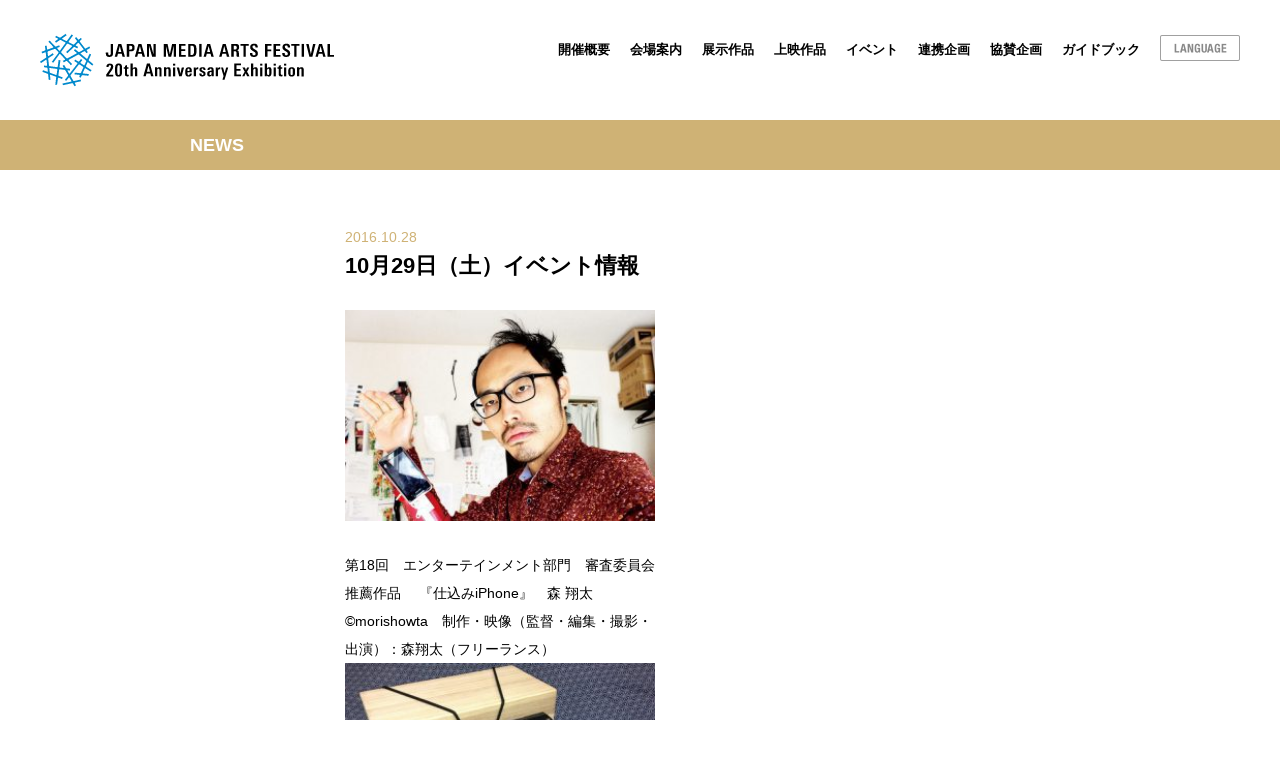

--- FILE ---
content_type: text/html; charset=UTF-8
request_url: http://20anniv.j-mediaarts.jp/news/1029-events/
body_size: 19101
content:

<!DOCTYPE html>
<html lang='ja' prefix='og: http://ogp.me/ns# fb: http://ogp.me/ns/fb# article: http://ogp.me/ns/article#'>
<head>
  <!-- WP HEAD -->
  <link rel='dns-prefetch' href='//s.w.org' />
		<script type="text/javascript">
			window._wpemojiSettings = {"baseUrl":"https:\/\/s.w.org\/images\/core\/emoji\/2\/72x72\/","ext":".png","svgUrl":"https:\/\/s.w.org\/images\/core\/emoji\/2\/svg\/","svgExt":".svg","source":{"concatemoji":"http:\/\/20anniv.j-mediaarts.jp\/wp-includes\/js\/wp-emoji-release.min.js?ver=4.6.29"}};
			!function(e,o,t){var a,n,r;function i(e){var t=o.createElement("script");t.src=e,t.type="text/javascript",o.getElementsByTagName("head")[0].appendChild(t)}for(r=Array("simple","flag","unicode8","diversity","unicode9"),t.supports={everything:!0,everythingExceptFlag:!0},n=0;n<r.length;n++)t.supports[r[n]]=function(e){var t,a,n=o.createElement("canvas"),r=n.getContext&&n.getContext("2d"),i=String.fromCharCode;if(!r||!r.fillText)return!1;switch(r.textBaseline="top",r.font="600 32px Arial",e){case"flag":return(r.fillText(i(55356,56806,55356,56826),0,0),n.toDataURL().length<3e3)?!1:(r.clearRect(0,0,n.width,n.height),r.fillText(i(55356,57331,65039,8205,55356,57096),0,0),a=n.toDataURL(),r.clearRect(0,0,n.width,n.height),r.fillText(i(55356,57331,55356,57096),0,0),a!==n.toDataURL());case"diversity":return r.fillText(i(55356,57221),0,0),a=(t=r.getImageData(16,16,1,1).data)[0]+","+t[1]+","+t[2]+","+t[3],r.fillText(i(55356,57221,55356,57343),0,0),a!=(t=r.getImageData(16,16,1,1).data)[0]+","+t[1]+","+t[2]+","+t[3];case"simple":return r.fillText(i(55357,56835),0,0),0!==r.getImageData(16,16,1,1).data[0];case"unicode8":return r.fillText(i(55356,57135),0,0),0!==r.getImageData(16,16,1,1).data[0];case"unicode9":return r.fillText(i(55358,56631),0,0),0!==r.getImageData(16,16,1,1).data[0]}return!1}(r[n]),t.supports.everything=t.supports.everything&&t.supports[r[n]],"flag"!==r[n]&&(t.supports.everythingExceptFlag=t.supports.everythingExceptFlag&&t.supports[r[n]]);t.supports.everythingExceptFlag=t.supports.everythingExceptFlag&&!t.supports.flag,t.DOMReady=!1,t.readyCallback=function(){t.DOMReady=!0},t.supports.everything||(a=function(){t.readyCallback()},o.addEventListener?(o.addEventListener("DOMContentLoaded",a,!1),e.addEventListener("load",a,!1)):(e.attachEvent("onload",a),o.attachEvent("onreadystatechange",function(){"complete"===o.readyState&&t.readyCallback()})),(a=t.source||{}).concatemoji?i(a.concatemoji):a.wpemoji&&a.twemoji&&(i(a.twemoji),i(a.wpemoji)))}(window,document,window._wpemojiSettings);
		</script>
		<style type="text/css">
img.wp-smiley,
img.emoji {
	display: inline !important;
	border: none !important;
	box-shadow: none !important;
	height: 1em !important;
	width: 1em !important;
	margin: 0 .07em !important;
	vertical-align: -0.1em !important;
	background: none !important;
	padding: 0 !important;
}
</style>
<link rel='stylesheet' id='celtispack-style-css'  href='http://20anniv.j-mediaarts.jp/wp-content/plugins/celtispack/css/celtispack-style.css?ver=4.6.29' type='text/css' media='all' />
<link rel='https://api.w.org/' href='http://20anniv.j-mediaarts.jp/wp-json/' />
<link rel="EditURI" type="application/rsd+xml" title="RSD" href="http://20anniv.j-mediaarts.jp/xmlrpc.php?rsd" />
<link rel="wlwmanifest" type="application/wlwmanifest+xml" href="http://20anniv.j-mediaarts.jp/wp-includes/wlwmanifest.xml" /> 
<link rel='prev' title='10月28日（金）イベント情報' href='http://20anniv.j-mediaarts.jp/news/1028-events/' />
<link rel='next' title='10月30日（日）イベント情報' href='http://20anniv.j-mediaarts.jp/news/1030-events/' />
<meta name="generator" content="WordPress 4.6.29" />
<link rel="canonical" href="http://20anniv.j-mediaarts.jp/news/1029-events/" />
<link rel='shortlink' href='http://20anniv.j-mediaarts.jp/?p=2248' />
<link rel="alternate" type="application/json+oembed" href="http://20anniv.j-mediaarts.jp/wp-json/oembed/1.0/embed?url=http%3A%2F%2F20anniv.j-mediaarts.jp%2Fnews%2F1029-events%2F" />
<link rel="alternate" type="text/xml+oembed" href="http://20anniv.j-mediaarts.jp/wp-json/oembed/1.0/embed?url=http%3A%2F%2F20anniv.j-mediaarts.jp%2Fnews%2F1029-events%2F&#038;format=xml" />

  <!-- info -->
  <meta charset="UTF-8">
  <title>Japan Media Arts Festival | メディア芸術祭20周年企画展</title>
  <meta name="description" content="Japan Media Arts Festival 20th Anniversary Exhibition" />
  <meta name="keywords" content="Japan Media Arts Festival, メディア芸術祭20周年企画展" />
  <meta name="viewport" content="width=device-width,initial-scale=1.0,minimum-scale=1.0,user-scalable=no,shrink-to-fit=yes">
  <meta name="copyright" content="Copyright (C) 2016 Japan Media Arts Festival All rights reserved." />
  <meta name="apple-mobile-web-app-title" content="Japan Media Arts Festival" />

  <!-- favicon -->
  <link rel="shortcut icon" type="image/x-icon" href="http://20anniv.j-mediaarts.jp/wp-content/themes/20anniv.j-mediaarts.jp/dist/images/favicon.png" />
  <link rel="apple-touch-icon-precomposed" type="image/x-icon" href="http://20anniv.j-mediaarts.jp/wp-content/themes/20anniv.j-mediaarts.jp/dist/images/favicon.png" />

  <!-- css -->
  <link rel="stylesheet" media="all" href="http://20anniv.j-mediaarts.jp/wp-content/themes/20anniv.j-mediaarts.jp/style.css"/>

  <!-- js -->
  <script src="https://ajax.googleapis.com/ajax/libs/jquery/3.1.0/jquery.min.js"></script>
  <script src="http://20anniv.j-mediaarts.jp/wp-content/themes/20anniv.j-mediaarts.jp/dist/libraries/jquery.easing.1.3.js"></script>
  <script src="http://20anniv.j-mediaarts.jp/wp-content/themes/20anniv.j-mediaarts.jp/application.js"></script>

  <!-- Facebook -->
  <meta property="og:title" content="Japan Media Arts Festival" />
  <meta property="og:description" content="Japan Media Arts Festival 20th Anniversary Exhibition" />
  <meta property="og:site_name" content="Japan Media Arts Festival" />
  <meta property="og:url" content="http://20anniv.j-mediaarts.jp/" />
  <meta property="og:type" content="website" />
  <meta property="og:image" content="http://20anniv.j-mediaarts.jp/wp-content/themes/20anniv.j-mediaarts.jp/dist/images/ogimage.png" />
  <meta property="og:locale" content="ja_JP" />
  <meta property="fb:app_id" content="" />

  <!-- Twitter -->
  <meta name="twitter:card" content="summary" />
  <meta name="twitter:site" content="" />
  <meta name="twitter:title" content="Japan Media Arts Festival" />
  <meta name="twitter:image" content="http://20anniv.j-mediaarts.jp/wp-content/themes/20anniv.j-mediaarts.jp/dist/images/twittercard.png" />
  <meta name="twitter:description" content="Japan Media Arts Festival 20th Anniversary Exhibition" />

  <!-- GA -->
  <script>
   (function(i,s,o,g,r,a,m){i['GoogleAnalyticsObject']=r;i[r]=i[r]||function(){
   (i[r].q=i[r].q||[]).push(arguments)},i[r].l=1*new Date();a=s.createElement(o),
   m=s.getElementsByTagName(o)[0];a.async=1;a.src=g;m.parentNode.insertBefore(a,m)
   })(window,document,'script','https://www.google-analytics.com/analytics.js','ga');

   ga('create', 'UA-42218573-4', 'auto');
   ga('send', 'pageview');

  </script>
</head>

<body >
    <div class="stickyFooter">

    <!-- header -->
    <header >
      <div class="header__titleLogo">
        <div class="header__titleLogo__aspect">
          <a href="http://20anniv.j-mediaarts.jp"><div class="header__titleLogo__img"></div></a>
        </div>
      </div>
      <div class="header__globalNav">
        <div class="header__globalNav__items">
          <a href="http://20anniv.j-mediaarts.jp/about/" class="header__globalNav__item">開催概要</a>
          <a href="http://20anniv.j-mediaarts.jp/access/" class="header__globalNav__item">会場案内</a>
          <a href="http://20anniv.j-mediaarts.jp/exhibition-works/" class="header__globalNav__item">展示作品</a>
          <a href="http://20anniv.j-mediaarts.jp/theater-program/" class="header__globalNav__item">上映作品</a>
          <a href="http://20anniv.j-mediaarts.jp/event/" class="header__globalNav__item">イベント</a>
          <a href="http://20anniv.j-mediaarts.jp/cooperation-event/" class="header__globalNav__item">連携企画</a>
          <a href="http://20anniv.j-mediaarts.jp/supporting-event/" class="header__globalNav__item">協賛企画</a>
          <a href="http://20anniv.j-mediaarts.jp/guidebook/" class="header__globalNav__item">ガイドブック</a>
        </div>
        <div class="header__globalNav__item--language js-languageToggle">
          <img src="http://20anniv.j-mediaarts.jp/wp-content/themes/20anniv.j-mediaarts.jp/dist/images/language.png">
          <div class="header__globalNav__item--language__toggleTarget js-languageToggleTarget">
            <a href="http://20anniv.j-mediaarts.jp" class="header__globalNav__item--language__toggleTarget__list">
              日本語
            </a>
                        <a href="http://20anniv.j-mediaarts.jp/en/news/1029-events/" class="header__globalNav__item--language__toggleTarget__list">
              English
            </a>
            <a href="http://20anniv.j-mediaarts.jp/chinese" class="header__globalNav__item--language__toggleTarget__list">簡体中文</a>
            <a href="http://20anniv.j-mediaarts.jp/hangul" class="header__globalNav__item--language__toggleTarget__list">한국어</a>
          </div>
        </div>
      </div>
      <div class="header__humberger js-humberger"></div>
    </header>

  <div class="contents__subHeader__wrapper">
    <div class="contents__subHeader">
      <div class="contents__subHeader__title">NEWS</div>
    </div>
  </div>

  <section class="contents--newsSingle js-dummyHeight">

    <div class="contents--newsSingle__item">

      
        <div class="contents--newsSingle__item__date">2016.10.28</div>
        <div class="contents--newsSingle__item__title">10月29日（土）イベント情報</div>
        <div class="contents--newsSingle__item__content">
          <div id="attachment_2249" style="width: 310px" class="wp-caption alignnone"><img class="wp-image-2249 size-medium" src="http://20anniv.j-mediaarts.jp/wp-content/uploads/2016/11/17ej7_sikomiiPhone-thumb-765xauto-976-300x204.jpg" alt="17ej7_sikomiiphone-thumb-765xauto-976" width="300" height="204" srcset="http://20anniv.j-mediaarts.jp/wp-content/uploads/2016/11/17ej7_sikomiiPhone-thumb-765xauto-976-300x204.jpg 300w, http://20anniv.j-mediaarts.jp/wp-content/uploads/2016/11/17ej7_sikomiiPhone-thumb-765xauto-976.jpg 765w" sizes="(max-width: 300px) 100vw, 300px" /><p class="wp-caption-text">第18回　エンターテインメント部門　審査委員会推薦作品　 『仕込みiPhone』　森 翔太　©morishowta　制作・映像（監督・編集・撮影・出演）：森翔太（フリーランス）</p></div>
<div id="attachment_2250" style="width: 310px" class="wp-caption alignnone"><img class="wp-image-2250 size-medium" src="http://20anniv.j-mediaarts.jp/wp-content/uploads/2016/11/16ej04_UDAR-thumb-765xauto-778-300x225.jpg" alt="16ej04_udar-thumb-765xauto-778" width="300" height="225" srcset="http://20anniv.j-mediaarts.jp/wp-content/uploads/2016/11/16ej04_UDAR-thumb-765xauto-778-300x225.jpg 300w, http://20anniv.j-mediaarts.jp/wp-content/uploads/2016/11/16ej04_UDAR-thumb-765xauto-778.jpg 765w" sizes="(max-width: 300px) 100vw, 300px" /><p class="wp-caption-text">第16回　エンターテインメント部門 審査委員会推薦作品 『ウダー』　宇田 道信 ©UDA Michinobu</p></div>
<div id="attachment_2251" style="width: 310px" class="wp-caption alignnone"><img class="wp-image-2251 size-medium" src="http://20anniv.j-mediaarts.jp/wp-content/uploads/2016/11/17aj01_zombi-thumb-765xauto-1082-300x169.jpg" alt="17aj01_zombi-thumb-765xauto-1082" width="300" height="169" srcset="http://20anniv.j-mediaarts.jp/wp-content/uploads/2016/11/17aj01_zombi-thumb-765xauto-1082-300x169.jpg 300w, http://20anniv.j-mediaarts.jp/wp-content/uploads/2016/11/17aj01_zombi-thumb-765xauto-1082.jpg 765w" sizes="(max-width: 300px) 100vw, 300px" /><p class="wp-caption-text">第18回　アート部門　審査委員会推薦作品　『ゾンビ音楽』　安野 太郎　©Taro YASUNO　Photo: Hitoshi TAKEUCHI</p></div>
<div id="attachment_2252" style="width: 310px" class="wp-caption alignnone"><img class="wp-image-2252 size-medium" src="http://20anniv.j-mediaarts.jp/wp-content/uploads/2016/11/19ej_accessories_for_wearing_emotions-thumb-765xauto-2834-300x201.jpg" alt="19ej_accessories_for_wearing_emotions-thumb-765xauto-2834" width="300" height="201" srcset="http://20anniv.j-mediaarts.jp/wp-content/uploads/2016/11/19ej_accessories_for_wearing_emotions-thumb-765xauto-2834-300x201.jpg 300w, http://20anniv.j-mediaarts.jp/wp-content/uploads/2016/11/19ej_accessories_for_wearing_emotions-thumb-765xauto-2834.jpg 765w" sizes="(max-width: 300px) 100vw, 300px" /><p class="wp-caption-text">第19回　エンターテインメント部門　審査委員会推薦作品　『感情纏身装身具』　片貝 葉月　©Hazuki Katagai</p></div>
<p><strong>13:00-18:00</strong><br />
<br />
会場　アーツ千代田 3331 [2階 体育館]<br />
<br />
<strong>デモンストレーション　パフォーマンスディ01</strong><br />
<br />
これまでの受賞作品・審査委員会推薦作品の実演・パフォーマンスを作者みずからが行います。普段なかなか見ることのできないパフォーマンスをぜひご覧ください。<br />
<br />
出演作品（スケジュール）：<br />
<br />
13:00-　森 翔太　『仕込みiPhone』<br />
13:30-　宇田 道信　『ウダー』<br />
14:00-　滝戸 ドリタ　『スライムスクリーンシンセサイザー』<br />
14:30-　安野 太郎　『ゾンビ音楽』<br />
15:30-　宇田 道信　『ウダー』<br />
16:00-　滝戸 ドリタ　『スライムスクリーンシンセサイザー』<br />
16:30-　片貝 葉月　『感情纏身装身具』<br />
17:00-　久野 ギル　『Radiologic』<br />
18:00 　終了<br />
<br />
————————————————————–<br />
<br />
<strong>①13：00-13：50／②14:00-14:50</strong><br />
<br />
会場　アーツ千代田 3331 [1階 コミュニティスペース]<br />
<br />
<strong>メディア芸術に挑戦！子供向けワークショップ<br />
「Viscuitでプログラムをつくって、あそぼう！</strong><br />
<br />
コミュニケータと対話しながら鑑賞するプログラム。「サイレントトーク」は、聴こえる人も聴こえない人も一緒に鑑賞し、「筆談」のみで感想を共有します。<br />
<br />
対象　①小学校低学年／②小学校3年生以上<br />
<br />
定員　各回20名<br />
<br />
実施　合同会社デジタルポケット<br />
<br />
協力　一般社団法人タップタップラボ／アートコミュニケータ東京<br />
<br />
事前申込制　①の詳細は<a href="http://20anniv.j-mediaarts.jp/event/19_1/" target="_blank">こちら</a>／②の詳細は<a href="http://20anniv.j-mediaarts.jp/event/19_2/" target="_blank">こちら</a><br />
<br />
————————————————————–<br />
<br />
<strong>16:00-18:00</strong><br />
<br />
会場　アーツ千代田 3331 [1階 コミュニティスペース]<br />
<br />
<strong>メディア芸術に挑戦！子ども向けワークショップ<br />
「マイクラで街をつくろう！」</strong><br />
<br />
パソコンやタブレットを使って、思い通りに絵を動かすプログラミングや、アニメーションづくりを体験するワークショップを開催します。楽しみながらメディア芸術に触れていただくプログラムです。<br />
<br />
対象　小学校4年生以上<br />
<br />
定員　20名<br />
<br />
実施　TENTO<br />
<br />
事前申込制　詳細は<a href="http://20anniv.j-mediaarts.jp/event/20/" target="_blank">こちら</a><br />
<br />
————————————————————–<br />
<br />
【連携企画】<br />
<br />
<strong>16:00-17:30</strong><br />
<br />
会場　　　明治大学 ［リバティタワー 1階 1012教室］<br />
<br />
<a href="https://www.meiji.ac.jp/manga/yonezawa_lib/index.html" target="_blank"><strong>東村アキコトークショー</strong></a><br />
<br />
「東村アキコ原画展」との連携企画による、第19回文化庁メディア芸術祭マンガ部門大賞『かくかくしかじか』の作者、東村アキコによるトークショー。制作や作品について作者本人がお話します。特別ゲストの可能性あり。<br />
<br />
出演　　　東村 アキコ （マンガ家）<br />
<br />
主催　　　明治大学 米沢嘉博記念図書館</p>
        </div>

      <!-- newsの投稿がない場合 -->
      
      <a href="/news/" class="contents--newsSingle__item__backtolist"></a>

    </div>

  </section>

    <!-- footer -->
    <footer >
      <div class="footer__links">
        <div class="footer__links__sns">
          <a href="https://www.facebook.com/JapanMediaArtsFestival" target="a_blank"><div class="footer__links__sns--facebook"></div></a>
          <a href="https://twitter.com/jmediaartsfes?lang=ja" target="a_blank"><div class="footer__links__sns--twitter"></div></a>
          <a href="https://www.flickr.com/photos/jmediaartsfes/" target="a_blank"><div class="footer__links__sns--flickr"></div></a>
        </div>

        <div class="footer__links__related">
          <div class="footer__links__related__item"><a href="http://j-mediaarts.jp/" target="_blank">文化庁メディア芸術祭総合ウェブサイト</a></div>
          <div class="footer__links__related__item"><a href="http://festival.j-mediaarts.jp/" target="_blank">第20回文化庁メディア芸術祭ウェブサイト</a></div>
        </div>
      </div>

      <div class="footer__nav">
        <div class="footer__nav__copyright"><img src="http://20anniv.j-mediaarts.jp/wp-content/themes/20anniv.j-mediaarts.jp/dist/images/copyright.png" /></div>

        <ul class="footer__nav__list">
          <li class="footer__nav__list__item"><a href="http://20anniv.j-mediaarts.jp/privacypolicy/">プライバシーポリシー</a></li>
          <li class="footer__nav__list__item"><a href="http://20anniv.j-mediaarts.jp/copyright/">著作権について</a></li>
          <li class="footer__nav__list__item"><a href="http://20anniv.j-mediaarts.jp/contact/">お問い合わせ</a></li>
          <li class="footer__nav__list__item"><a href="http://20anniv.j-mediaarts.jp/press/">プレスページ</a></li>
          <li class="footer__nav__list__item"><a href="http://20anniv.j-mediaarts.jp/cooperation/">協力</a></li>
        </ul>

        <a href="http://www.bunka.go.jp/" target="_blank">
          <div class="footer__nav__culturalAffairsLogo"></div>
        </a>
      </div>
    </footer>
    <div class="backToTop"></div>
  </div> <!-- sticky footer -->

</body>
</html>


--- FILE ---
content_type: text/css
request_url: http://20anniv.j-mediaarts.jp/wp-content/themes/20anniv.j-mediaarts.jp/style.css
body_size: 228013
content:
/*!
 * Theme Name: 20anniv.j-mediaarts.jp
 * Theme URI: https://20anniv.j-mediaarts.jp
 * Author: Taiki Niimi
 * Author URI: http://nm-tk.net
 * Description: Japan Media Arts Festival 20th Anniversary Exhibition
 * Version: 1.0.0
 * License: Distribution prohibited.
 */@charset 'UTF-8';/* line 5, ../../../../../../../../.rbenv/versions/2.2.3/lib/ruby/gems/2.2.0/gems/compass-core-1.0.3/stylesheets/compass/reset/_utilities.scss */html,
body,
div,
span,
applet,
object,
iframe,
h1,
h2,
h3,
h4,
h5,
h6,
p,
blockquote,
pre,
a,
abbr,
acronym,
address,
big,
cite,
code,
del,
dfn,
em,
img,
ins,
kbd,
q,
s,
samp,
small,
strike,
strong,
sub,
sup,
tt,
var,
b,
u,
i,
center,
dl,
dt,
dd,
ol,
ul,
li,
fieldset,
form,
label,
legend,
table,
caption,
tbody,
tfoot,
thead,
tr,
th,
td,
article,
aside,
canvas,
details,
embed,
figure,
figcaption,
footer,
header,
hgroup,
menu,
nav,
output,
ruby,
section,
summary,
time,
mark,
audio,
video
{
    font: inherit;
    font-size: 100%;

    margin: 0;
    padding: 0;

    vertical-align: baseline;

    border: 0;
}/* line 22, ../../../../../../../../.rbenv/versions/2.2.3/lib/ruby/gems/2.2.0/gems/compass-core-1.0.3/stylesheets/compass/reset/_utilities.scss */html
{
    line-height: 1;
}/* line 24, ../../../../../../../../.rbenv/versions/2.2.3/lib/ruby/gems/2.2.0/gems/compass-core-1.0.3/stylesheets/compass/reset/_utilities.scss */ol,
ul
{
    list-style: none;
}/* line 26, ../../../../../../../../.rbenv/versions/2.2.3/lib/ruby/gems/2.2.0/gems/compass-core-1.0.3/stylesheets/compass/reset/_utilities.scss */table
{
    border-spacing: 0;
    border-collapse: collapse;
}/* line 28, ../../../../../../../../.rbenv/versions/2.2.3/lib/ruby/gems/2.2.0/gems/compass-core-1.0.3/stylesheets/compass/reset/_utilities.scss */caption,
th,
td
{
    font-weight: normal;

    text-align: left;
    vertical-align: middle;
}/* line 30, ../../../../../../../../.rbenv/versions/2.2.3/lib/ruby/gems/2.2.0/gems/compass-core-1.0.3/stylesheets/compass/reset/_utilities.scss */q,
blockquote
{
    quotes: none;
}/* line 103, ../../../../../../../../.rbenv/versions/2.2.3/lib/ruby/gems/2.2.0/gems/compass-core-1.0.3/stylesheets/compass/reset/_utilities.scss */q:before,
q:after,
blockquote:before,
blockquote:after
{
    content: '';
    content: none;
}/* line 32, ../../../../../../../../.rbenv/versions/2.2.3/lib/ruby/gems/2.2.0/gems/compass-core-1.0.3/stylesheets/compass/reset/_utilities.scss */a img
{
    border: none;
}/* line 116, ../../../../../../../../.rbenv/versions/2.2.3/lib/ruby/gems/2.2.0/gems/compass-core-1.0.3/stylesheets/compass/reset/_utilities.scss */article,
aside,
details,
figcaption,
figure,
footer,
header,
hgroup,
main,
menu,
nav,
section,
summary
{
    display: block;
}/* line 4, ../../lib/scss/_style.scss */html,
body
{
    font-family: Helvetica, 'Hiragino Kaku Gothic Pro', 'メイリオ', 'ＭＳ Ｐゴシック', sans-serif;
    font-size: 14px;

    min-width: 980px;
    max-width: 100%;
    height: 100%;

    color: black;
    background: white;

    -webkit-font-smoothing: antialiased;
    -moz-osx-font-smoothing: grayscale;
}/* line 21, ../../lib/scss/_style.scss */body.show
{
    visibility: visible;

    transform: translateY(0px);

    opacity: 1.0;
}/* line 28, ../../lib/scss/_style.scss */body.spNavOpen
{
    overflow: hidden;

    height: 100%;
    max-height: 100%;
}/* line 45, ../../lib/scss/_style.scss */a
{
    text-decoration: none;

    color: inherit;
}/* line 50, ../../lib/scss/_style.scss */h1
{
    font-size: 22px;
    font-weight: bold;

    margin-bottom: 40px;
}/* line 61, ../../lib/scss/_style.scss */h2
{
    font-size: 18px;
    font-weight: bold;

    margin-bottom: 30px;
}/* line 76, ../../lib/scss/_style.scss */header
{
    position: relative;

    box-sizing: border-box;
    min-width: 980px;
    max-width: 1280px;
    margin: 0 auto;
    margin: 0 auto;
    padding: 0 40px;
    padding: 30px 40px;

    transition: opacity .4s cubic-bezier(.165, .84, .44, 1);
}/* line 73, ../../lib/scss/_variables.scss */header:after
{
    display: block;
    clear: both;

    content: '';
}/* line 84, ../../lib/scss/_style.scss */header.top,
header.errorPage
{
    z-index: 9999;

    padding-bottom: 0;
}/* line 116, ../../lib/scss/_style.scss */.header__titleLogo__img
{
    float: left;

    width: 294px;
    height: 60px;

    cursor: pointer;
    transition: opacity .2s ease-out;

    background: url('dist/images/title.svg') no-repeat center;
    background-size: 294px 60px;
}/* line 97, ../../lib/scss/_variables.scss */.header__titleLogo__img:hover
{
    opacity: .7;
}/* line 127, ../../lib/scss/_style.scss */.header__globalNav
{
    position: relative;
    top: 13px;

    float: right;

    box-sizing: border-box;
}/* line 73, ../../lib/scss/_variables.scss */.header__globalNav:after
{
    display: block;
    clear: both;

    content: '';
}/* line 153, ../../lib/scss/_style.scss */.header__globalNav__items
{
    float: left;
}/* line 73, ../../lib/scss/_variables.scss */.header__globalNav__items:after
{
    display: block;
    clear: both;

    content: '';
}/* line 156, ../../lib/scss/_style.scss */.header__globalNav__items.en
{
    width: 384px;
}/* line 172, ../../lib/scss/_style.scss */.header__globalNav__item
{
    font-size: 13px;
    font-weight: bold;

    float: left;

    margin-right: 20px;

    cursor: pointer;
    transition: opacity .2s ease-out;
}/* line 97, ../../lib/scss/_variables.scss */.header__globalNav__item:hover
{
    opacity: .7;
}/* line 188, ../../lib/scss/_style.scss */.en .header__globalNav__item
{
    font-size: 12px;

    margin-right: 16px;
}/* line 192, ../../lib/scss/_style.scss */.en .header__globalNav__item:not(:nth-child(6)):not(:nth-child(7)):not(:nth-child(8))
{
    margin-bottom: 20px;
}/* line 209, ../../lib/scss/_style.scss */.header__globalNav__item--language
{
    font-size: 12px;

    position: relative;
    top: -8px;

    float: right;

    width: 80px;
    height: 26px;

    cursor: pointer;

    color: #888;
}/* line 220, ../../lib/scss/_style.scss */.header__globalNav__item--language:hover
{
    opacity: 1.0;
}/* line 223, ../../lib/scss/_style.scss */.header__globalNav__item--language:hover > .header__globalNav__item--language__toggleTarget
{
    visibility: visible;

    opacity: 1;
}/* line 238, ../../lib/scss/_style.scss */.header__globalNav__item--language img
{
    width: 100%;
    height: auto;
}/* line 247, ../../lib/scss/_style.scss */.header__globalNav__item__toggleTarget__list
{
    line-height: 49px;

    padding: 0 20px;
}/* line 250, ../../lib/scss/_style.scss */.header__globalNav__item__toggleTarget__list:not(:last-child)
{
    border-bottom: 1px solid #ddd;
}/* line 255, ../../lib/scss/_style.scss */.header__globalNav__item--language__toggleTarget
{
    font-weight: normal;

    position: absolute;
    z-index: 1000;
    top: 24px;

    visibility: hidden;

    box-sizing: border-box;
    width: 100%;
    padding: 0 6px;

    transition: all .12s ease-out;
    text-align: center;

    opacity: 0;
    border: 1px solid rgba(136, 136, 136, .8);
    border-top: none;
    background: white;
}/* line 280, ../../lib/scss/_style.scss */.header__globalNav__item--language__toggleTarget .header__globalNav__item--language__toggleTarget__list
{
    display: block;

    margin: 8px 0;

    cursor: pointer;
    transition: opacity .2s ease-out;
}/* line 97, ../../lib/scss/_variables.scss */.header__globalNav__item--language__toggleTarget .header__globalNav__item--language__toggleTarget__list:hover
{
    opacity: .7;
}/* line 315, ../../lib/scss/_style.scss */.header__humberger
{
    display: none;
}/* line 356, ../../lib/scss/_style.scss */.contents
{
    position: relative;

    display: table;

    box-sizing: border-box;
    width: 100%;
    min-width: 980px;
    max-width: 1280px;
    min-height: 605px;
    margin: 0 auto;
    padding: 0 40px;
    padding-bottom: 20px;
}/* line 73, ../../lib/scss/_variables.scss */.contents:after
{
    display: block;
    clear: both;

    content: '';
}/* line 372, ../../lib/scss/_style.scss */.contents .contents__tablecell
{
    /* 文字間を詰めて隙間を削除する */
    display: table-cell;

    vertical-align: middle;
    letter-spacing: -.40em;
}/* line 381, ../../lib/scss/_style.scss */.contents .contents__tablecell .contents__main
{
    /* 文字間を通常に戻す */
    display: inline-block;

    width: 60%;

    vertical-align: middle;
    letter-spacing: normal;
}/* line 393, ../../lib/scss/_style.scss */.contents .contents__tablecell .contents__text
{
    /* 文字間を通常に戻す */
    display: inline-block;

    box-sizing: border-box;
    width: 40%;
    padding-left: 40px;

    vertical-align: middle;
    letter-spacing: normal;
}/* line 417, ../../lib/scss/_style.scss */.contents__main__aspect
{
    position: relative;
}/* line 420, ../../lib/scss/_style.scss */.contents__main__aspect:before
{
    display: block;
    /* main_imgのアスペクト比を固定 */

    padding-top: 61.07%;

    content: '';
}/* line 427, ../../lib/scss/_style.scss */.contents__main__aspect .contents__main__img
{
    position: absolute;
    top: 0;
    right: 0;
    bottom: 0;
    left: 0;

    width: auto;
    max-width: 840px;
    height: auto;

    background: url('dist/images/main.svg') no-repeat center;
    background-size: auto auto;
}/* line 444, ../../lib/scss/_style.scss */.contents__text__headline .contents__text__headline__aspect
{
    position: relative;
}/* line 447, ../../lib/scss/_style.scss */.contents__text__headline .contents__text__headline__aspect:before
{
    display: block;
    /* imgのアスペクト比を固定 */

    padding-top: 88.30%;

    content: '';
}/* line 454, ../../lib/scss/_style.scss */.contents__text__headline .contents__text__headline__aspect .contents__text__headline__img
{
    position: absolute;
    z-index: 0;
    top: 0;
    right: 0;
    bottom: 0;
    left: 0;

    width: auto;
    height: auto;
    margin: auto;

    background: url('dist/images/headline.svg') no-repeat center;
    background-size: auto auto;
}/* line 466, ../../lib/scss/_style.scss */.contents__text__info
{
    margin-top: -32px;
    padding-left: 100px;
}/* line 470, ../../lib/scss/_style.scss */.contents__text__info.en
{
    padding-left: 132px;
}/* line 484, ../../lib/scss/_style.scss */.contents__text__info .contents__text__info__aspect
{
    position: relative;
}/* line 487, ../../lib/scss/_style.scss */.contents__text__info .contents__text__info__aspect:before
{
    display: block;
    /* imgのアスペクト比を固定 */

    padding-top: 73.23%;

    content: '';
}/* line 495, ../../lib/scss/_style.scss */.contents__text__info .contents__text__info__aspect.en:before
{
    padding-top: 93.33%;
}/* line 500, ../../lib/scss/_style.scss */.contents__text__info .contents__text__info__aspect .contents__text__info__img
{
    position: absolute;
    top: 0;
    right: 0;
    bottom: 0;
    left: 0;

    width: auto;
    height: auto;
    margin: auto;

    background: url('dist/images/info.svg') no-repeat center;
    background-size: auto auto;
}/* line 509, ../../lib/scss/_style.scss */.contents__text__info .contents__text__info__aspect .contents__text__info__img.en
{
    background: url('dist/images/info_en.png') center no-repeat;
    background-size: contain;
}/* line 518, ../../lib/scss/_style.scss */.contents__news
{
    font-weight: bold;

    position: absolute;
    z-index: 999;
    right: 0;
    bottom: 84px;
    left: 0;

    width: 100%;

    color: white;
}/* line 537, ../../lib/scss/_style.scss */.contents__news__button__wrapper
{
    box-sizing: border-box;
    min-width: 980px;
    max-width: 1280px;
    margin: 0 auto;
    padding: 0 40px;
}/* line 543, ../../lib/scss/_style.scss */.contents__news__button
{
    font-size: 11px;

    display: inline-block;

    padding: 10px 14px;

    cursor: pointer;

    background: #cfb275;
    /* 点滅 */;
}/* line 556, ../../lib/scss/_style.scss */.contents__news__button:before
{
    display: inline-block;

    width: 30px;
    height: 10.5px;
    margin-right: 10px;

    content: '';
    vertical-align: -2px;

    background: url('dist/images/news_top_title.png') no-repeat center;
    background-size: 30px 10.5px;
}/* line 575, ../../lib/scss/_style.scss */.contents__news__button.on
{
    animation: blink 1.5s ease-in-out infinite alternate;
}/* line 599, ../../lib/scss/_style.scss */.contents__news__bgGold
{
    display: none;

    width: 100%;

    background: #cfb275;
}/* line 611, ../../lib/scss/_style.scss */.contents__news__item__wrapper
{
    position: relative;

    box-sizing: border-box;
    min-width: 980px;
    max-width: 1280px;
    margin: 0 auto;
    padding: 0 40px;
    padding: 20px 40px;
}/* line 73, ../../lib/scss/_variables.scss */.contents__news__item__wrapper:after
{
    display: block;
    clear: both;

    content: '';
}/* line 621, ../../lib/scss/_style.scss */.contents__news__item
{
    font-size: 12px;

    display: block;
    float: left;

    box-sizing: border-box;
    width: 30%;
    padding-right: 30px;

    cursor: pointer;
    transition: opacity .2s ease-out;
}/* line 97, ../../lib/scss/_variables.scss */.contents__news__item:hover
{
    opacity: .7;
}/* line 73, ../../lib/scss/_variables.scss */.contents__news__item:after
{
    display: block;
    clear: both;

    content: '';
}/* line 638, ../../lib/scss/_style.scss */.contents__news__item .contents__news__item__img__wrapper
{
    float: left;

    width: 150px;
}/* line 646, ../../lib/scss/_style.scss */.contents__news__item .contents__news__item__img
{
    overflow: hidden;

    width: 150px;
    max-width: auto;
    height: 90px;
}/* line 651, ../../lib/scss/_style.scss */.contents__news__item .contents__news__item__img img
{
    position: relative;
    top: 50%;
    left: 50%;

    width: 120%;
    height: auto;

    transform: translate(-50%, -50%);
}/* line 665, ../../lib/scss/_style.scss */.contents__news__item .contents__news__item__info
{
    float: left;

    box-sizing: border-box;
    width: 100%;
    margin-left: -150px;
    padding-left: 165px;
}/* line 679, ../../lib/scss/_style.scss */.contents__news__item .contents__news__item__info .contents__news__item__info__date
{
    font-weight: normal;

    margin-bottom: 5px;
}/* line 689, ../../lib/scss/_style.scss */.contents__news__item .contents__news__item__info .contents__news__item__info__title
{
    line-height: 1.5;

    overflow: hidden;

    max-height: 72px;

    word-break: break-all;
}/* line 704, ../../lib/scss/_style.scss */.contents__news__viewmMore
{
    position: relative;

    float: right;

    width: 10%;
    height: 90px;
}/* line 710, ../../lib/scss/_style.scss */.contents__news__viewmMore .contents__news__viewmMore__img
{
    position: absolute;
    right: 0;
    bottom: 0;

    width: 71px;
    height: 10px;

    cursor: pointer;
    transition: opacity .2s ease-out;

    background: url('dist/images/news_top_viewmore.png') no-repeat center;
    background-size: 71px 10px;
}/* line 97, ../../lib/scss/_variables.scss */.contents__news__viewmMore .contents__news__viewmMore__img:hover
{
    opacity: .7;
}/* line 753, ../../lib/scss/_style.scss */.motionLogo__wrapper
{
    position: absolute;
    z-index: 99;
    top: 0;
    left: 0;

    width: 100%;
    height: 100%;

    background: white;
}/* line 766, ../../lib/scss/_style.scss */.motionLogo
{
    position: absolute;
    top: -31px;
    right: 0;
    bottom: 0;
    left: 0;

    display: none;

    width: 900px;
    height: 506px;
    margin: auto;

    border: 1px solid #ddd;
    background: white;
}/* line 779, ../../lib/scss/_style.scss */.motionLogo .motionLogoVideo
{
    width: 100%;
}/* line 783, ../../lib/scss/_style.scss */.motionLogo__skipMovie
{
    position: absolute;
    right: 0;
    bottom: -19px;

    width: 77px;
    height: 10px;

    cursor: pointer;
    transition: opacity .2s ease-out;
}/* line 97, ../../lib/scss/_variables.scss */.motionLogo__skipMovie:hover
{
    opacity: .7;
}/* line 791, ../../lib/scss/_style.scss */.motionLogo__skipMovie img
{
    width: 100%;
    height: auto;
}/* line 801, ../../lib/scss/_style.scss */.stickyFooter
{
    position: relative;

    box-sizing: border-box;
    height: auto !important;
    height: 100%;
    min-height: 100%;
    padding-bottom: 84px;
}/* line 814, ../../lib/scss/_style.scss */footer
{
    font-size: 10px;

    position: absolute;
    right: 0;
    bottom: 0;
    left: 0;

    box-sizing: border-box;
    width: 100%;
    min-width: 980px;
    max-width: 1280px;
    margin: 0 auto;
    padding: 0 40px;
    padding: 20px 40px;

    color: #888;
}/* line 836, ../../lib/scss/_style.scss */.footer__links
{
    margin-bottom: 12px;
}/* line 73, ../../lib/scss/_variables.scss */.footer__links:after
{
    display: block;
    clear: both;

    content: '';
}/* line 844, ../../lib/scss/_style.scss */.footer__links .footer__links__sns
{
    float: left;

    margin-right: 5px;
}/* line 73, ../../lib/scss/_variables.scss */.footer__links .footer__links__sns:after
{
    display: block;
    clear: both;

    content: '';
}/* line 859, ../../lib/scss/_style.scss */.footer__links .footer__links__sns .footer__links__sns--facebook
{
    width: 20px;
    height: 20px;

    cursor: pointer;
    transition: opacity .2s ease-out;

    background: url('dist/images/sns/facebook.svg') no-repeat center;
    background-size: 20px 20px;
}/* line 97, ../../lib/scss/_variables.scss */.footer__links .footer__links__sns .footer__links__sns--facebook:hover
{
    opacity: .7;
}/* line 859, ../../lib/scss/_style.scss */.footer__links .footer__links__sns .footer__links__sns--twitter
{
    width: 20px;
    height: 20px;

    cursor: pointer;
    transition: opacity .2s ease-out;

    background: url('dist/images/sns/twitter.svg') no-repeat center;
    background-size: 20px 20px;
}/* line 97, ../../lib/scss/_variables.scss */.footer__links .footer__links__sns .footer__links__sns--twitter:hover
{
    opacity: .7;
}/* line 859, ../../lib/scss/_style.scss */.footer__links .footer__links__sns .footer__links__sns--flickr
{
    width: 20px;
    height: 20px;

    cursor: pointer;
    transition: opacity .2s ease-out;

    background: url('dist/images/sns/flickr.svg') no-repeat center;
    background-size: 20px 20px;
}/* line 97, ../../lib/scss/_variables.scss */.footer__links .footer__links__sns .footer__links__sns--flickr:hover
{
    opacity: .7;
}/* line 869, ../../lib/scss/_style.scss */.footer__links .footer__links__sns a
{
    display: block;
    float: left;

    margin-right: 8px;
}/* line 881, ../../lib/scss/_style.scss */.footer__links .footer__links__related
{
    line-height: 20px;

    float: left;
}/* line 890, ../../lib/scss/_style.scss */.footer__links .footer__links__related .footer__links__related__item
{
    float: left;

    padding: 0 7px;

    cursor: pointer;
    transition: opacity .2s ease-out;
}/* line 97, ../../lib/scss/_variables.scss */.footer__links .footer__links__related .footer__links__related__item:hover
{
    opacity: .7;
}/* line 905, ../../lib/scss/_style.scss */.footer__nav
{
    position: relative;
    z-index: 2;
}/* line 73, ../../lib/scss/_variables.scss */.footer__nav:after
{
    display: block;
    clear: both;

    content: '';
}/* line 910, ../../lib/scss/_style.scss */.footer__nav .footer__nav__copyright
{
    float: left;

    width: 241px;
    height: 10px;
    margin-right: 12px;
}/* line 916, ../../lib/scss/_style.scss */.footer__nav .footer__nav__copyright img
{
    width: 100%;
    height: auto;
}/* line 933, ../../lib/scss/_style.scss */.footer__nav .footer__nav__list
{
    float: left;
}/* line 73, ../../lib/scss/_variables.scss */.footer__nav .footer__nav__list:after
{
    display: block;
    clear: both;

    content: '';
}/* line 943, ../../lib/scss/_style.scss */.footer__nav .footer__nav__list .footer__nav__list__item
{
    float: left;

    padding: 0 7px;

    cursor: pointer;
    transition: opacity .2s ease-out;
}/* line 97, ../../lib/scss/_variables.scss */.footer__nav .footer__nav__list .footer__nav__list__item:hover
{
    opacity: .7;
}/* line 955, ../../lib/scss/_style.scss */.footer__nav .footer__nav__culturalAffairsLogo
{
    display: inline-block;
    float: right;

    width: 51px;
    height: 12px;

    cursor: pointer;
    transition: opacity .2s ease-out;

    background: url('dist/images/culturalaffair.svg') no-repeat center;
    background-size: 51px 12px;
}/* line 97, ../../lib/scss/_variables.scss */.footer__nav .footer__nav__culturalAffairsLogo:hover
{
    opacity: .7;
}/* line 968, ../../lib/scss/_style.scss */footer.bg-gray
{
    overflow: hidden;

    max-width: 100%;
}/* line 971, ../../lib/scss/_style.scss */footer.bg-gray:before
{
    position: absolute;
    z-index: 1;
    top: 0;
    right: 0;
    bottom: 0;
    left: 0;

    height: 100%;
    margin: 0 -2000rem;

    content: '';

    background: #f6f6f6;
}/* line 986, ../../lib/scss/_style.scss */footer.bg-gray .footer__links,
footer.bg-gray .footer__nav
{
    position: relative;
    z-index: 2;

    box-sizing: border-box;
    max-width: 1280px;
    margin-right: auto;
    margin-left: auto;
    padding: 0 40px;
}/* line 1005, ../../lib/scss/_style.scss */.contents__subHeader__wrapper
{
    font-weight: bold;
    line-height: 50px;

    z-index: 997;

    color: white;
    background: #cfb275;
}/* line 1021, ../../lib/scss/_style.scss */.contents__subHeader
{
    box-sizing: border-box;
    min-width: 980px;
    max-width: 1280px;
    max-width: 980px;
    margin: 0 auto;
    margin-bottom: 60px;
    padding: 0 40px;
}/* line 73, ../../lib/scss/_variables.scss */.contents__subHeader:after
{
    display: block;
    clear: both;

    content: '';
}/* line 1031, ../../lib/scss/_style.scss */.contents__subHeader .contents__subHeader__title
{
    font-size: 18px;

    float: left;
}/* line 1041, ../../lib/scss/_style.scss */.contents__subHeader .contents__subHeader__nav
{
    float: right;
}/* line 73, ../../lib/scss/_variables.scss */.contents__subHeader .contents__subHeader__nav:after
{
    display: block;
    clear: both;

    content: '';
}/* line 1049, ../../lib/scss/_style.scss */.contents__subHeader .contents__subHeader__nav .contents__subHeader__nav__item
{
    float: left;

    margin-left: 30px;

    cursor: pointer;
    cursor: pointer;
    transition: opacity .2s ease-out;

    opacity: .6;
}/* line 97, ../../lib/scss/_variables.scss */.contents__subHeader .contents__subHeader__nav .contents__subHeader__nav__item:hover
{
    opacity: .7;
}/* line 1056, ../../lib/scss/_style.scss */.contents__subHeader .contents__subHeader__nav .contents__subHeader__nav__item:hover
{
    opacity: 1.0;
}/* line 1065, ../../lib/scss/_style.scss */.backToTop
{
    position: fixed;
    right: 30px;
    bottom: 80px;

    display: none;

    width: 40px;
    height: 40px;

    cursor: pointer;

    background: #cfb275;
}/* line 1074, ../../lib/scss/_style.scss */.backToTop:hover
{
    transition: opacity .4s ease-out;

    opacity: .7;
}/* line 1087, ../../lib/scss/_style.scss */.backToTop:before
{
    position: relative;
    top: -3px;
    left: 9px;

    width: 0;
    height: 0;

    content: '';

    border-width: 0 11px 16px 11px;
    border-style: solid;
    border-color: transparent transparent white transparent;
}/* line 1100, ../../lib/scss/_style.scss */.nothing
{
    padding-left: 16px;

    letter-spacing: normal;
}/* line 2, ../../lib/scss/_access.scss */.contents--access
{
    min-width: 980px;
    max-width: 100%;
}/* line 12, ../../lib/scss/_access.scss */.contents--access__item__wrapper
{
    box-sizing: border-box;
    min-width: 980px;
    min-width: 980px;
    max-width: 1280px;
    max-width: 980px;
    margin: 0 auto;
    padding: 0 40px;
}/* line 25, ../../lib/scss/_access.scss */table.contents--access__item,
table.contents--access__item tbody,
table.contents--access__item tr
{
    display: block;

    width: 100%;
}/* line 30, ../../lib/scss/_access.scss */.contents--access__item
{
    width: 100%;
    margin-bottom: 60px;

    border-bottom: 1px solid #ddd;
}/* line 44, ../../lib/scss/_access.scss */.contents--access__item:last-child
{
    border: none;
}/* line 48, ../../lib/scss/_access.scss */.contents--access__item .contents--access__item__img
{
    width: 380px;
    padding-bottom: 40px;

    vertical-align: top;
}/* line 60, ../../lib/scss/_access.scss */.contents--access__item .contents--access__item__img--wrapper
{
    overflow: hidden;

    width: 380px;
    height: 310px;
}/* line 71, ../../lib/scss/_access.scss */.contents--access__item .contents--access__item__img--wrapper img
{
    position: relative;
    top: 50%;
    left: 50%;

    width: 120%;
    height: auto;

    transform: translate(-50%, -50%);
}/* line 87, ../../lib/scss/_access.scss */.contents--access__item .contents--access__item__info
{
    padding-left: 40px;

    vertical-align: top;
}/* line 97, ../../lib/scss/_access.scss */.contents--access__item .contents--access__item__info .contents--access__item__info__name
{
    font-size: 18px;
    font-weight: bold;
    line-height: 1.5;

    margin-bottom: 14px;
}/* line 107, ../../lib/scss/_access.scss */.contents--access__item .contents--access__item__info .contents--access__item__info__name__web
{
    cursor: pointer;
    transition: opacity .2s ease-out;
}/* line 97, ../../lib/scss/_variables.scss */.contents--access__item .contents--access__item__info .contents--access__item__info__name__web:hover
{
    opacity: .7;
}/* line 109, ../../lib/scss/_access.scss */.contents--access__item .contents--access__item__info .contents--access__item__info__name__web:before
{
    display: inline-block;

    width: 12px;
    height: 12px;
    margin-left: 11px;

    content: '';

    background: url('dist/images/access/web.png') no-repeat center;
    background-size: 12px 12px;
}/* line 116, ../../lib/scss/_access.scss */.contents--access__item .contents--access__item__info .contents--access__item__info__eventDescription
{
    font-size: 12px;
    line-height: 22px;

    margin-bottom: 4px;
}/* line 125, ../../lib/scss/_access.scss */.contents--access__item .contents--access__item__info .contents--access__item__info__eventContents
{
    font-size: 11px;
    line-height: 16px;

    margin-bottom: 18px;

    color: #888;
}/* line 135, ../../lib/scss/_access.scss */.contents--access__item .contents--access__item__info .contents--access__item__info__eventButton
{
    font-size: 10px;
    font-weight: bold;

    position: relative;

    display: inline-block;

    margin: 0 6px 10px 0;
    padding: 10px 36px 10px 23px;

    cursor: pointer;
    transition: opacity .2s ease-out;

    color: white;
    border-radius: 2px;
    background: #cfb275;
}/* line 97, ../../lib/scss/_variables.scss */.contents--access__item .contents--access__item__info .contents--access__item__info__eventButton:hover
{
    opacity: .7;
}/* line 151, ../../lib/scss/_access.scss */.contents--access__item .contents--access__item__info .contents--access__item__info__eventButton:after
{
    position: relative;
    position: absolute;
    top: 10px;
    right: 8px;

    display: inline-block;

    width: 6px;
    height: 10px;

    content: '';

    background: url('dist/images/arrowright-white.png') no-repeat center;
    background-size: 6px 10px;
}/* line 166, ../../lib/scss/_access.scss */.contents--access__item .contents--access__item__info .contents--access__item__info__zip
{
    font-size: 12px;

    margin-bottom: 12px;
}/* line 175, ../../lib/scss/_access.scss */.contents--access__item .contents--access__item__info__holdingInfo
{
    font-size: 14px;
    line-height: 2;
}/* line 184, ../../lib/scss/_access.scss */.contents--access__item .contents--access__item__info__holdingInfo .contents--access__item__info__holdingInfo__sub
{
    font-size: 11px;

    color: #888;
}/* line 188, ../../lib/scss/_access.scss */.contents--access__item .contents--access__item__info__holdingInfo .contents--access__item__info__holdingInfo__sub.en
{
    display: block;

    margin-top: -6px;
}/* line 199, ../../lib/scss/_access.scss */.contents--access__item .contents--access__item__trans__title
{
    font-size: 12px;
    font-weight: bold;

    padding-bottom: 16px;

    vertical-align: top;
}/* line 216, ../../lib/scss/_access.scss */.contents--access__item .contents--access__item__trans__title.contents--access__item__trans__title--location:before
{
    display: inline-block;

    width: 17px;
    height: 16px;
    margin-right: 8px;

    content: '';
    vertical-align: -3px;

    background: url('dist/images/access/location.png') no-repeat center;
    background-size: 17px 16px;
}/* line 221, ../../lib/scss/_access.scss */.contents--access__item .contents--access__item__trans__title.contents--access__item__trans__title--train
{
    width: 373px;
}/* line 226, ../../lib/scss/_access.scss */.contents--access__item .contents--access__item__trans__title.contents--access__item__trans__title--train:before
{
    display: inline-block;

    width: 11px;
    height: 16px;
    margin-right: 8px;

    content: '';
    vertical-align: -3px;

    background: url('dist/images/train.svg') no-repeat center;
    background-size: 11px 16px;
}/* line 231, ../../lib/scss/_access.scss */.contents--access__item .contents--access__item__trans__title.contents--access__item__trans__title--bus
{
    width: 520px;
}/* line 236, ../../lib/scss/_access.scss */.contents--access__item .contents--access__item__trans__title.contents--access__item__trans__title--bus:before
{
    display: inline-block;

    width: 11px;
    height: 16px;
    margin-right: 8px;

    content: '';
    vertical-align: -3px;

    background: url('dist/images/bus.svg') no-repeat center;
    background-size: 11px 16px;
}/* line 241, ../../lib/scss/_access.scss */.contents--access__item .contents--access__item__trans__title .contents--access__item__trans__title__sub
{
    font-size: 11px;
    font-weight: normal;

    margin-left: 6px;

    color: #888;
}/* line 255, ../../lib/scss/_access.scss */.contents--access__item .contents--access__item__trans__location
{
    font-size: 12px;

    display: block;

    width: 380px;
    padding-bottom: 30px;

    white-space: nowrap;
}/* line 270, ../../lib/scss/_access.scss */.contents--access__item .contents--access__item__trans__location .contents--access__item__trans__location__map
{
    cursor: pointer;
    transition: opacity .2s ease-out;

    color: #cfb275;
}/* line 97, ../../lib/scss/_variables.scss */.contents--access__item .contents--access__item__trans__location .contents--access__item__trans__location__map:hover
{
    opacity: .7;
}/* line 277, ../../lib/scss/_access.scss */.contents--access__item .contents--access__item__trans__location .contents--access__item__trans__location__map:before
{
    position: relative;
    top: 2px;

    display: inline-block;

    width: 9px;
    height: 14px;
    margin: 0 2px 0 15px;

    content: '';

    background: url('dist/images/access/map.svg') no-repeat center;
    background-size: 9px 14px;
}/* line 290, ../../lib/scss/_access.scss */.contents--access__item .contents--access__item__trans__guide
{
    padding-bottom: 60px;

    vertical-align: top;
}/* line 293, ../../lib/scss/_access.scss */.contents--access__item .contents--access__item__trans__guide:first-child
{
    width: 373px;
}/* line 305, ../../lib/scss/_access.scss */.contents--access__item .contents--access__item__trans__guide .contents--access__item__trans__guide__item
{
    font-size: 12px;
    line-height: 1.25;

    margin-bottom: 12px;
    padding: 0 20px 0 22px;

    text-indent: -22px;
}/* line 318, ../../lib/scss/_access.scss */.contents--access__item .contents--access__item__trans__guide .contents--access__item__trans__guide__item:before
{
    display: inline-block;

    width: 12px;
    height: 12px;
    margin-right: 10px;

    content: '';
    vertical-align: -2px;

    border-radius: 50%;
}/* line 333, ../../lib/scss/_access.scss */.contents--access__item .contents--access__item__trans__guide .contents--access__item__trans__guide__item.train-jr:before
{
    width: 8px;
    height: 8px;

    border: 2px solid black;
}/* line 340, ../../lib/scss/_access.scss */.contents--access__item .contents--access__item__trans__guide .contents--access__item__trans__guide__item.train-ginza:before
{
    background: #f39800;
}/* line 345, ../../lib/scss/_access.scss */.contents--access__item .contents--access__item__trans__guide .contents--access__item__trans__guide__item.train-chiyoda:before
{
    background: #009a44;
}/* line 350, ../../lib/scss/_access.scss */.contents--access__item .contents--access__item__trans__guide .contents--access__item__trans__guide__item.train-oedo:before
{
    background: #b6037a;
}/* line 355, ../../lib/scss/_access.scss */.contents--access__item .contents--access__item__trans__guide .contents--access__item__trans__guide__item.train-hibiya:before
{
    background: #9caeb8;
}/* line 360, ../../lib/scss/_access.scss */.contents--access__item .contents--access__item__trans__guide .contents--access__item__trans__guide__item.train-keio-shinsen:before
{
    background: #b2776f;
}/* line 365, ../../lib/scss/_access.scss */.contents--access__item .contents--access__item__trans__guide .contents--access__item__trans__guide__item.train-tsukuba:before
{
    background: #b2776f;
}/* line 370, ../../lib/scss/_access.scss */.contents--access__item .contents--access__item__trans__guide .contents--access__item__trans__guide__item.train-toeimita:before
{
    background: #0079c2;
}/* line 375, ../../lib/scss/_access.scss */.contents--access__item .contents--access__item__trans__guide .contents--access__item__trans__guide__item.train-marunouchi:before
{
    background: #e60012;
}/* line 380, ../../lib/scss/_access.scss */.contents--access__item .contents--access__item__trans__guide .contents--access__item__trans__guide__item.bus-keio:before
{
    border-radius: 3px;
    background: #0f0;
}/* line 386, ../../lib/scss/_access.scss */.contents--access__item .contents--access__item__trans__guide .contents--access__item__trans__guide__item.bus-toei:before
{
    border-radius: 3px;
    background: #894c00;
}/* line 392, ../../lib/scss/_access.scss */.contents--access__item .contents--access__item__trans__guide .contents--access__item__trans__guide__item.bus-community:before
{
    border-radius: 3px;
    background: #00a2ed;
}/* line 405, ../../lib/scss/_access.scss */.contents__subHeader .contents__subHeader__nav .contents__subHeader__nav__item
{
    font-size: 12px;

    margin-left: 18px;
}/* line 154, ../../lib/scss/_variables.scss */.contents--contact
{
    overflow: hidden;

    min-width: 980px;
    max-width: 100%;
}/* line 165, ../../lib/scss/_variables.scss */.contents--contact__item:not(:last-child)
{
    margin-bottom: 60px;
    padding-bottom: 17px;

    border-bottom: 1px solid #ddd;
}/* line 179, ../../lib/scss/_variables.scss */.contents--contact__wrapper
{
    font-size: 14px;
    line-height: 26px;

    box-sizing: border-box;
    min-width: 980px;
    max-width: 1280px;
    max-width: 980px;
    margin: 0 auto;
    padding: 0 40px;
}/* line 189, ../../lib/scss/_variables.scss */.contents--contact__item__title
{
    font-weight: bold;

    box-sizing: border-box;
    width: 210px;
    padding: 0 20px;

    text-align: right;
    vertical-align: top;
}/* line 205, ../../lib/scss/_variables.scss */.contents--contact__item__info
{
    padding: 0 0 36px 0;

    vertical-align: top;
}/* line 216, ../../lib/scss/_variables.scss */.contents--contact__item__info .contents--contact__item__info__sub
{
    font-size: 11px;

    color: #888;
}/* line 221, ../../lib/scss/_variables.scss */.contents--contact__item__info a
{
    cursor: pointer;
    transition: opacity .2s ease-out;
    text-decoration: underline;

    color: #cfb275;
}/* line 97, ../../lib/scss/_variables.scss */.contents--contact__item__info a:hover
{
    opacity: .7;
}/* line 154, ../../lib/scss/_variables.scss */.contents--privacypolicy
{
    overflow: hidden;

    min-width: 980px;
    max-width: 100%;
}/* line 165, ../../lib/scss/_variables.scss */.contents--privacypolicy__item:not(:last-child)
{
    margin-bottom: 60px;
    padding-bottom: 17px;

    border-bottom: 1px solid #ddd;
}/* line 179, ../../lib/scss/_variables.scss */.contents--privacypolicy__wrapper
{
    font-size: 14px;
    line-height: 26px;

    box-sizing: border-box;
    min-width: 980px;
    max-width: 1280px;
    max-width: 980px;
    margin: 0 auto;
    padding: 0 40px;
}/* line 189, ../../lib/scss/_variables.scss */.contents--privacypolicy__item__title
{
    font-weight: bold;

    box-sizing: border-box;
    width: 210px;
    padding: 0 20px;

    text-align: right;
    vertical-align: top;
}/* line 205, ../../lib/scss/_variables.scss */.contents--privacypolicy__item__info
{
    padding: 0 0 36px 0;

    vertical-align: top;
}/* line 216, ../../lib/scss/_variables.scss */.contents--privacypolicy__item__info .contents--privacypolicy__item__info__sub
{
    font-size: 11px;

    color: #888;
}/* line 221, ../../lib/scss/_variables.scss */.contents--privacypolicy__item__info a
{
    cursor: pointer;
    transition: opacity .2s ease-out;
    text-decoration: underline;

    color: #cfb275;
}/* line 97, ../../lib/scss/_variables.scss */.contents--privacypolicy__item__info a:hover
{
    opacity: .7;
}/* line 154, ../../lib/scss/_variables.scss */.contents--press
{
    overflow: hidden;

    min-width: 980px;
    max-width: 100%;
}/* line 165, ../../lib/scss/_variables.scss */.contents--press__item:not(:last-child)
{
    margin-bottom: 60px;
    padding-bottom: 17px;

    border-bottom: 1px solid #ddd;
}/* line 179, ../../lib/scss/_variables.scss */.contents--press__wrapper
{
    font-size: 14px;
    line-height: 26px;

    box-sizing: border-box;
    min-width: 980px;
    max-width: 1280px;
    max-width: 980px;
    margin: 0 auto;
    padding: 0 40px;
}/* line 189, ../../lib/scss/_variables.scss */.contents--press__item__title
{
    font-weight: bold;

    box-sizing: border-box;
    width: 210px;
    padding: 0 20px;

    text-align: right;
    vertical-align: top;
}/* line 205, ../../lib/scss/_variables.scss */.contents--press__item__info
{
    padding: 0 0 36px 0;

    vertical-align: top;
}/* line 216, ../../lib/scss/_variables.scss */.contents--press__item__info .contents--press__item__info__sub
{
    font-size: 11px;

    color: #888;
}/* line 221, ../../lib/scss/_variables.scss */.contents--press__item__info a
{
    cursor: pointer;
    transition: opacity .2s ease-out;
    text-decoration: underline;

    color: #cfb275;
}/* line 97, ../../lib/scss/_variables.scss */.contents--press__item__info a:hover
{
    opacity: .7;
}/* line 3, ../../lib/scss/_press.scss */.contents--privacypolicy__wrapper
{
    margin-bottom: 18px;
}/* line 7, ../../lib/scss/_press.scss */.contents--press
{
    overflow: hidden;
}/* line 11, ../../lib/scss/_press.scss */.contents--press__item__pressIndex
{
    margin-bottom: 20px;
}/* line 13, ../../lib/scss/_press.scss */.contents--press__item__pressIndex .contents--press__item__info
{
    padding-bottom: 13px;
}/* line 18, ../../lib/scss/_press.scss */.contents--press__description
{
    font-size: 18px;
    line-height: 38px;

    margin-bottom: 60px;
}/* line 29, ../../lib/scss/_press.scss */.contents--press__description:after
{
    display: block;

    height: 1px;
    margin: 0 -2000em;
    margin-top: 54px;

    content: '';

    background: #ddd;
}/* line 43, ../../lib/scss/_press.scss */.contents--press__item__info__pdf
{
    font-size: 12px;
    font-weight: bold;

    margin-left: 10px;
}/* line 49, ../../lib/scss/_press.scss */.contents--press__item__info__rect
{
    font-size: 14px;
    font-weight: bold;
    line-height: 60px;

    position: relative;

    display: block;

    box-sizing: border-box;
    width: 670px;
    padding: 0 20px;

    cursor: pointer;
    cursor: pointer;
    transition: opacity .2s ease-out;
    text-decoration: none !important;

    color: black !important;
    border: 1px solid #ddd;
}/* line 97, ../../lib/scss/_variables.scss */.contents--press__item__info__rect:hover
{
    opacity: .7;
}/* line 72, ../../lib/scss/_press.scss */.contents--press__item__info__rect .contents--press__item__info__rect__arrowRight
{
    position: absolute;
    top: 0;
    right: 20px;
    bottom: 0;

    width: 10px;
    height: 15px;
    margin: auto;

    opacity: .5;
}/* line 89, ../../lib/scss/_press.scss */.contents--press__item__info__rect .contents--press__item__info__rect__pdf
{
    font-size: 14px;
    font-weight: bold;
    line-height: 60px;

    position: absolute;
    right: 0;
    bottom: 0;

    width: 60px;
    margin: auto;

    text-align: center;

    background: rgba(0, 0, 0, .04);
}/* line 107, ../../lib/scss/_press.scss */.contents--press__item__info__notice
{
    font-size: 12px;
    line-height: 22px;

    margin-top: 16px;

    color: #888;
}/* line 118, ../../lib/scss/_press.scss */.contents--press__item__info__downloadOrder
{
    font-size: 14px;
    font-weight: bold;
    line-height: 30px;

    margin-bottom: 32px;
}/* line 154, ../../lib/scss/_variables.scss */.contents--copyright
{
    overflow: hidden;

    min-width: 980px;
    max-width: 100%;
}/* line 165, ../../lib/scss/_variables.scss */.contents--copyright__item:not(:last-child)
{
    margin-bottom: 60px;
    padding-bottom: 17px;

    border-bottom: 1px solid #ddd;
}/* line 179, ../../lib/scss/_variables.scss */.contents--copyright__wrapper
{
    font-size: 14px;
    line-height: 26px;

    box-sizing: border-box;
    min-width: 980px;
    max-width: 1280px;
    max-width: 980px;
    margin: 0 auto;
    padding: 0 40px;
}/* line 189, ../../lib/scss/_variables.scss */.contents--copyright__item__title
{
    font-weight: bold;

    box-sizing: border-box;
    width: 210px;
    padding: 0 20px;

    text-align: right;
    vertical-align: top;
}/* line 205, ../../lib/scss/_variables.scss */.contents--copyright__item__info
{
    padding: 0 0 36px 0;

    vertical-align: top;
}/* line 216, ../../lib/scss/_variables.scss */.contents--copyright__item__info .contents--copyright__item__info__sub
{
    font-size: 11px;

    color: #888;
}/* line 221, ../../lib/scss/_variables.scss */.contents--copyright__item__info a
{
    cursor: pointer;
    transition: opacity .2s ease-out;
    text-decoration: underline;

    color: #cfb275;
}/* line 97, ../../lib/scss/_variables.scss */.contents--copyright__item__info a:hover
{
    opacity: .7;
}/* line 3, ../../lib/scss/_copyright.scss */.contents--copyright__description
{
    margin-bottom: 36px;
}/* line 6, ../../lib/scss/_copyright.scss */.contents--copyright__description a
{
    cursor: pointer;
    transition: opacity .2s ease-out;
    text-decoration: underline;

    color: #cfb275;
}/* line 97, ../../lib/scss/_variables.scss */.contents--copyright__description a:hover
{
    opacity: .7;
}/* line 23, ../../lib/scss/_copyright.scss */.contents--copyright__item__title--left
{
    padding-left: 1em;

    text-align: left;
    text-indent: -1em;
}/* line 33, ../../lib/scss/_copyright.scss */.contents--copyright__item__order
{
    vertical-align: top;
}/* line 48, ../../lib/scss/_copyright.scss */.contents--copyright__item__info--left
{
    padding: 0 0 18px 10px;
}/* line 51, ../../lib/scss/_copyright.scss */.contents--copyright__item__info--left .contents--copyright__item__info__secondClass
{
    font-size: 12px;
}/* line 53, ../../lib/scss/_copyright.scss */.contents--copyright__item__info--left .contents--copyright__item__info__secondClass:first-child
{
    margin: 6px 0 -5px 0;
}/* line 57, ../../lib/scss/_copyright.scss */.contents--copyright__item__info--left .contents--copyright__item__info__secondClass .contents--copyright__item__info__secondClass__order
{
    margin: 0 10px;
}/* line 63, ../../lib/scss/_copyright.scss */.contents--copyright__item__table
{
    margin-bottom: 20px;
}/* line 71, ../../lib/scss/_copyright.scss */.contents--copyright__item:last-child
{
    margin-top: -2px;
}/* line 73, ../../lib/scss/_copyright.scss */.contents--copyright__item:last-child .contents--copyright__item__info
{
    margin: 0 0 24px 0;
    padding-left: 0;
}/* line 1, ../../lib/scss/_about.scss */.contents--about__wrapper
{
    overflow: hidden;

    max-width: 100%;
    margin-bottom: 40px;
}/* line 20, ../../lib/scss/_about.scss */.contents--about
{
    box-sizing: border-box;
    min-width: 980px;
    max-width: 1280px;
    max-width: 980px;
    margin: 0 auto;
    padding: 0 40px;
}/* line 24, ../../lib/scss/_about.scss */.contents--about:not(:last-child)
{
    margin-bottom: 60px;
}/* line 26, ../../lib/scss/_about.scss */.contents--about:not(:last-child):after
{
    display: block;

    height: 1px;
    margin: 0 -2000em;

    content: '';

    background: #ddd;
}/* line 39, ../../lib/scss/_about.scss */.contents--about .contents--about__item
{
    margin-bottom: 60px;
}/* line 42, ../../lib/scss/_about.scss */.contents--about .contents--about__item:not(:last-child)
{
    padding-bottom: 60px;

    border-bottom: 1px solid #ddd;
}/* line 47, ../../lib/scss/_about.scss */.contents--about .contents--about__item.contents--about__item--borderBottom
{
    padding-bottom: 19px;

    border-bottom: 1px solid #ddd;
}/* line 53, ../../lib/scss/_about.scss */.contents--about .contents--about__item.contents--about__item--noBorder
{
    padding-bottom: 0;

    border: none;
}/* line 99, ../../lib/scss/_about.scss */.contents--about__mainImg
{
    position: relative;

    box-sizing: border-box;
    height: 460px;
    margin: 0 -40px 60px -40px;

    border: 1px solid #ddd;
}/* line 120, ../../lib/scss/_about.scss */.contents--about__mainImg:before
{
    position: absolute;
    top: 0;
    right: 0;
    bottom: 0;
    left: 0;

    width: 623px;
    height: 380px;
    margin: auto;

    content: '';

    background: url('dist/images/main.svg') no-repeat center;
    background-size: 623px 380px;
}/* line 137, ../../lib/scss/_about.scss */.contents--about__description__signature
{
    margin-top: 44px;

    text-align: right;
}/* line 147, ../../lib/scss/_about.scss */.contents--about__description--main
{
    font-size: 18px;
    line-height: 2;
}/* line 151, ../../lib/scss/_about.scss */.contents--about__description--main .italic
{
    font-style: italic;
}/* line 160, ../../lib/scss/_about.scss */.contents--about__description
{
    font-size: 16px;
    line-height: 2;
}/* line 168, ../../lib/scss/_about.scss */.contents--about__description .contents--about__description__attractions
{
    margin-bottom: 4px;
}/* line 177, ../../lib/scss/_about.scss */.contents--about__description + .contents--about__item__supervision
{
    margin-top: 51px;
}/* line 186, ../../lib/scss/_about.scss */.contents--about__sessionImg
{
    width: 899px;
    height: auto;
    margin-top: 28px;
}/* line 197, ../../lib/scss/_about.scss */.contents--about__item__supervision:not(:last-child)
{
    margin-bottom: 34px;
}/* line 205, ../../lib/scss/_about.scss */.contents--about__item__supervision .contents--about__item__supervision__section
{
    font-size: 12px;
    font-weight: bold;

    margin-bottom: 15px;
}/* line 217, ../../lib/scss/_about.scss */.contents--about__item__supervision .contents--about__item__supervision__section.contents--about__item__supervision__section--red
{
    color: #d41c27;
}/* line 217, ../../lib/scss/_about.scss */.contents--about__item__supervision .contents--about__item__supervision__section.contents--about__item__supervision__section--green
{
    color: #0c724b;
}/* line 217, ../../lib/scss/_about.scss */.contents--about__item__supervision .contents--about__item__supervision__section.contents--about__item__supervision__section--blue
{
    color: #0a5f9a;
}/* line 217, ../../lib/scss/_about.scss */.contents--about__item__supervision .contents--about__item__supervision__section.contents--about__item__supervision__section--yellow
{
    color: #f4822f;
}/* line 217, ../../lib/scss/_about.scss */.contents--about__item__supervision .contents--about__item__supervision__section.contents--about__item__supervision__section--purple
{
    color: #a10083;
}/* line 217, ../../lib/scss/_about.scss */.contents--about__item__supervision .contents--about__item__supervision__section.contents--about__item__supervision__section--olive
{
    color: #b5b000;
}/* line 222, ../../lib/scss/_about.scss */.contents--about__item__supervision .contents--about__item__supervision__name
{
    font-size: 18px;
    font-weight: bold;

    margin-bottom: 22px;
}/* line 232, ../../lib/scss/_about.scss */.contents--about__item__supervision .contents--about__item__supervision__name .contents--about__item__supervision__name__sub
{
    font-size: 11px;
    font-weight: normal;

    margin-left: 10px;
}/* line 237, ../../lib/scss/_about.scss */.contents--about__item__supervision .contents--about__item__supervision__name .contents--about__item__supervision__name__sub.en_long
{
    line-height: 1.25;

    display: inline-block;
}/* line 73, ../../lib/scss/_variables.scss */.contents--about__item__supervision .contents--about__item__supervision__floatBox:after
{
    display: block;
    clear: both;

    content: '';
}/* line 260, ../../lib/scss/_about.scss */.contents--about__item__supervision .contents--about__item__supervision__floatBox .contents--about__item__supervision__comment
{
    line-height: 2;

    display: inline-block;
    float: left;

    width: 580px;
}/* line 273, ../../lib/scss/_about.scss */.contents--about__item__supervision .contents--about__item__supervision__floatBox .contents--about__item__supervision__profile
{
    font-size: 11px;
    line-height: 2;

    display: inline-block;
    float: right;

    box-sizing: border-box;
    width: 320px;
    padding-left: 25px;

    vertical-align: top;

    color: #888;
}/* line 295, ../../lib/scss/_about.scss */.about__introduction--en
{
    margin-top: 40px;
    padding-bottom: 40px;
}/* line 73, ../../lib/scss/_variables.scss */.contents--about__introduction__item:after
{
    display: block;
    clear: both;

    content: '';
}/* line 307, ../../lib/scss/_about.scss */.contents--about__introduction__item:not(:last-child)
{
    margin-bottom: 40px;
}/* line 314, ../../lib/scss/_about.scss */.contents--about__introduction__item .contents--about__introduction__item__img
{
    float: left;
    overflow: hidden;

    width: 328px;
    height: 200px;
}/* line 327, ../../lib/scss/_about.scss */.contents--about__introduction__item .contents--about__introduction__item__img img
{
    width: auto;
    height: 100%;
}/* line 338, ../../lib/scss/_about.scss */.contents--about__introduction__item .contents--about__introduction__item__info
{
    float: right;

    box-sizing: border-box;
    width: 572px;
    padding: 2px 0 0 20px;
}/* line 350, ../../lib/scss/_about.scss */.contents--about__introduction__item .contents--about__introduction__item__info .contents--about__introduction__item__info__section
{
    font-size: 12px;
    font-weight: bold;

    margin-bottom: 15px;
}/* line 363, ../../lib/scss/_about.scss */.contents--about__introduction__item .contents--about__introduction__item__info .contents--about__introduction__item__info__section.contents--about__introduction__item__info__section--red
{
    color: #d41c27;
}/* line 363, ../../lib/scss/_about.scss */.contents--about__introduction__item .contents--about__introduction__item__info .contents--about__introduction__item__info__section.contents--about__introduction__item__info__section--green
{
    color: #0c724b;
}/* line 363, ../../lib/scss/_about.scss */.contents--about__introduction__item .contents--about__introduction__item__info .contents--about__introduction__item__info__section.contents--about__introduction__item__info__section--blue
{
    color: #0a5f9a;
}/* line 363, ../../lib/scss/_about.scss */.contents--about__introduction__item .contents--about__introduction__item__info .contents--about__introduction__item__info__section.contents--about__introduction__item__info__section--yellow
{
    color: #f4822f;
}/* line 363, ../../lib/scss/_about.scss */.contents--about__introduction__item .contents--about__introduction__item__info .contents--about__introduction__item__info__section.contents--about__introduction__item__info__section--purple
{
    color: #a10083;
}/* line 363, ../../lib/scss/_about.scss */.contents--about__introduction__item .contents--about__introduction__item__info .contents--about__introduction__item__info__section.contents--about__introduction__item__info__section--olive
{
    color: #b5b000;
}/* line 368, ../../lib/scss/_about.scss */.contents--about__introduction__item .contents--about__introduction__item__info .contents--about__introduction__item__info__title
{
    font-size: 16px;
    font-weight: bold;
    line-height: 23px;

    margin-bottom: 4px;
}/* line 374, ../../lib/scss/_about.scss */.contents--about__introduction__item .contents--about__introduction__item__info .contents--about__introduction__item__info__title .contents--about__introduction__item__info__title--italic
{
    font-style: italic;
}/* line 384, ../../lib/scss/_about.scss */.contents--about__introduction__item .contents--about__introduction__item__info .contents--about__introduction__item__info__name
{
    font-size: 12px;
    line-height: 20px;

    margin-bottom: 9px;
}/* line 395, ../../lib/scss/_about.scss */.contents--about__introduction__item .contents--about__introduction__item__info .contents--about__introduction__item__info__copyright
{
    font-size: 11px;

    color: #888;
}/* line 407, ../../lib/scss/_about.scss */h1.contents--about__borderBottom
{
    line-height: 1.5;
}/* line 410, ../../lib/scss/_about.scss */.contents--about__borderBottom
{
    margin: 80px 0 60px 0;
    padding-bottom: 60px;

    border-bottom: 1px solid #ddd;
}/* line 422, ../../lib/scss/_about.scss */.contents--about__table
{
    font-size: 16px;
    line-height: 36px;
}/* line 431, ../../lib/scss/_about.scss */.contents--about__table .contents--about__table__title
{
    font-weight: bold;

    width: 100px;

    vertical-align: top;
}/* line 444, ../../lib/scss/_about.scss */.contents--about__download
{
    margin: 40px 0;
}/* line 455, ../../lib/scss/_about.scss */.contents--about__download__button
{
    display: inline-block;

    box-sizing: border-box;
    width: 170px;
    margin-right: 20px;
    padding: 9px 0 8px 15px;

    cursor: pointer;
    transition: opacity .2s ease-out;
    text-align: left;

    color: white;
    border-radius: 5px;
    background: #cfb275;
}/* line 73, ../../lib/scss/_variables.scss */.contents--about__download__button:after
{
    display: block;
    clear: both;

    content: '';
}/* line 97, ../../lib/scss/_variables.scss */.contents--about__download__button:hover
{
    opacity: .7;
}/* line 467, ../../lib/scss/_about.scss */.contents--about__download__button.program
{
    width: 184px;
}/* line 482, ../../lib/scss/_about.scss */.contents--about__download__button .contents--about__download__button__arrowDown
{
    position: relative;
    top: 3px;

    display: inline-block;
    float: left;

    width: 16px;
    height: 16px;

    background: url('dist/images/arrowdown.svg') no-repeat center;
    background-size: 16px 16px;
}/* line 501, ../../lib/scss/_about.scss */.contents--about__download__button__label
{
    display: inline-block;
    float: left;

    margin-left: 11px;
}/* line 512, ../../lib/scss/_about.scss */.contents--about__download__button__label .contents--about__download__button__label--large
{
    font-size: 11px;
    font-weight: bold;

    margin-bottom: 2px;
}/* line 522, ../../lib/scss/_about.scss */.contents--about__download__button__label .contents--about__download__button__label--small
{
    font-size: 10px;

    margin-left: -3px;

    transform: scale(.9, .9);
}/* line 538, ../../lib/scss/_about.scss */.contents--about__table__name
{
    padding-bottom: 10px;

    vertical-align: top;
}/* line 547, ../../lib/scss/_about.scss */.contents--about__table__name .contents--about__table__name__bold
{
    font-weight: bold;
}/* line 557, ../../lib/scss/_about.scss */.contents--about__table__name__item .contents--about__table__sub
{
    font-size: 11px;

    margin-left: 6px;

    vertical-align: 2px;

    color: #888;
}/* line 574, ../../lib/scss/_about.scss */.contents--about__table__name__item .contents--about__table__sub.long
{
    line-height: 1.5;

    display: inline-table;

    width: 440px;
    margin-bottom: 5px;
}/* line 587, ../../lib/scss/_about.scss */.contents--about__table__name__item .contents--about__table__messageMovie
{
    font-size: 11px;

    position: relative;
    top: -2px;

    display: inline-block;

    cursor: pointer;
    transition: opacity .2s ease-out;

    color: #cfb275;
}/* line 97, ../../lib/scss/_variables.scss */.contents--about__table__name__item .contents--about__table__messageMovie:hover
{
    opacity: .7;
}/* line 595, ../../lib/scss/_about.scss */.contents--about__table__name__item .contents--about__table__messageMovie:before
{
    position: static;

    display: inline-block;

    width: 14px;
    height: 14px;
    margin: 0 3px 0 8px;

    content: '';
    vertical-align: -3px;

    background: url('dist/images/arrowright_circle_gold.svg') no-repeat center;
    background-size: 14px 14px;
}/* line 154, ../../lib/scss/_variables.scss */.contents--cooperation
{
    overflow: hidden;

    min-width: 980px;
    max-width: 100%;
}/* line 165, ../../lib/scss/_variables.scss */.contents--cooperation__item:not(:last-child)
{
    margin-bottom: 60px;
    padding-bottom: 17px;

    border-bottom: 1px solid #ddd;
}/* line 179, ../../lib/scss/_variables.scss */.contents--cooperation__wrapper
{
    font-size: 14px;
    line-height: 26px;

    box-sizing: border-box;
    min-width: 980px;
    max-width: 1280px;
    max-width: 980px;
    margin: 0 auto;
    padding: 0 40px;
}/* line 189, ../../lib/scss/_variables.scss */.contents--cooperation__item__title
{
    font-weight: bold;

    box-sizing: border-box;
    width: 210px;
    padding: 0 20px;

    text-align: right;
    vertical-align: top;
}/* line 205, ../../lib/scss/_variables.scss */.contents--cooperation__item__info
{
    padding: 0 0 36px 0;

    vertical-align: top;
}/* line 216, ../../lib/scss/_variables.scss */.contents--cooperation__item__info .contents--cooperation__item__info__sub
{
    font-size: 11px;

    color: #888;
}/* line 221, ../../lib/scss/_variables.scss */.contents--cooperation__item__info a
{
    cursor: pointer;
    transition: opacity .2s ease-out;
    text-decoration: underline;

    color: #cfb275;
}/* line 97, ../../lib/scss/_variables.scss */.contents--cooperation__item__info a:hover
{
    opacity: .7;
}/* line 3, ../../lib/scss/_cooperation.scss */.contents--cooperation
{
    overflow: hidden;
}/* line 7, ../../lib/scss/_cooperation.scss */.contents--cooperation__item
{
    margin-bottom: 0 !important;
    padding-bottom: 10px !important;
}/* line 73, ../../lib/scss/_variables.scss */.contents--cooperation__item:after
{
    display: block;
    clear: both;

    content: '';
}/* line 12, ../../lib/scss/_cooperation.scss */.contents--cooperation__item:first-child
{
    border: none;
}/* line 15, ../../lib/scss/_cooperation.scss */.contents--cooperation__item:last-child
{
    margin-top: 60px !important;
}/* line 33, ../../lib/scss/_cooperation.scss */.contents--cooperation__item__title
{
    float: left;

    width: 210px;
    min-width: 210px;
    min-height: 26px;
}/* line 44, ../../lib/scss/_cooperation.scss */.contents--cooperation__item__companyLogo__wrapper
{
    float: left;

    box-sizing: border-box;
    width: 210px;
    height: 158px;
    margin-right: 20px;
    margin-bottom: 20px;

    cursor: pointer;
    transition: opacity .2s ease-out;
}/* line 97, ../../lib/scss/_variables.scss */.contents--cooperation__item__companyLogo__wrapper:hover
{
    opacity: .7;
}/* line 71, ../../lib/scss/_cooperation.scss */.contents--cooperation__item__companyLogo
{
    position: relative;

    display: block;

    width: 100%;
    height: 100%;

    border: 1px solid #ddd;
}/* line 78, ../../lib/scss/_cooperation.scss */.contents--cooperation__item__companyLogo img
{
    position: absolute;
    top: 0;
    bottom: 0;

    box-sizing: border-box;
    width: 100%;
    height: auto;
    margin: auto;
    padding: 30px;
}/* line 87, ../../lib/scss/_cooperation.scss */.contents--cooperation__item__companyLogo img.akibamark
{
    right: 0;
    left: 0;

    width: 60%;
    height: auto;
}/* line 123, ../../lib/scss/_cooperation.scss */.contents--cooperation__item__info
{
    margin-bottom: 0 !important;
}/* line 2, ../../lib/scss/_error.scss */.error
{
    font-weight: bold;

    position: absolute;
    top: -30px;
    right: 0;
    bottom: 0;
    left: 0;

    width: 300px;
    height: 125px;
    margin: auto;

    color: #cfb275;
}/* line 18, ../../lib/scss/_error.scss */.error__number
{
    font-size: 44px;

    text-align: center;
}/* line 23, ../../lib/scss/_error.scss */.error__title
{
    font-size: 14px;

    margin: 8px 0 20px;

    text-align: center;
}/* line 29, ../../lib/scss/_error.scss */.error__text
{
    line-height: 1.5;

    margin: 0 auto;

    text-align: center;
}/* line 1, ../../lib/scss/_news_index.scss */.contents--newsIndex
{
    box-sizing: border-box;
    width: 980px;
    min-width: 980px;
    max-width: 1280px;
    margin: 0 auto;
    padding: 0 40px;
}/* line 9, ../../lib/scss/_news_index.scss */.contents__subHeader__title__update
{
    font-size: 11px;

    margin-left: 7px;

    vertical-align: 3px;
}/* line 18, ../../lib/scss/_news_index.scss */.contents--newsIndex__wrapper
{
    margin: 0 -15px;
}/* line 73, ../../lib/scss/_variables.scss */.contents--newsIndex__wrapper:after
{
    display: block;
    clear: both;

    content: '';
}/* line 26, ../../lib/scss/_news_index.scss */.contents--newsIndex__item
{
    display: block;
    float: left;

    box-sizing: border-box;
    width: 33.3333%;
    padding: 0 15px 35px 15px;

    cursor: pointer;
    transition: opacity .2s ease-out;
}/* line 97, ../../lib/scss/_variables.scss */.contents--newsIndex__item:hover
{
    opacity: .7;
}/* line 41, ../../lib/scss/_news_index.scss */.contents--newsIndex__item .contents--newsIndex__item__img
{
    overflow: hidden;

    width: 280px;
    height: 168px;
    margin-bottom: 10px;
}/* line 54, ../../lib/scss/_news_index.scss */.contents--newsIndex__item .contents--newsIndex__item__img img
{
    position: relative;
    top: 50%;
    left: 50%;

    width: 100%;
    height: auto;

    transform: translate(-50%, -50%);
}/* line 78, ../../lib/scss/_news_index.scss */.contents--newsIndex__item .contents--newsIndex__item__info .contents--newsIndex__item__date
{
    font-size: 13px;

    margin-bottom: 6px;

    color: #cfb275;
}/* line 86, ../../lib/scss/_news_index.scss */.contents--newsIndex__item .contents--newsIndex__item__info .contents--newsIndex__item__title
{
    font-size: 14px;
    font-weight: bold;
    line-height: 22px;

    overflow: hidden;

    height: 40px;

    word-break: break-all;
}/* line 101, ../../lib/scss/_news_index.scss */.contents--newsIndex__item:hover > .contents--newsIndex__item__info .contents--newsIndex__item__title
{
    text-decoration: underline;
}/* line 1, ../../lib/scss/_news_single.scss */.contents--newsSingle__item
{
    box-sizing: border-box;
    width: 670px;
    min-width: 980px;
    min-width: 670px;
    max-width: 1280px;
    margin: 0 auto;
    padding: 0 40px;
}/* line 10, ../../lib/scss/_news_single.scss */.contents--newsSingle__item .contents--newsSingle__item__date
{
    font-size: 14px;

    margin-bottom: 9px;

    color: #cfb275;
}/* line 21, ../../lib/scss/_news_single.scss */.contents--newsSingle__item .contents--newsSingle__item__title
{
    font-size: 22px;
    font-weight: bold;
    line-height: 26px;

    margin-bottom: 31px;
}/* line 33, ../../lib/scss/_news_single.scss */.contents--newsSingle__item .contents--newsSingle__item__img
{
    width: 100%;
    margin-bottom: 40px;
}/* line 41, ../../lib/scss/_news_single.scss */.contents--newsSingle__item .contents--newsSingle__item__img img
{
    width: 100%;
    height: auto;
}/* line 46, ../../lib/scss/_news_single.scss */.contents--newsSingle__item .contents--newsSingle__item__content
{
    font-size: 14px;
    line-height: 2;

    margin-bottom: 54px;
}/* line 57, ../../lib/scss/_news_single.scss */.contents--newsSingle__item .contents--newsSingle__item__content a
{
    cursor: pointer;
    transition: opacity .2s ease-out;
    text-decoration: underline;

    color: #cfb275;
}/* line 97, ../../lib/scss/_variables.scss */.contents--newsSingle__item .contents--newsSingle__item__content a:hover
{
    opacity: .7;
}/* line 62, ../../lib/scss/_news_single.scss */.contents--newsSingle__item .contents--newsSingle__item__content .embedMovieWrapper
{
    position: relative;

    overflow: hidden;

    height: 0;
    margin-bottom: 1.5em;
}/* line 68, ../../lib/scss/_news_single.scss */.contents--newsSingle__item .contents--newsSingle__item__content iframe
{
    position: absolute;
    top: 0;
    left: 0;

    width: 100%;
    height: 100%;
}/* line 75, ../../lib/scss/_news_single.scss */.contents--newsSingle__item .contents--newsSingle__item__content img
{
    width: 100%;
    height: auto;
    margin-bottom: 1.5em;
}/* line 80, ../../lib/scss/_news_single.scss */.contents--newsSingle__item .contents--newsSingle__item__content strong
{
    font-weight: bold;
}/* line 83, ../../lib/scss/_news_single.scss */.contents--newsSingle__item .contents--newsSingle__item__content em
{
    font-style: italic;
}/* line 93, ../../lib/scss/_news_single.scss */.contents--newsSingle__item .contents--newsSingle__item__backtolist
{
    display: block;

    width: 100%;
    height: 60px;
    margin-bottom: 120px;

    cursor: pointer;
    transition: opacity .2s ease-out;

    background: url('dist/images/news_single_backtolist.png') no-repeat 30px center #f2f2f2;
    background-size: 109px 14px;
}/* line 97, ../../lib/scss/_variables.scss */.contents--newsSingle__item .contents--newsSingle__item__backtolist:hover
{
    opacity: .7;
}/* line 98, ../../lib/scss/_news_single.scss */.pagination
{
    font-size: 14px;
    font-weight: bold;

    position: relative;

    width: 100%;
    height: 60px;
    margin: 25px 0 120px;

    text-align: center;
    letter-spacing: -.5px;

    color: #888;
    background: #f2f2f2;
}/* line 115, ../../lib/scss/_news_single.scss */.pagination__fraction
{
    position: relative;
    top: 22px;

    display: inline-block;
}/* line 132, ../../lib/scss/_news_single.scss */.pagination__button--prev
{
    position: absolute;
    top: 20px;
    left: 30px;

    display: block;

    width: 20px;
    height: 20px;

    cursor: pointer;
    transition: opacity .2s ease-out;

    opacity: .5;
    background: url('dist/images/arrowleft.png') center no-repeat;
    background-size: 9px 14px;
}/* line 97, ../../lib/scss/_variables.scss */.pagination__button--prev:hover
{
    opacity: .7;
}/* line 140, ../../lib/scss/_news_single.scss */.pagination__button--next
{
    position: absolute;
    top: 20px;
    right: 30px;

    display: block;

    width: 20px;
    height: 20px;

    cursor: pointer;
    transition: opacity .2s ease-out;

    opacity: .5;
    background: url('dist/images/arrowright.png') center no-repeat;
    background-size: 9px 14px;
}/* line 97, ../../lib/scss/_variables.scss */.pagination__button--next:hover
{
    opacity: .7;
}/* line 1, ../../lib/scss/_supporting.scss */.contents--supporting__wrapper
{
    max-width: 900px;
    margin: auto;
}/* line 9, ../../lib/scss/_supporting.scss */.contents--supporting__wrapper .pagination
{
    margin-top: 50px;
}/* line 17, ../../lib/scss/_supporting.scss */.contents--supporting__item
{
    margin-bottom: 26px;
}/* line 19, ../../lib/scss/_supporting.scss */.contents--supporting__item:not(:first-child)
{
    padding-top: 26px;

    border-top: 1px solid #f2f2f2;
}/* line 24, ../../lib/scss/_supporting.scss */.contents--supporting__item .contents--supporting__item__title
{
    font-size: 18px;
    font-weight: bold;
    line-height: 1.25;

    margin-bottom: 11px;
}/* line 34, ../../lib/scss/_supporting.scss */.contents--supporting__item .contents--supporting__item__info
{
    font-size: 12px;
    line-height: 22px;
}/* line 44, ../../lib/scss/_supporting.scss */.contents--supporting__item .contents--supporting__item__info table th
{
    width: 43px;

    vertical-align: top;
}/* line 52, ../../lib/scss/_supporting.scss */.contents--supporting__item .contents--supporting__item__info table td
{
    vertical-align: top;
}/* line 54, ../../lib/scss/_supporting.scss */.contents--supporting__item .contents--supporting__item__info table td br
{
    display: none;
}/* line 59, ../../lib/scss/_supporting.scss */.contents--supporting__item .contents--supporting__item__info .contents--supporting__item__info__caption
{
    font-size: 11px;

    color: #4c4c4c;
}/* line 68, ../../lib/scss/_supporting.scss */.contents--supporting__item .contents--supporting__item__URL
{
    font-size: 10px;

    display: inline-block;

    margin-top: 10px;

    cursor: pointer;
    transition: opacity .2s ease-out;
    text-decoration: underline;

    color: #cfb275;
}/* line 97, ../../lib/scss/_variables.scss */.contents--supporting__item .contents--supporting__item__URL:hover
{
    opacity: .7;
}/* line 1, ../../lib/scss/_cooperation_event.scss */.contents--cooperationEvent__wrapper
{
    width: 900px;
    margin: 0 auto;
    margin-bottom: 120px;
}/* line 14, ../../lib/scss/_cooperation_event.scss */.contents--cooperationEvent__map
{
    box-sizing: border-box;
    width: 100%;
    margin-bottom: 60px;

    border: 1px solid #f2f2f2;
}/* line 24, ../../lib/scss/_cooperation_event.scss */.contents--cooperationEvent__title
{
    font-size: 18px;
    font-weight: bold;

    margin-bottom: 20px;
}/* line 33, ../../lib/scss/_cooperation_event.scss */.contents--cooperationEvent__item
{
    display: block;

    padding: 24px;

    cursor: pointer;
    transition: opacity .2s ease-out;

    border: 1px solid #f2f2f2;
}/* line 97, ../../lib/scss/_variables.scss */.contents--cooperationEvent__item:hover
{
    opacity: .7;
}/* line 38, ../../lib/scss/_cooperation_event.scss */.contents--cooperationEvent__item:not(:last-child)
{
    border-bottom: none;
}/* line 45, ../../lib/scss/_cooperation_event.scss */.contents--cooperationEvent__item__title
{
    font-size: 18px;
    font-weight: bold;
    line-height: 1.25;

    margin-bottom: 11px;
}/* line 55, ../../lib/scss/_cooperation_event.scss */.contents--cooperationEvent__item__sponsor
{
    font-size: 14px;

    margin-bottom: 8px;
}/* line 73, ../../lib/scss/_variables.scss */.contents--cooperationEvent__item__info:after
{
    display: block;
    clear: both;

    content: '';
}/* line 68, ../../lib/scss/_cooperation_event.scss */.contents--cooperationEvent__item__info .contents--cooperationEvent__item__info__venue
{
    font-size: 10px;
    line-height: 1.5;

    float: left;

    margin-right: 20px;

    color: #888;
}/* line 83, ../../lib/scss/_cooperation_event.scss */.contents--cooperationEvent__item__info .contents--cooperationEvent__item__info__venue:before
{
    position: relative;
    top: 3px;

    display: inline-block;

    width: 9px;
    height: 13px;
    margin-right: 4px;

    content: '';

    background: url('dist/images/venue-gray.svg') no-repeat center;
    background-size: 9px 13px;
}/* line 107, ../../lib/scss/_cooperation_event.scss */.contents--cooperationEvent__item__info .contents--cooperationEvent__item__info__date:before
{
    top: 2px;
}/* line 68, ../../lib/scss/_cooperation_event.scss */.contents--cooperationEvent__item__info .contents--cooperationEvent__item__info__category
{
    font-size: 10px;
    line-height: 1.5;

    float: left;

    margin-right: 20px;

    color: #888;
}/* line 83, ../../lib/scss/_cooperation_event.scss */.contents--cooperationEvent__item__info .contents--cooperationEvent__item__info__category:before
{
    position: relative;
    top: 3px;

    display: inline-block;

    width: 13px;
    height: 13px;
    margin-right: 4px;

    content: '';

    background: url('dist/images/category-gray.svg') no-repeat center;
    background-size: 13px 13px;
}/* line 107, ../../lib/scss/_cooperation_event.scss */.contents--cooperationEvent__item__info .contents--cooperationEvent__item__info__date:before
{
    top: 2px;
}/* line 68, ../../lib/scss/_cooperation_event.scss */.contents--cooperationEvent__item__info .contents--cooperationEvent__item__info__date
{
    font-size: 10px;
    line-height: 1.5;

    float: left;

    margin-right: 20px;
    margin-right: 0 !important;

    color: #888;
}/* line 83, ../../lib/scss/_cooperation_event.scss */.contents--cooperationEvent__item__info .contents--cooperationEvent__item__info__date:before
{
    position: relative;
    top: 3px;

    display: inline-block;

    width: 13px;
    height: 13px;
    margin-right: 4px;

    content: '';

    background: url('dist/images/date-gray.svg') no-repeat center;
    background-size: 13px 13px;
}/* line 107, ../../lib/scss/_cooperation_event.scss */.contents--cooperationEvent__item__info .contents--cooperationEvent__item__info__date:before
{
    top: 2px;
}/* line 1, ../../lib/scss/_how_to_submit_event.scss */.contents--howToSubmitEvent
{
    font-size: 14px;
    line-height: 26px;

    margin-bottom: 92px;
}/* line 9, ../../lib/scss/_how_to_submit_event.scss */.contents--howToSubmitEvent .contents--howToSubmitEvent__wrapper.js-dummyHeight
{
    width: 900px;
    margin: 0 auto;
}/* line 18, ../../lib/scss/_how_to_submit_event.scss */.contents--howToSubmitEvent .contents--howToSubmitEvent__description
{
    margin-bottom: 48px;
}/* line 20, ../../lib/scss/_how_to_submit_event.scss */.contents--howToSubmitEvent .contents--howToSubmitEvent__description p
{
    margin-bottom: 28px;
}/* line 23, ../../lib/scss/_how_to_submit_event.scss */.contents--howToSubmitEvent .contents--howToSubmitEvent__description .contents--howToSubmitEvent__description__block
{
    display: block;
}/* line 73, ../../lib/scss/_variables.scss */.contents--howToSubmitEvent .contents--howToSubmitEvent__info:after
{
    display: block;
    clear: both;

    content: '';
}/* line 38, ../../lib/scss/_how_to_submit_event.scss */.contents--howToSubmitEvent .contents--howToSubmitEvent__info .contents--howToSubmitEvent__info__title
{
    font-weight: bold;

    float: left;

    width: 210px;
    margin-right: 20px;
}/* line 49, ../../lib/scss/_how_to_submit_event.scss */.contents--howToSubmitEvent .contents--howToSubmitEvent__info .contents--howToSubmitEvent__info__contents
{
    float: left;

    width: 670px;
}/* line 57, ../../lib/scss/_how_to_submit_event.scss */.contents--howToSubmitEvent .contents--howToSubmitEvent__info .contents--howToSubmitEvent__info__contents p
{
    margin-bottom: 28px;
}/* line 154, ../../lib/scss/_variables.scss */.contents--guidebook
{
    overflow: hidden;

    min-width: 980px;
    max-width: 100%;
}/* line 165, ../../lib/scss/_variables.scss */.contents--guidebook__item:not(:last-child)
{
    margin-bottom: 60px;
    padding-bottom: 17px;

    border-bottom: 1px solid #ddd;
}/* line 179, ../../lib/scss/_variables.scss */.contents--guidebook__wrapper
{
    font-size: 14px;
    line-height: 26px;

    box-sizing: border-box;
    min-width: 980px;
    max-width: 1280px;
    max-width: 980px;
    margin: 0 auto;
    padding: 0 40px;
}/* line 189, ../../lib/scss/_variables.scss */.contents--guidebook__item__title
{
    font-weight: bold;

    box-sizing: border-box;
    width: 210px;
    padding: 0 20px;

    text-align: right;
    vertical-align: top;
}/* line 205, ../../lib/scss/_variables.scss */.contents--guidebook__item__info
{
    padding: 0 0 36px 0;

    vertical-align: top;
}/* line 216, ../../lib/scss/_variables.scss */.contents--guidebook__item__info .contents--guidebook__item__info__sub
{
    font-size: 11px;

    color: #888;
}/* line 221, ../../lib/scss/_variables.scss */.contents--guidebook__item__info a
{
    cursor: pointer;
    transition: opacity .2s ease-out;
    text-decoration: underline;

    color: #cfb275;
}/* line 97, ../../lib/scss/_variables.scss */.contents--guidebook__item__info a:hover
{
    opacity: .7;
}/* line 4, ../../lib/scss/_guidebook.scss */.contents--guidebook
{
    margin-bottom: 60px;
}/* line 17, ../../lib/scss/_guidebook.scss */.contents--guidebook__image
{
    position: relative;

    height: 480px;

    border: 1px solid #f2f2f2;
}/* line 34, ../../lib/scss/_guidebook.scss */.contents--guidebook__image img
{
    position: absolute;
    top: 0;
    right: 0;
    bottom: 0;
    left: 0;

    visibility: hidden;

    width: auto;
    max-width: 777px;
    height: auto;
    max-height: 410px;
    margin: auto;

    transition: all 1.1s cubic-bezier(.215, .61, .355, 1);

    opacity: 0;
    box-shadow: 0 0 5px 0 rgba(0, 0, 0, .6);
}/* line 49, ../../lib/scss/_guidebook.scss */.contents--guidebook__image img.active
{
    visibility: visible;

    opacity: 1;
}/* line 60, ../../lib/scss/_guidebook.scss */.contents--guidebook__imageInfo
{
    display: flex;

    margin: 0 0 40px 0;
    padding-top: 4px;

    justify-content: space-between;
}/* line 69, ../../lib/scss/_guidebook.scss */.contents--guidebook__imageInfo .contents--guidebook__imageInfo__caption
{
    font-size: 11px;

    color: #888;
}/* line 78, ../../lib/scss/_guidebook.scss */.contents--guidebook__imageInfo .contents--guidebook__imageInfo__thumbnail
{
    padding-top: 6px;
}/* line 83, ../../lib/scss/_guidebook.scss */.contents--guidebook__imageInfo .contents--guidebook__imageInfo__thumbnail img
{
    width: auto;
    height: 28px;

    cursor: pointer;
    transition: opacity .2s ease-out;
    vertical-align: bottom;
}/* line 97, ../../lib/scss/_variables.scss */.contents--guidebook__imageInfo .contents--guidebook__imageInfo__thumbnail img:hover
{
    opacity: .7;
}/* line 91, ../../lib/scss/_guidebook.scss */.contents--guidebook__imageInfo .contents--guidebook__imageInfo__thumbnail img:not(:last-child)
{
    margin-right: 6px;
}/* line 94, ../../lib/scss/_guidebook.scss */.contents--guidebook__imageInfo .contents--guidebook__imageInfo__thumbnail img.controllerActive
{
    opacity: .7;
}/* line 101, ../../lib/scss/_guidebook.scss */.contents--guidebook__description
{
    margin-bottom: 24px;
}/* line 103, ../../lib/scss/_guidebook.scss */.contents--guidebook__description + .contents--guidebook__description
{
    margin-bottom: 60px;
}/* line 136, ../../lib/scss/_guidebook.scss */.contents--guidebook__item h1
{
    line-height: 1.5;
}/* line 141, ../../lib/scss/_guidebook.scss */.contents--guidebook__item:not(:last-child)
{
    position: relative;

    border: none;
}/* line 144, ../../lib/scss/_guidebook.scss */.contents--guidebook__item:not(:last-child):after
{
    position: absolute;
    bottom: 0;

    display: block;

    width: 2000%;
    height: 1px;
    margin: 0 -200rem;

    content: '';

    background: #ddd;
}/* line 156, ../../lib/scss/_guidebook.scss */.contents--guidebook__item__title
{
    padding-left: 0;

    text-align: left;
}/* line 171, ../../lib/scss/_guidebook.scss */.contents--guidebook__item__info
{
    line-height: 22px;
}/* line 173, ../../lib/scss/_guidebook.scss */.contents--guidebook__item__info p
{
    margin-bottom: 2px;
}/* line 199, ../../lib/scss/_guidebook.scss */.contents--guidebook__item__info__subtitle:not(:last-child)
{
    margin-bottom: 27px;
}/* line 212, ../../lib/scss/_guidebook.scss */.contents--guidebook__item__info__subtitle .contents--guidebook__item__info__subtitle__bold
{
    font-weight: bold;

    margin-bottom: 8px;
}/* line 218, ../../lib/scss/_guidebook.scss */a.contents--guidebook__item__info__apply
{
    font-weight: bold;

    display: block;

    box-sizing: border-box;
    width: 100%;
    margin-top: 32px;
    padding: 16px 50px;

    text-decoration: none;

    color: #cfb275;
    border: 1px solid #cfb275;
}/* line 1, ../../lib/scss/_exhibition_works.scss */.contents--exhibitionWorks
{
    margin-bottom: 70px;
}/* line 4, ../../lib/scss/_exhibition_works.scss */.contents--exhibitionWorks__wrapper
{
    width: 900px;
    margin: 0 auto;
}/* line 73, ../../lib/scss/_variables.scss */.contents--exhibitionWorks__wrapper:after
{
    display: block;
    clear: both;

    content: '';
}/* line 14, ../../lib/scss/_exhibition_works.scss */.contents__cotrolPanel
{
    float: left;

    width: 205px;
    padding-right: 44px;
}/* line 25, ../../lib/scss/_exhibition_works.scss */.contents__cotrolPanel .contents__cotrolPanel__title
{
    font-size: 13px;
    font-weight: bold;

    margin-bottom: 10px;
}/* line 36, ../../lib/scss/_exhibition_works.scss */.contents__cotrolPanel .contents__cotrolPanel__title.alphabets:before
{
    display: inline-block;

    width: 16px;
    height: 13px;
    margin-right: 10px;

    content: '';

    background: url('dist/images/exhibition-works/alphabets.svg') no-repeat center;
    background-size: 16px 13px;
}/* line 42, ../../lib/scss/_exhibition_works.scss */.contents__cotrolPanel .contents__cotrolPanel__title.venues:before
{
    position: relative;
    top: 3px;

    display: inline-block;

    width: 11px;
    height: 17px;
    margin-right: 10px;

    content: '';

    background: url('dist/images/exhibition-works/venues.svg') no-repeat center;
    background-size: 11px 17px;
}/* line 51, ../../lib/scss/_exhibition_works.scss */.contents__cotrolPanel .contents__cotrolPanel__title.category:before
{
    position: relative;
    top: 3px;

    display: inline-block;

    width: 15px;
    height: 15px;
    margin-right: 10px;

    content: '';

    background: url('dist/images/exhibition-works/category.svg') no-repeat center;
    background-size: 15px 15px;
}/* line 60, ../../lib/scss/_exhibition_works.scss */.contents__cotrolPanel .contents__cotrolPanel__title.date:before
{
    position: relative;
    top: 3px;

    display: inline-block;

    width: 16px;
    height: 16px;
    margin-right: 10px;

    content: '';

    background: url('dist/images/exhibition-works/date.svg') no-repeat center;
    background-size: 16px 16px;
}/* line 68, ../../lib/scss/_exhibition_works.scss */.contents__cotrolPanel .contents__cotrolPanel__alphabets
{
    width: 205px;
    margin-bottom: 30px;

    border-top: 1px solid #f2f2f2;
    border-left: 1px solid #f2f2f2;
}/* line 73, ../../lib/scss/_variables.scss */.contents__cotrolPanel .contents__cotrolPanel__alphabets:after
{
    display: block;
    clear: both;

    content: '';
}/* line 78, ../../lib/scss/_exhibition_works.scss */.contents__cotrolPanel .contents__cotrolPanel__alphabets li
{
    font-size: 12px;
    font-weight: bold;
    line-height: 50px;

    float: left;

    box-sizing: border-box;
    width: 52px;
    padding-top: 1px;

    text-align: center;

    border-right: 1px solid #f2f2f2;
    border-bottom: 1px solid #f2f2f2;
}/* line 89, ../../lib/scss/_exhibition_works.scss */.contents__cotrolPanel .contents__cotrolPanel__alphabets li:not(:nth-child(4n))
{
    width: 51px;
}/* line 92, ../../lib/scss/_exhibition_works.scss */.contents__cotrolPanel .contents__cotrolPanel__alphabets li:hover,
.contents__cotrolPanel .contents__cotrolPanel__alphabets li.active
{
    cursor: pointer;

    color: white;
    background: #cfb275;
}/* line 101, ../../lib/scss/_exhibition_works.scss */.contents__cotrolPanel .contents__cotrolPanel__venues,
.contents__cotrolPanel .contents__cotrolPanel__category,
.contents__cotrolPanel .contents__cotrolPanel__date,
.contents__cotrolPanel .contents__cotrolPanel__alphabets--select
{
    width: 100%;
    height: 30px;
    margin-bottom: 30px;
    padding: 0 27px 0 12px;

    border: 1px solid #f2f2f2;
    border-radius: 2px;
    background: white url('dist/images/exhibition-works/select-arrow.svg') no-repeat right 12px center;
    background-size: 6px 5px;

            appearance: none;
       -moz-appearance: none;
    -webkit-appearance: none;
}/* line 122, ../../lib/scss/_exhibition_works.scss */.contents__cotrolPanel .contents__cotrolPanel__venues option,
.contents__cotrolPanel .contents__cotrolPanel__category option,
.contents__cotrolPanel .contents__cotrolPanel__date option,
.contents__cotrolPanel .contents__cotrolPanel__alphabets--select option
{
    width: 90%;

    white-space: nowrap;
    text-overflow: ellipsis;
}/* line 129, ../../lib/scss/_exhibition_works.scss */.contents__cotrolPanel .contents__cotrolPanel__alphabets--select
{
    display: none;
}/* line 137, ../../lib/scss/_exhibition_works.scss */.contents__cotrolPanel--fixedContainer.fixed
{
    position: fixed;
    top: 100px;
    left: auto;

    width: 205px;
}/* line 149, ../../lib/scss/_exhibition_works.scss */.howToSubmitEvent
{
    display: block;

    box-sizing: border-box;
    width: 100%;
    padding: 16px 10px;

    cursor: pointer;
    transition: opacity .2s ease-out;
    text-align: center;

    border: 1px solid #f2f2f2;
    border-radius: 2px;
}/* line 97, ../../lib/scss/_variables.scss */.howToSubmitEvent:hover
{
    opacity: .7;
}/* line 158, ../../lib/scss/_exhibition_works.scss */.howToSubmitEvent .howToSubmitEvent__title
{
    font-size: 12px;
    font-weight: bold;

    margin-bottom: 4px;
}/* line 167, ../../lib/scss/_exhibition_works.scss */.howToSubmitEvent .howToSubmitEvent__caption
{
    font-size: 9px;

    letter-spacing: .1em;
}/* line 177, ../../lib/scss/_exhibition_works.scss */.contents__worksList
{
    float: right;

    width: 677px;
    margin: 0 -13px;

    letter-spacing: -.40em;
    /* 文字間を詰めて隙間を削除する */;
}/* line 188, ../../lib/scss/_exhibition_works.scss */.contents__worksList__breadCrumbs
{
    font-size: 13px;

    margin-bottom: 37px;
    padding-left: 13px;

    letter-spacing: normal;

    color: #888;
    /* 文字間を通常に戻す */;
}/* line 73, ../../lib/scss/_variables.scss */.contents__worksList__breadCrumbs:after
{
    display: block;
    clear: both;

    content: '';
}/* line 200, ../../lib/scss/_exhibition_works.scss */.contents__worksList__breadCrumbs__item
{
    line-height: 1.5;
}/* line 203, ../../lib/scss/_exhibition_works.scss */.contents__worksList__breadCrumbs-wrapper
{
    float: left;

    margin-right: 12px;
}/* line 214, ../../lib/scss/_exhibition_works.scss */.contents__worksList__item
{
    display: inline-block;

    box-sizing: border-box;
    width: 33.3333%;
    margin-bottom: 37px;
    padding: 0 13px;
    /* 文字間を通常に戻す */

    vertical-align: top;
    letter-spacing: normal;
}/* line 230, ../../lib/scss/_exhibition_works.scss */.contents__worksList__item a
{
    display: block;

    cursor: pointer;
    transition: opacity .2s ease-out;
}/* line 97, ../../lib/scss/_variables.scss */.contents__worksList__item a:hover
{
    opacity: .7;
}/* line 235, ../../lib/scss/_exhibition_works.scss */.contents__worksList__item .contents__worksList__item__alphabet
{
    font-size: 18px;
    font-weight: bold;

    min-height: 18px;
    margin-bottom: 20px;
    padding-bottom: 17px;

    border-bottom: 1px solid #f2f2f2;
}/* line 248, ../../lib/scss/_exhibition_works.scss */.contents__worksList__item .contents__worksList__item__alphabet.overlap:not(.rowHead)
{
    position: relative;
}/* line 251, ../../lib/scss/_exhibition_works.scss */.contents__worksList__item .contents__worksList__item__alphabet.overlap:not(.rowHead):after
{
    position: absolute;
    bottom: -1px;
    left: -26px;

    width: 26px;
    height: 1px;

    content: '';

    background: #f2f2f2;
}/* line 268, ../../lib/scss/_exhibition_works.scss */.contents__worksList__item .contents__worksList__item__image
{
    display: flex;

    box-sizing: border-box;
    height: 200px;
    margin-bottom: 10px;

    text-align: center;

    border: 1px solid #ebebeb;

    justify-content: center;
    align-items: center;
}/* line 284, ../../lib/scss/_exhibition_works.scss */.contents__worksList__item .contents__worksList__item__image.loaded
{
    border: 1px solid transparent;
}/* line 291, ../../lib/scss/_exhibition_works.scss */.contents__worksList__item .contents__worksList__item__image img
{
    visibility: hidden;

    max-width: 100%;
    max-height: 100%;

    transition: opacity .2s ease-out;

    opacity: 0;

    backface-visibility: hidden;
}/* line 299, ../../lib/scss/_exhibition_works.scss */.contents__worksList__item .contents__worksList__item__image img.loaded
{
    visibility: visible;

    opacity: 1;
}/* line 314, ../../lib/scss/_exhibition_works.scss */.contents__worksList__item .contents__worksList__item__title
{
    font-size: 12px;
    font-weight: bold;
    line-height: 1.5;

    margin-bottom: 6px;
}/* line 320, ../../lib/scss/_exhibition_works.scss */.contents__worksList__item .contents__worksList__item__author
{
    font-size: 11px;
    line-height: 18px;

    margin-bottom: 6px;

    color: #888;
}/* line 326, ../../lib/scss/_exhibition_works.scss */.contents__worksList__item .contents__worksList__item__venues
{
    font-size: 10px;
    line-height: 15px;

    display: inline-block;

    margin-right: 10px;

    color: #888;
}/* line 332, ../../lib/scss/_exhibition_works.scss */.contents__worksList__item .contents__worksList__item__venues:before
{
    position: relative;
    top: 2px;

    display: inline-block;

    width: 9px;
    height: 13px;
    margin-right: 4px;

    content: '';

    background: url('dist/images/venue-gray.svg') no-repeat center;
    background-size: 9px 13px;
}/* line 341, ../../lib/scss/_exhibition_works.scss */.contents__worksList__item .contents__worksList__item__venues
{
    display: inline-block;

    margin-right: 10px;
}/* line 346, ../../lib/scss/_exhibition_works.scss */.contents__worksList__item .contents__worksList__item__date
{
    font-size: 10px;
    line-height: 15px;

    display: inline-block;

    color: #888;
}/* line 352, ../../lib/scss/_exhibition_works.scss */.contents__worksList__item .contents__worksList__item__date:before
{
    position: relative;
    top: 2px;

    display: inline-block;

    width: 13px;
    height: 13px;
    margin-right: 4px;

    content: '';

    background: url('dist/images/date-gray.svg') no-repeat center;
    background-size: 13px 13px;
}/* line 361, ../../lib/scss/_exhibition_works.scss */.contents__worksList__item .contents__worksList__item__date span + span:before
{
    display: inline-block;

    padding: 0 2px;

    content: '/';
}/* line 236, ../../lib/scss/_variables.scss */.contents--exhibitionWorksSingle__wrapper
{
    margin-bottom: 100px;
}/* line 245, ../../lib/scss/_variables.scss */.contents--exhibitionWorksSingle
{
    width: 900px;
    margin: 0 auto;
}/* line 254, ../../lib/scss/_variables.scss */.contents--exhibitionWorksSingle__award__wrapper
{
    font-size: 11px;

    margin-bottom: 13px;
}/* line 265, ../../lib/scss/_variables.scss */.contents--exhibitionWorksSingle__award__wrapper:before
{
    display: inline-block;

    box-sizing: border-box;
    width: 16px;
    height: 16px;
    margin-right: 7px;

    content: '';
    vertical-align: -4px;

    border: 4px solid gray;
    border-radius: 50%;
}/* line 284, ../../lib/scss/_variables.scss */.contents--exhibitionWorksSingle__award__wrapper.red:before
{
    border-color: #d41c27;
}/* line 284, ../../lib/scss/_variables.scss */.contents--exhibitionWorksSingle__award__wrapper.green:before
{
    border-color: #0c724b;
}/* line 284, ../../lib/scss/_variables.scss */.contents--exhibitionWorksSingle__award__wrapper.blue:before
{
    border-color: #0a5f9a;
}/* line 284, ../../lib/scss/_variables.scss */.contents--exhibitionWorksSingle__award__wrapper.yellow:before
{
    border-color: #f4822f;
}/* line 284, ../../lib/scss/_variables.scss */.contents--exhibitionWorksSingle__award__wrapper.purple:before
{
    border-color: #a10083;
}/* line 284, ../../lib/scss/_variables.scss */.contents--exhibitionWorksSingle__award__wrapper.olive:before
{
    border-color: #b5b000;
}/* line 288, ../../lib/scss/_variables.scss */.contents--exhibitionWorksSingle__award__wrapper .contents--exhibitionWorksSingle__division
{
    margin-right: 7px;
}/* line 291, ../../lib/scss/_variables.scss */.contents--exhibitionWorksSingle__award__wrapper .contents--exhibitionWorksSingle__award
{
    font-size: 14px;

    vertical-align: -1px;
}/* line 299, ../../lib/scss/_variables.scss */.contents--exhibitionWorksSingle__title
{
    font-size: 20px;
    font-weight: bold;
    line-height: 36px;

    margin-bottom: 8px;
}/* line 309, ../../lib/scss/_variables.scss */.contents--exhibitionWorksSingle__title em
{
    font-style: italic;
}/* line 313, ../../lib/scss/_variables.scss */.contents--exhibitionWorksSingle__info
{
    font-size: 10px;

    margin-bottom: 40px;
}/* line 320, ../../lib/scss/_variables.scss */.contents--exhibitionWorksSingle__category
{
    margin-right: 16px;
}/* line 331, ../../lib/scss/_variables.scss */.contents--exhibitionWorksSingle__venue
{
    font-size: 10px;
    line-height: 1.5;

    margin-right: 16px;

    color: #888;
}/* line 345, ../../lib/scss/_variables.scss */.contents--exhibitionWorksSingle__venue:before
{
    position: relative;
    top: 3px;

    display: inline-block;

    width: 9px;
    height: 13px;
    margin-right: 4px;

    content: '';

    background: url('dist/images/venue-gray.svg') no-repeat center;
    background-size: 9px 13px;
}/* line 370, ../../lib/scss/_variables.scss */.contents--exhibitionWorksSingle__venue span + span:before
{
    display: inline-block;

    padding: 0 2px;

    content: '/';
}/* line 378, ../../lib/scss/_variables.scss */.contents--cooperationEvent__info__date:before
{
    top: 2px;
}/* line 331, ../../lib/scss/_variables.scss */.contents--exhibitionWorksSingle__date
{
    font-size: 10px;
    line-height: 1.5;

    margin-right: 16px;
    margin-right: 0 !important;

    color: #888;
}/* line 345, ../../lib/scss/_variables.scss */.contents--exhibitionWorksSingle__date:before
{
    position: relative;
    top: 3px;

    display: inline-block;

    width: 13px;
    height: 13px;
    margin-right: 4px;

    content: '';

    background: url('dist/images/date-gray.svg') no-repeat center;
    background-size: 13px 13px;
}/* line 370, ../../lib/scss/_variables.scss */.contents--exhibitionWorksSingle__date span + span:before
{
    display: inline-block;

    padding: 0 2px;

    content: '/';
}/* line 378, ../../lib/scss/_variables.scss */.contents--cooperationEvent__info__date:before
{
    top: 2px;
}/* line 387, ../../lib/scss/_variables.scss */.aspect-v .contents--exhibitionWorksSingle__content .contents--exhibitionWorksSingle__content__image__wrapper
{
    margin-bottom: 40px;
}/* line 393, ../../lib/scss/_variables.scss */.aspect-v .contents--exhibitionWorksSingle__content .contents--exhibitionWorksSingle__content__image
{
    margin: 0 -40px;

    text-align: center;
}/* line 397, ../../lib/scss/_variables.scss */.aspect-v .contents--exhibitionWorksSingle__content .contents--exhibitionWorksSingle__content__image img
{
    width: 100%;
    height: auto;
}/* line 402, ../../lib/scss/_variables.scss */.aspect-v .contents--exhibitionWorksSingle__content .contents--exhibitionWorksSingle__content__creditImage
{
    font-size: 11px;
    line-height: 23px;

    color: #888;
}/* line 410, ../../lib/scss/_variables.scss */.aspect-v .contents--exhibitionWorksSingle__content .contents--exhibitionWorksSingle__content__info__wrapper
{
    font-size: 13px;
    line-height: 28px;

    display: flex;

    justify-content: space-between;
}/* line 420, ../../lib/scss/_variables.scss */.aspect-v .contents--exhibitionWorksSingle__content .contents--exhibitionWorksSingle__content__info__wrapper .contents--exhibitionWorksSingle__content__description
{
    width: 570px;
}/* line 427, ../../lib/scss/_variables.scss */.aspect-v .contents--exhibitionWorksSingle__content .contents--exhibitionWorksSingle__content__info__wrapper .contents--exhibitionWorksSingle__content__info
{
    width: 300px;
}/* line 432, ../../lib/scss/_variables.scss */.aspect-v .contents--exhibitionWorksSingle__content .contents--exhibitionWorksSingle__content__info__wrapper .contents--exhibitionWorksSingle__content__info .contents--exhibitionWorksSingle__content__info__author
{
    font-size: 13px;
    line-height: 28px;
}/* line 439, ../../lib/scss/_variables.scss */.aspect-v .contents--exhibitionWorksSingle__content .contents--exhibitionWorksSingle__content__info__wrapper .contents--exhibitionWorksSingle__content__info .contents--exhibitionWorksSingle__content__info__credit
{
    font-size: 11px;
    line-height: 23px;

    color: #888;
}/* line 451, ../../lib/scss/_variables.scss */.aspect-h .contents--exhibitionWorksSingle__content
{
    display: flex;

    justify-content: space-between;
}/* line 457, ../../lib/scss/_variables.scss */.aspect-h .contents--exhibitionWorksSingle__content .contents--exhibitionWorksSingle__content__image__wrapper
{
    margin-bottom: 30px;
}/* line 460, ../../lib/scss/_variables.scss */.aspect-h .contents--exhibitionWorksSingle__content .contents--exhibitionWorksSingle__content__image
{
    width: 420px;
}/* line 467, ../../lib/scss/_variables.scss */.aspect-h .contents--exhibitionWorksSingle__content .contents--exhibitionWorksSingle__content__image img
{
    width: 100%;
    height: auto;
}/* line 472, ../../lib/scss/_variables.scss */.aspect-h .contents--exhibitionWorksSingle__content .contents--exhibitionWorksSingle__content__creditImage
{
    font-size: 11px;
    line-height: 23px;

    color: #888;
}/* line 477, ../../lib/scss/_variables.scss */.aspect-h .contents--exhibitionWorksSingle__content .contents--exhibitionWorksSingle__content__info__wrapper
{
    font-size: 13px;
    line-height: 28px;

    width: 440px;
    margin-top: -3px;
}/* line 485, ../../lib/scss/_variables.scss */.aspect-h .contents--exhibitionWorksSingle__content .contents--exhibitionWorksSingle__content__info__wrapper .contents--exhibitionWorksSingle__content__description
{
    margin-bottom: 30px;
}/* line 492, ../../lib/scss/_variables.scss */.aspect-h .contents--exhibitionWorksSingle__content .contents--exhibitionWorksSingle__content__info__wrapper .contents--exhibitionWorksSingle__content__info
{
    font-size: 11px;
    line-height: 23px;
}/* line 498, ../../lib/scss/_variables.scss */.aspect-h .contents--exhibitionWorksSingle__content .contents--exhibitionWorksSingle__content__info__wrapper .contents--exhibitionWorksSingle__content__info .contents--exhibitionWorksSingle__content__info__author
{
    font-size: 13px;

    margin-bottom: 17px;
}/* line 505, ../../lib/scss/_variables.scss */.aspect-h .contents--exhibitionWorksSingle__content .contents--exhibitionWorksSingle__content__info__wrapper .contents--exhibitionWorksSingle__content__info .contents--exhibitionWorksSingle__content__info__credit
{
    color: #888;
}/* line 1, ../../lib/scss/_theater_program.scss */.contents--theaterProgram
{
    margin-bottom: 70px;
}/* line 7, ../../lib/scss/_theater_program.scss */.contents--theaterProgram__wrapper
{
    width: 900px;
    margin: 0 auto;
}/* line 73, ../../lib/scss/_variables.scss */.contents--theaterProgram__wrapper:after
{
    display: block;
    clear: both;

    content: '';
}/* line 16, ../../lib/scss/_theater_program.scss */.contents__worksList__item.theaterProgram
{
    width: 100%;
    margin-bottom: 20px;
}/* line 21, ../../lib/scss/_theater_program.scss */.contents__worksList__item.theaterProgram:not(:first-child) .contents__worksList__item__alphabet
{
    margin-top: 40px;
}/* line 27, ../../lib/scss/_theater_program.scss */.contents__worksList__item__theaterWorks
{
    display: block;

    margin-bottom: 0;
}/* line 73, ../../lib/scss/_variables.scss */.contents__worksList__item__theaterWorks:after
{
    display: block;
    clear: both;

    content: '';
}/* line 33, ../../lib/scss/_theater_program.scss */.theater.contents__worksList__item__image
{
    float: left;
    overflow: hidden;

    width: 200px;
    height: 113px;
    margin: 0 20px 0 0;

    border: none;
    background: black;
}/* line 41, ../../lib/scss/_theater_program.scss */.theater.contents__worksList__item__image.loaded
{
    border: none;
}/* line 44, ../../lib/scss/_theater_program.scss */.theater.contents__worksList__item__image img
{
    width: auto;
    height: 100%;
}/* line 53, ../../lib/scss/_theater_program.scss */.theater.contents__worksList__item__info
{
    float: left;

    max-width: 430px;
    padding-top: 8px;
}/* line 62, ../../lib/scss/_theater_program.scss */.theater.contents__worksList__item__info .contents__worksList__item__title
{
    line-height: 1.5;

    margin-bottom: 4px;
}/* line 66, ../../lib/scss/_theater_program.scss */.theater.contents__worksList__item__info .contents__worksList__item__author
{
    margin-bottom: 9px;
}/* line 73, ../../lib/scss/_theater_program.scss */.theaterProgramList
{
    margin-top: -20px;
}/* line 79, ../../lib/scss/_theater_program.scss */.contents__worksList__item--list
{
    display: block;

    box-sizing: border-box;
    width: 100%;
    padding: 20px 20px 19px 20px;

    cursor: pointer;
    /* 文字間を通常に戻す */
    transition: opacity .2s ease-out;
    letter-spacing: normal;

    border: 1px solid #f2f2f2;
}/* line 97, ../../lib/scss/_variables.scss */.contents__worksList__item--list:hover
{
    opacity: .7;
}/* line 91, ../../lib/scss/_theater_program.scss */.contents__worksList__item--list:not(:last-child)
{
    border-bottom: none;
}/* line 94, ../../lib/scss/_theater_program.scss */.contents__worksList__item--list .contents__worksList__item--list__title
{
    font-size: 13px;
    font-weight: bold;
    line-height: 18px;

    margin-bottom: 8px;
}/* line 104, ../../lib/scss/_theater_program.scss */.contents__worksList__item--list .contents__worksList__item--list__performer
{
    font-size: 11px;
    line-height: 1.5;

    margin: -1px 0 5px 0;

    color: #888;
}/* line 114, ../../lib/scss/_theater_program.scss */.contents__worksList__item--list .contents__worksList__item--list__venue
{
    font-size: 10px;
    line-height: 15px;

    display: inline-block;

    margin-right: 14px;

    color: #888;
}/* line 124, ../../lib/scss/_theater_program.scss */.contents__worksList__item--list .contents__worksList__item--list__venue:before
{
    position: relative;
    top: 2px;

    display: inline-block;

    width: 9px;
    height: 13px;
    margin-right: 4px;

    content: '';

    background: url('dist/images/venue-gray.svg') no-repeat center;
    background-size: 9px 13px;
}/* line 134, ../../lib/scss/_theater_program.scss */.contents__worksList__item--list .contents__worksList__item--list__category
{
    font-size: 10px;
    line-height: 15px;

    display: inline-block;

    margin-right: 10px;

    color: #888;
}/* line 144, ../../lib/scss/_theater_program.scss */.contents__worksList__item--list .contents__worksList__item--list__category:before
{
    position: relative;
    top: 2px;

    display: inline-block;

    width: 13px;
    height: 13px;
    margin-right: 2px;

    content: '';

    background: url('dist/images/category-gray.svg') no-repeat center;
    background-size: 13px 13px;
}/* line 154, ../../lib/scss/_theater_program.scss */.contents__worksList__item--list .contents__worksList__item--list__date
{
    font-size: 10px;
    line-height: 15px;

    display: inline-block;

    color: #888;
}/* line 159, ../../lib/scss/_theater_program.scss */.contents__worksList__item--list .contents__worksList__item--list__date span + span
{
    margin-left: 2px;
}/* line 161, ../../lib/scss/_theater_program.scss */.contents__worksList__item--list .contents__worksList__item--list__date span + span:before
{
    padding-right: 2px;

    content: '/';
}/* line 170, ../../lib/scss/_theater_program.scss */.contents__worksList__item--list .contents__worksList__item--list__date:before
{
    position: relative;
    top: 2px;

    display: inline-block;

    width: 13px;
    height: 13px;
    margin-right: 4px;

    content: '';

    background: url('dist/images/date-gray.svg') no-repeat center;
    background-size: 13px 13px;
}/* line 179, ../../lib/scss/_theater_program.scss */.contents__worksList__item--list .contents__worksList__item--list__worksImage__wrapper
{
    margin-top: 12px;
}/* line 73, ../../lib/scss/_variables.scss */.contents__worksList__item--list .contents__worksList__item--list__worksImage__wrapper:after
{
    display: block;
    clear: both;

    content: '';
}/* line 183, ../../lib/scss/_theater_program.scss */.contents__worksList__item--list .contents__worksList__item--list__worksImage
{
    float: left;
    overflow: hidden;

    width: 80px;
    height: 45px;
    margin: 0 1px 1px 0;

    background: black;
}/* line 202, ../../lib/scss/_theater_program.scss */.contents__worksList__item--list .contents__worksList__item--list__worksImage img
{
    position: relative;
    top: 50%;
    left: 50%;

    width: 140%;
    height: auto;

    transform: translate(-50%, -50%);
}/* line 215, ../../lib/scss/_theater_program.scss */.contents--theaterProgram
{
    position: relative;
}/* line 218, ../../lib/scss/_theater_program.scss */.contents--theaterProgram .contents__worksList__preload
{
    position: absolute;
    z-index: 996;
    top: 0;
    left: 0;

    width: 100%;
    height: 100%;

    background-color: white;
}/* line 226, ../../lib/scss/_theater_program.scss */.contents--theaterProgram .contents__worksList__preload:after
{
    position: absolute;
    top: 300px;
    right: 0;
    left: 0;

    display: block;

    width: 44px;
    height: 44px;
    margin: auto;

    content: '';

    background: url('dist/images/loading.svg') no-repeat center;
    background-size: 44px 44px;
}/* line 1, ../../lib/scss/_theater_program_single.scss */.contents--theaterProgramSingle__wrapper
{
    margin-bottom: 100px;
}/* line 11, ../../lib/scss/_theater_program_single.scss */.contents--theaterProgramSingle
{
    width: 900px;
    margin: 0 auto;
}/* line 73, ../../lib/scss/_variables.scss */.contents--theaterProgramSingle:after
{
    display: block;
    clear: both;

    content: '';
}/* line 22, ../../lib/scss/_theater_program_single.scss */.contents--theaterProgramSingle__headline
{
    font-size: 11px;

    margin-bottom: 13px;
}/* line 29, ../../lib/scss/_theater_program_single.scss */.contents--theaterProgramSingle__title
{
    font-size: 20px;
    font-weight: bold;
    line-height: 36px;

    margin-bottom: 13px;
}/* line 39, ../../lib/scss/_theater_program_single.scss */.contents--theaterProgramSingle__title em
{
    font-style: italic;
}/* line 43, ../../lib/scss/_theater_program_single.scss */.contents--theaterProgramSingle__info
{
    font-size: 10px;

    margin-bottom: 40px;
}/* line 50, ../../lib/scss/_theater_program_single.scss */.contents--theaterProgramSingle__category
{
    margin-right: 16px;
}/* line 61, ../../lib/scss/_theater_program_single.scss */.contents--theaterProgramSingle__venue
{
    font-size: 10px;
    line-height: 1.5;

    margin-right: 16px;

    color: #888;
}/* line 75, ../../lib/scss/_theater_program_single.scss */.contents--theaterProgramSingle__venue:before
{
    position: relative;
    top: 3px;

    display: inline-block;

    width: 9px;
    height: 13px;
    margin-right: 4px;

    content: '';

    background: url('dist/images/venue-gray.svg') no-repeat center;
    background-size: 9px 13px;
}/* line 99, ../../lib/scss/_theater_program_single.scss */.contents--cooperationEvent__info__date:before
{
    top: 2px;
}/* line 61, ../../lib/scss/_theater_program_single.scss */.contents--theaterProgramSingle__date
{
    font-size: 10px;
    line-height: 1.5;

    margin-right: 16px;
    margin-right: 0 !important;

    color: #888;
}/* line 75, ../../lib/scss/_theater_program_single.scss */.contents--theaterProgramSingle__date:before
{
    position: relative;
    top: 3px;

    display: inline-block;

    width: 13px;
    height: 13px;
    margin-right: 4px;

    content: '';

    background: url('dist/images/date-gray.svg') no-repeat center;
    background-size: 13px 13px;
}/* line 99, ../../lib/scss/_theater_program_single.scss */.contents--cooperationEvent__info__date:before
{
    top: 2px;
}/* line 106, ../../lib/scss/_theater_program_single.scss */.contents--theaterProgramSingle__mainvisual
{
    position: relative;

    width: 100%;
    height: 454px;
    margin-bottom: 32px;
}/* line 117, ../../lib/scss/_theater_program_single.scss */.contents--theaterProgramSingle__mainvisual__item
{
    font-size: 12px;

    position: absolute;
    top: 0;
    left: 0;

    visibility: hidden;

    width: 100%;
    height: 454px;

    transition: all 1.1s cubic-bezier(.215, .61, .355, 1);

    opacity: 0;
}/* line 131, ../../lib/scss/_theater_program_single.scss */.contents--theaterProgramSingle__mainvisual__item.active
{
    visibility: visible;

    opacity: 1;
}/* line 136, ../../lib/scss/_theater_program_single.scss */.contents--theaterProgramSingle__mainvisual__item .contents--theaterProgramSingle__mainvisual__item__image
{
    overflow: hidden;

    min-height: 430px;
    margin-bottom: 10px;

    text-align: center;

    background: black;
}/* line 146, ../../lib/scss/_theater_program_single.scss */.contents--theaterProgramSingle__mainvisual__item .contents--theaterProgramSingle__mainvisual__item__image img
{
    width: auto;
    height: 430px;

    vertical-align: bottom;
}/* line 155, ../../lib/scss/_theater_program_single.scss */.contents--theaterProgramSingle__mainvisual__item .contents--theaterProgramSingle__mainvisual__item__info
{
    display: flex;

    justify-content: space-between;
}/* line 162, ../../lib/scss/_theater_program_single.scss */.contents--theaterProgramSingle__mainvisual__item .contents--theaterProgramSingle__mainvisual__item__title
{
    color: #888;
}/* line 168, ../../lib/scss/_theater_program_single.scss */.contents--theaterProgramSingle__mainvisual__item .contents--theaterProgramSingle__mainvisual__item__slideNum .contents--theaterProgramSingle__mainvisual__item__slideNum__slash
{
    padding: 0 1px;
}/* line 177, ../../lib/scss/_theater_program_single.scss */.contents--theaterProgramSingle__description
{
    font-size: 13px;
    line-height: 28px;

    margin-bottom: 32px;
}/* line 184, ../../lib/scss/_theater_program_single.scss */.contents--theaterProgramSingle__bottomWrapper
{
    margin-bottom: 60px;
}/* line 73, ../../lib/scss/_variables.scss */.contents--theaterProgramSingle__bottomWrapper:after
{
    display: block;
    clear: both;

    content: '';
}/* line 193, ../../lib/scss/_theater_program_single.scss */.contents--theaterProgramSingle__works
{
    float: left;

    width: 560px;
    margin-right: 40px;
}/* line 203, ../../lib/scss/_theater_program_single.scss */.contents--theaterProgramSingle__works__item
{
    position: relative;

    display: inline-block;

    box-sizing: border-box;
    width: 100%;
    padding: 14px;

    cursor: pointer;
    transition: opacity .2s ease-out;

    border-top: 1px solid #ddd;
}/* line 73, ../../lib/scss/_variables.scss */.contents--theaterProgramSingle__works__item:after
{
    display: block;
    clear: both;

    content: '';
}/* line 97, ../../lib/scss/_variables.scss */.contents--theaterProgramSingle__works__item:hover
{
    opacity: .7;
}/* line 215, ../../lib/scss/_theater_program_single.scss */.contents--theaterProgramSingle__works__item:before
{
    position: absolute;
    top: 30px;
    right: 14px;

    width: 8px;
    height: 12px;

    content: '';

    background: url('dist/images/arrowright.png') no-repeat center;
    background-size: 8px 12px;
}/* line 229, ../../lib/scss/_theater_program_single.scss */.contents--theaterProgramSingle__works__item:last-child
{
    border-bottom: 1px solid #ddd;
}/* line 233, ../../lib/scss/_theater_program_single.scss */.contents--theaterProgramSingle__works__item__image
{
    float: left;
    overflow: hidden;

    width: 71px;
    height: 40px;
    margin-right: 8px;

    background: black;
    /* 追加 */

    backface-visibility: hidden;
    /* 追加 */;
}/* line 247, ../../lib/scss/_theater_program_single.scss */.contents--theaterProgramSingle__works__item__image img
{
    position: relative;
    top: 50%;
    left: 50%;

    width: 140%;
    height: auto;

    transform: translate(-50%, -50%);
}/* line 258, ../../lib/scss/_theater_program_single.scss */.contents--theaterProgramSingle__works__item__info
{
    line-height: 18px;

    float: left;

    padding-top: 1px;
}/* line 268, ../../lib/scss/_theater_program_single.scss */.contents--theaterProgramSingle__works__item__info .contents--theaterProgramSingle__works__item__info__title
{
    font-size: 13px;
    font-weight: bold;

    margin-bottom: 3px;
}/* line 277, ../../lib/scss/_theater_program_single.scss */.contents--theaterProgramSingle__works__item__info .contents--theaterProgramSingle__works__item__info__author
{
    font-size: 11px;

    color: #888;
}/* line 287, ../../lib/scss/_theater_program_single.scss */.contents--theaterProgramSingle__note
{
    float: left;

    width: 300px;
}/* line 294, ../../lib/scss/_theater_program_single.scss */.contents--theaterProgramSingle__note .contents--theaterProgramSingle__note__info
{
    margin-bottom: 20px;

    background-color: #fafafa;
}/* line 300, ../../lib/scss/_theater_program_single.scss */.contents--theaterProgramSingle__note .contents--theaterProgramSingle__note__info .contents--theaterProgramSingle__note__info__title
{
    font-size: 13px;
    font-weight: bold;

    margin-bottom: -5px;
    padding: 20px 20px 0 20px;
}/* line 310, ../../lib/scss/_theater_program_single.scss */.contents--theaterProgramSingle__note .contents--theaterProgramSingle__note__info table
{
    font-size: 13px;

    width: 100%;
    padding: 13px 10px;

    border-collapse: separate;
}/* line 319, ../../lib/scss/_theater_program_single.scss */.contents--theaterProgramSingle__note .contents--theaterProgramSingle__note__info table th
{
    line-height: 1.25;

    box-sizing: border-box;
    width: 80px;
    padding: 5px 10px 5px 10px;

    vertical-align: top;
}/* line 325, ../../lib/scss/_theater_program_single.scss */.contents--theaterProgramSingle__note .contents--theaterProgramSingle__note__info table th.en
{
    width: 98px;
    min-width: 98px;
}/* line 340, ../../lib/scss/_theater_program_single.scss */.contents--theaterProgramSingle__note .contents--theaterProgramSingle__note__info table td
{
    line-height: 1.25;

    box-sizing: border-box;
    padding: 5px 10px 5px 10px;

    vertical-align: top;
}/* line 350, ../../lib/scss/_theater_program_single.scss */.contents--theaterProgramSingle__note .contents--theaterProgramSingle__note__info table .works-title
{
    font-size: 12px;
    font-weight: bold;

    padding-bottom: 0;
}/* line 361, ../../lib/scss/_theater_program_single.scss */.contents--theaterProgramSingle__note .contents--theaterProgramSingle__note__info__reserve
{
    font-size: 12px;
    font-weight: bold;

    display: block;

    margin: 6px 0 2px -80px;
    padding: 10px 9px 9px 9px;

    cursor: pointer;
    transition: opacity .2s ease-out;
    text-align: center;

    color: #cfb275;
    border: 1px solid #cfb275;
}/* line 370, ../../lib/scss/_theater_program_single.scss */.contents--theaterProgramSingle__note .contents--theaterProgramSingle__note__info__reserve.en
{
    margin-left: -98px;
}/* line 97, ../../lib/scss/_variables.scss */.contents--theaterProgramSingle__note .contents--theaterProgramSingle__note__info__reserve:hover
{
    opacity: .7;
}/* line 382, ../../lib/scss/_theater_program_single.scss */.contents--theaterProgramSingle__note .contents--theaterProgramSingle__note__info__reserve:before
{
    position: relative;
    top: 1px;

    display: inline-block;

    width: 12px;
    height: 10px;
    margin-right: 7px;

    content: '';

    background: url('dist/images/preapply.png') no-repeat center;
    background-size: 12px 10px;
}/* line 393, ../../lib/scss/_theater_program_single.scss */.contents--theaterProgramSingle__note .contents--theaterProgramSingle__note__info__reserve + div
{
    margin-top: 5px;
}/* line 397, ../../lib/scss/_theater_program_single.scss */.contents--theaterProgramSingle__note .contents--theaterProgramSingle__note__caution
{
    color: #888;
}/* line 399, ../../lib/scss/_theater_program_single.scss */.contents--theaterProgramSingle__note .contents--theaterProgramSingle__note__caution .contents--theaterProgramSingle__note__caution__title
{
    font-size: 12px;
    font-weight: bold;
    line-height: 28px;

    margin-bottom: 12px;
}/* line 408, ../../lib/scss/_theater_program_single.scss */.contents--theaterProgramSingle__note .contents--theaterProgramSingle__note__caution .contents--theaterProgramSingle__note__caution__text
{
    font-size: 11px;
    line-height: 20px;
}/* line 414, ../../lib/scss/_theater_program_single.scss */.contents--theaterProgramSingle__note .contents--theaterProgramSingle__note__caution .contents--theaterProgramSingle__note__caution__text p:not(:last-child)
{
    margin-bottom: 10px;
}/* line 420, ../../lib/scss/_theater_program_single.scss */.theaterProgramSingle__backtolist
{
    display: block;

    width: 100%;
    height: 60px;
    margin-bottom: 120px;

    cursor: pointer;
    transition: opacity .2s ease-out;

    background: url('dist/images/news_single_backtolist.png') no-repeat 30px center #f2f2f2;
    background-size: 109px 14px;
}/* line 97, ../../lib/scss/_variables.scss */.theaterProgramSingle__backtolist:hover
{
    opacity: .7;
}/* line 236, ../../lib/scss/_variables.scss */.contents--theaterWorksSingle__wrapper
{
    margin-bottom: 100px;
}/* line 245, ../../lib/scss/_variables.scss */.contents--theaterWorksSingle
{
    width: 900px;
    margin: 0 auto;
}/* line 254, ../../lib/scss/_variables.scss */.contents--theaterWorksSingle__award__wrapper
{
    font-size: 11px;

    margin-bottom: 13px;
}/* line 265, ../../lib/scss/_variables.scss */.contents--theaterWorksSingle__award__wrapper:before
{
    display: inline-block;

    box-sizing: border-box;
    width: 16px;
    height: 16px;
    margin-right: 7px;

    content: '';
    vertical-align: -4px;

    border: 4px solid gray;
    border-radius: 50%;
}/* line 284, ../../lib/scss/_variables.scss */.contents--theaterWorksSingle__award__wrapper.red:before
{
    border-color: #d41c27;
}/* line 284, ../../lib/scss/_variables.scss */.contents--theaterWorksSingle__award__wrapper.green:before
{
    border-color: #0c724b;
}/* line 284, ../../lib/scss/_variables.scss */.contents--theaterWorksSingle__award__wrapper.blue:before
{
    border-color: #0a5f9a;
}/* line 284, ../../lib/scss/_variables.scss */.contents--theaterWorksSingle__award__wrapper.yellow:before
{
    border-color: #f4822f;
}/* line 284, ../../lib/scss/_variables.scss */.contents--theaterWorksSingle__award__wrapper.purple:before
{
    border-color: #a10083;
}/* line 284, ../../lib/scss/_variables.scss */.contents--theaterWorksSingle__award__wrapper.olive:before
{
    border-color: #b5b000;
}/* line 288, ../../lib/scss/_variables.scss */.contents--theaterWorksSingle__award__wrapper .contents--theaterWorksSingle__division
{
    margin-right: 7px;
}/* line 291, ../../lib/scss/_variables.scss */.contents--theaterWorksSingle__award__wrapper .contents--theaterWorksSingle__award
{
    font-size: 14px;

    vertical-align: -1px;
}/* line 299, ../../lib/scss/_variables.scss */.contents--theaterWorksSingle__title
{
    font-size: 20px;
    font-weight: bold;
    line-height: 36px;

    margin-bottom: 8px;
}/* line 309, ../../lib/scss/_variables.scss */.contents--theaterWorksSingle__title em
{
    font-style: italic;
}/* line 313, ../../lib/scss/_variables.scss */.contents--theaterWorksSingle__info
{
    font-size: 10px;

    margin-bottom: 40px;
}/* line 320, ../../lib/scss/_variables.scss */.contents--theaterWorksSingle__category
{
    margin-right: 16px;
}/* line 331, ../../lib/scss/_variables.scss */.contents--theaterWorksSingle__venue
{
    font-size: 10px;
    line-height: 1.5;

    margin-right: 16px;

    color: #888;
}/* line 345, ../../lib/scss/_variables.scss */.contents--theaterWorksSingle__venue:before
{
    position: relative;
    top: 3px;

    display: inline-block;

    width: 9px;
    height: 13px;
    margin-right: 4px;

    content: '';

    background: url('dist/images/venue-gray.svg') no-repeat center;
    background-size: 9px 13px;
}/* line 370, ../../lib/scss/_variables.scss */.contents--theaterWorksSingle__venue span + span:before
{
    display: inline-block;

    padding: 0 2px;

    content: '/';
}/* line 378, ../../lib/scss/_variables.scss */.contents--cooperationEvent__info__date:before
{
    top: 2px;
}/* line 331, ../../lib/scss/_variables.scss */.contents--theaterWorksSingle__date
{
    font-size: 10px;
    line-height: 1.5;

    margin-right: 16px;
    margin-right: 0 !important;

    color: #888;
}/* line 345, ../../lib/scss/_variables.scss */.contents--theaterWorksSingle__date:before
{
    position: relative;
    top: 3px;

    display: inline-block;

    width: 13px;
    height: 13px;
    margin-right: 4px;

    content: '';

    background: url('dist/images/date-gray.svg') no-repeat center;
    background-size: 13px 13px;
}/* line 370, ../../lib/scss/_variables.scss */.contents--theaterWorksSingle__date span + span:before
{
    display: inline-block;

    padding: 0 2px;

    content: '/';
}/* line 378, ../../lib/scss/_variables.scss */.contents--cooperationEvent__info__date:before
{
    top: 2px;
}/* line 387, ../../lib/scss/_variables.scss */.aspect-v .contents--theaterWorksSingle__content .contents--theaterWorksSingle__content__image__wrapper
{
    margin-bottom: 40px;
}/* line 393, ../../lib/scss/_variables.scss */.aspect-v .contents--theaterWorksSingle__content .contents--theaterWorksSingle__content__image
{
    margin: 0 -40px;

    text-align: center;
}/* line 397, ../../lib/scss/_variables.scss */.aspect-v .contents--theaterWorksSingle__content .contents--theaterWorksSingle__content__image img
{
    width: 100%;
    height: auto;
}/* line 402, ../../lib/scss/_variables.scss */.aspect-v .contents--theaterWorksSingle__content .contents--theaterWorksSingle__content__creditImage
{
    font-size: 11px;
    line-height: 23px;

    color: #888;
}/* line 410, ../../lib/scss/_variables.scss */.aspect-v .contents--theaterWorksSingle__content .contents--theaterWorksSingle__content__info__wrapper
{
    font-size: 13px;
    line-height: 28px;

    display: flex;

    justify-content: space-between;
}/* line 420, ../../lib/scss/_variables.scss */.aspect-v .contents--theaterWorksSingle__content .contents--theaterWorksSingle__content__info__wrapper .contents--theaterWorksSingle__content__description
{
    width: 570px;
}/* line 427, ../../lib/scss/_variables.scss */.aspect-v .contents--theaterWorksSingle__content .contents--theaterWorksSingle__content__info__wrapper .contents--theaterWorksSingle__content__info
{
    width: 300px;
}/* line 432, ../../lib/scss/_variables.scss */.aspect-v .contents--theaterWorksSingle__content .contents--theaterWorksSingle__content__info__wrapper .contents--theaterWorksSingle__content__info .contents--theaterWorksSingle__content__info__author
{
    font-size: 13px;
    line-height: 28px;
}/* line 439, ../../lib/scss/_variables.scss */.aspect-v .contents--theaterWorksSingle__content .contents--theaterWorksSingle__content__info__wrapper .contents--theaterWorksSingle__content__info .contents--theaterWorksSingle__content__info__credit
{
    font-size: 11px;
    line-height: 23px;

    color: #888;
}/* line 451, ../../lib/scss/_variables.scss */.aspect-h .contents--theaterWorksSingle__content
{
    display: flex;

    justify-content: space-between;
}/* line 457, ../../lib/scss/_variables.scss */.aspect-h .contents--theaterWorksSingle__content .contents--theaterWorksSingle__content__image__wrapper
{
    margin-bottom: 30px;
}/* line 460, ../../lib/scss/_variables.scss */.aspect-h .contents--theaterWorksSingle__content .contents--theaterWorksSingle__content__image
{
    width: 420px;
}/* line 467, ../../lib/scss/_variables.scss */.aspect-h .contents--theaterWorksSingle__content .contents--theaterWorksSingle__content__image img
{
    width: 100%;
    height: auto;
}/* line 472, ../../lib/scss/_variables.scss */.aspect-h .contents--theaterWorksSingle__content .contents--theaterWorksSingle__content__creditImage
{
    font-size: 11px;
    line-height: 23px;

    color: #888;
}/* line 477, ../../lib/scss/_variables.scss */.aspect-h .contents--theaterWorksSingle__content .contents--theaterWorksSingle__content__info__wrapper
{
    font-size: 13px;
    line-height: 28px;

    width: 440px;
    margin-top: -3px;
}/* line 485, ../../lib/scss/_variables.scss */.aspect-h .contents--theaterWorksSingle__content .contents--theaterWorksSingle__content__info__wrapper .contents--theaterWorksSingle__content__description
{
    margin-bottom: 30px;
}/* line 492, ../../lib/scss/_variables.scss */.aspect-h .contents--theaterWorksSingle__content .contents--theaterWorksSingle__content__info__wrapper .contents--theaterWorksSingle__content__info
{
    font-size: 11px;
    line-height: 23px;
}/* line 498, ../../lib/scss/_variables.scss */.aspect-h .contents--theaterWorksSingle__content .contents--theaterWorksSingle__content__info__wrapper .contents--theaterWorksSingle__content__info .contents--theaterWorksSingle__content__info__author
{
    font-size: 13px;

    margin-bottom: 17px;
}/* line 505, ../../lib/scss/_variables.scss */.aspect-h .contents--theaterWorksSingle__content .contents--theaterWorksSingle__content__info__wrapper .contents--theaterWorksSingle__content__info .contents--theaterWorksSingle__content__info__credit
{
    color: #888;
}/* line 19, ../../lib/scss/_theater_works_single.scss */.contents--theaterWorksSingle__content__description__text
{
    margin-top: -8px;
    margin-bottom: 23px;
}/* line 29, ../../lib/scss/_theater_works_single.scss */.contents--theaterWorksSingle__content__description__author
{
    font-size: 13px;
    line-height: 28px;

    margin-bottom: 12px;
}/* line 38, ../../lib/scss/_theater_works_single.scss */.contents--theaterWorksSingle__content__description__credit
{
    font-size: 11px;
    line-height: 23px;

    color: #888;
}/* line 48, ../../lib/scss/_theater_works_single.scss */.contents--theaterWorksSingle__content__info__forProgramSingle
{
    font-size: 13px;
    font-weight: bold;

    display: block;

    box-sizing: border-box;
    padding: 13px 10px 12px 10px;

    cursor: pointer;
    transition: opacity .2s ease-out;
    text-align: center;

    color: #cfb275;
    border: 1px solid #cfb275;
}/* line 97, ../../lib/scss/_variables.scss */.contents--theaterWorksSingle__content__info__forProgramSingle:hover
{
    opacity: .7;
}/* line 58, ../../lib/scss/_theater_works_single.scss */.aspect-h .contents--theaterWorksSingle__content__info__forProgramSingle
{
    margin-top: 33px;
}/* line 64, ../../lib/scss/_theater_works_single.scss */.contents--theaterWorksSingle__content__info__forProgramSingle.en
{
    width: 330px;
}/* line 71, ../../lib/scss/_theater_works_single.scss */.contents--theaterWorksSingle__content__info__forProgramSingle:after
{
    position: relative;
    top: 1px;

    display: inline-block;

    width: 8px;
    height: 12px;
    margin-left: 15px;

    content: '';

    background: url('dist/images/arrowright-gold.svg') no-repeat center;
    background-size: 8px 12px;
}/* line 1, ../../lib/scss/_event_single.scss */.contents--eventSingle__wrapper
{
    margin-bottom: 100px;
}/* line 11, ../../lib/scss/_event_single.scss */.contents--eventSingle
{
    width: 900px;
    margin: 0 auto;
}/* line 73, ../../lib/scss/_variables.scss */.contents--eventSingle:after
{
    display: block;
    clear: both;

    content: '';
}/* line 22, ../../lib/scss/_event_single.scss */.contents--eventSingle__title
{
    font-size: 20px;
    font-weight: bold;
    line-height: 36px;

    margin-bottom: 13px;
}/* line 33, ../../lib/scss/_event_single.scss */.contents--eventSingle__title em
{
    font-style: italic;
}/* line 37, ../../lib/scss/_event_single.scss */.contents--eventSingle__info
{
    font-size: 10px;

    margin-bottom: 40px;
}/* line 46, ../../lib/scss/_event_single.scss */.contents--eventSingle__venue
{
    font-size: 10px;
    line-height: 1.5;

    margin-right: 16px;

    color: #888;
}/* line 60, ../../lib/scss/_event_single.scss */.contents--eventSingle__venue:before
{
    position: relative;
    top: 3px;

    display: inline-block;

    width: 9px;
    height: 13px;
    margin-right: 4px;

    content: '';

    background: url('dist/images/venue-gray.svg') no-repeat center;
    background-size: 9px 13px;
}/* line 84, ../../lib/scss/_event_single.scss */.contents--cooperationEvent__info__date:before
{
    top: 2px;
}/* line 46, ../../lib/scss/_event_single.scss */.contents--eventSingle__category
{
    font-size: 10px;
    line-height: 1.5;

    margin-right: 16px;

    color: #888;
}/* line 60, ../../lib/scss/_event_single.scss */.contents--eventSingle__category:before
{
    position: relative;
    top: 3px;

    display: inline-block;

    width: 13px;
    height: 13px;
    margin-right: 4px;

    content: '';

    background: url('dist/images/category-gray.svg') no-repeat center;
    background-size: 13px 13px;
}/* line 84, ../../lib/scss/_event_single.scss */.contents--cooperationEvent__info__date:before
{
    top: 2px;
}/* line 46, ../../lib/scss/_event_single.scss */.contents--eventSingle__date
{
    font-size: 10px;
    line-height: 1.5;

    margin-right: 16px;
    margin-right: 0 !important;

    color: #888;
}/* line 60, ../../lib/scss/_event_single.scss */.contents--eventSingle__date:before
{
    position: relative;
    top: 3px;

    display: inline-block;

    width: 13px;
    height: 13px;
    margin-right: 4px;

    content: '';

    background: url('dist/images/date-gray.svg') no-repeat center;
    background-size: 13px 13px;
}/* line 84, ../../lib/scss/_event_single.scss */.contents--cooperationEvent__info__date:before
{
    top: 2px;
}/* line 90, ../../lib/scss/_event_single.scss */.contents--eventSingle__main__wrapper
{
    display: flex;

    margin-bottom: 60px;

    justify-content: space-between;
}/* line 100, ../../lib/scss/_event_single.scss */.contents--eventSingle__main
{
    box-sizing: border-box;
    width: 100%;
    padding-right: 40px;
}/* line 109, ../../lib/scss/_event_single.scss */.contents--eventSingle__main .contents--eventSingle__main__mainvisual
{
    margin-bottom: 40px;
}/* line 114, ../../lib/scss/_event_single.scss */.contents--eventSingle__main .contents--eventSingle__main__mainvisual .contents--eventSingle__main__mainvisual__image
{
    overflow: hidden;

    width: 100%;
    height: 340px;

    text-align: center;

    background: #fafafa;
}/* line 123, ../../lib/scss/_event_single.scss */.contents--eventSingle__main .contents--eventSingle__main__mainvisual .contents--eventSingle__main__mainvisual__image img
{
    width: auto;
    height: 100%;
}/* line 128, ../../lib/scss/_event_single.scss */.contents--eventSingle__main .contents--eventSingle__main__mainvisual .contents--eventSingle__main__mainvisual__creditImage
{
    font-size: 11px;

    margin-top: 5px;

    color: #aaa;
}/* line 137, ../../lib/scss/_event_single.scss */.contents--eventSingle__main .contents--eventSingle__main__description
{
    font-size: 13px;
    line-height: 28px;

    margin-bottom: 32px;
}/* line 148, ../../lib/scss/_event_single.scss */.contents--eventSingle__main .contents--eventSingle__main__bottomInfo table
{
    margin-bottom: 30px;
}/* line 154, ../../lib/scss/_event_single.scss */.contents--eventSingle__main .contents--eventSingle__main__bottomInfo table tr.hidden
{
    display: none;
}/* line 157, ../../lib/scss/_event_single.scss */.contents--eventSingle__main .contents--eventSingle__main__bottomInfo table th
{
    width: 100px;
    padding: 10px 0;

    vertical-align: top;
}/* line 168, ../../lib/scss/_event_single.scss */.contents--eventSingle__main .contents--eventSingle__main__bottomInfo table td
{
    padding: 10px 0;

    vertical-align: top;
}/* line 176, ../../lib/scss/_event_single.scss */.contents--eventSingle__main .contents--eventSingle__main__bottomInfo table td .contents--eventSingle__note__link
{
    display: table;

    cursor: pointer;
    transition: opacity .2s ease-out;
    text-decoration: underline;

    color: #cfb275;
}/* line 97, ../../lib/scss/_variables.scss */.contents--eventSingle__main .contents--eventSingle__main__bottomInfo table td .contents--eventSingle__note__link:hover
{
    opacity: .7;
}/* line 181, ../../lib/scss/_event_single.scss */.contents--eventSingle__main .contents--eventSingle__main__bottomInfo table td .contents--eventSingle__note__link:not(:last-child)
{
    margin-bottom: 5px;
}/* line 189, ../../lib/scss/_event_single.scss */.contents--eventSingle__main .contents--eventSingle__main__bottomInfo table td .performer--item,
.contents--eventSingle__main .contents--eventSingle__main__bottomInfo table td .moderator--item
{
    line-height: 1.25;
}/* line 192, ../../lib/scss/_event_single.scss */.contents--eventSingle__main .contents--eventSingle__main__bottomInfo table td .performer--item:not(:last-child),
.contents--eventSingle__main .contents--eventSingle__main__bottomInfo table td .moderator--item:not(:last-child)
{
    margin-bottom: 12px;
}/* line 195, ../../lib/scss/_event_single.scss */.contents--eventSingle__main .contents--eventSingle__main__bottomInfo table td .performer--item span,
.contents--eventSingle__main .contents--eventSingle__main__bottomInfo table td .moderator--item span
{
    font-size: 12px;

    color: #888;
}/* line 209, ../../lib/scss/_event_single.scss */.contents--eventSingle__note
{
    float: left;

    width: 300px;
    min-width: 300px;
}/* line 218, ../../lib/scss/_event_single.scss */.contents--eventSingle__note .contents--eventSingle__note__apply
{
    font-weight: bold;

    display: block;

    margin-bottom: 40px;
    padding: 22px;

    cursor: pointer;
    transition: opacity .2s ease-out;

    color: #cfb275;
    border: 1px solid #cfb275;
}/* line 97, ../../lib/scss/_variables.scss */.contents--eventSingle__note .contents--eventSingle__note__apply:hover
{
    opacity: .7;
}/* line 231, ../../lib/scss/_event_single.scss */.contents--eventSingle__note .contents--eventSingle__note__apply:before
{
    display: inline-block;

    width: 12px;
    height: 10px;
    margin-right: 16px;

    content: '';

    background: url('dist/images/preapply.png') no-repeat center;
    background-size: 12px 10px;
}/* line 238, ../../lib/scss/_event_single.scss */.contents--eventSingle__note .contents--eventSingle__note__caution
{
    color: #888;
}/* line 240, ../../lib/scss/_event_single.scss */.contents--eventSingle__note .contents--eventSingle__note__caution .contents--eventSingle__note__caution__title
{
    font-size: 12px;
    font-weight: bold;
    line-height: 28px;

    margin-bottom: 12px;
}/* line 249, ../../lib/scss/_event_single.scss */.contents--eventSingle__note .contents--eventSingle__note__caution .contents--eventSingle__note__caution__text
{
    font-size: 11px;
    line-height: 20px;
}/* line 255, ../../lib/scss/_event_single.scss */.contents--eventSingle__note .contents--eventSingle__note__caution .contents--eventSingle__note__caution__text p:not(:last-child)
{
    margin-bottom: 10px;
}/* line 262, ../../lib/scss/_event_single.scss */.eventSingle__backtolist
{
    display: block;

    width: 100%;
    height: 60px;
    margin-bottom: 120px;

    cursor: pointer;
    transition: opacity .2s ease-out;

    background: url('dist/images/news_single_backtolist.png') no-repeat 30px center #f2f2f2;
    background-size: 109px 14px;
}/* line 97, ../../lib/scss/_variables.scss */.eventSingle__backtolist:hover
{
    opacity: .7;
}

@font-face
{
    font-family: 'bebasregular';font-weight: normal;font-style: normal;src: url('fonts/bebas___-webfont.eot');src: url('fonts/bebas___-webfont.eot?#iefix') format('embedded-opentype'), url('fonts/bebas___-webfont.woff2') format('woff2'), url('fonts/bebas___-webfont.woff') format('woff'), url('fonts/bebas___-webfont.ttf') format('truetype'), url('fonts/bebas___-webfont.svg#bebasregular') format('svg');text-rendering: optimizeLegibility;
}

@media screen and (min-width: 750px) and (max-width: 1075px)
{
    /* line 153, ../../lib/scss/_style.scss */  .header__globalNav__items
    {
        width: 360px;
    }/* line 183, ../../lib/scss/_style.scss */  .header__globalNav__item:not(:nth-child(6)):not(:nth-child(7)):not(:nth-child(8))
    {
        margin-bottom: 20px;
    }
}

@media only screen and (min-width: 750px) and (max-width: 1075px) and (max-width: 750px)
{
    /* line 153, ../../lib/scss/_style.scss */  .header__globalNav__items
    {
        width: 100%;
    }
}

@media only screen and (max-width: 750px)
{
    /* line 4, ../../lib/scss/_style.scss */  html,
    body
    {
        min-width: initial !important;
    }/* line 19, ../../lib/scss/_style.scss */  body
    {
        margin-top: 50px;
    }/* line 36, ../../lib/scss/_style.scss */  body.top
    {
        margin-top: 50px;
    }/* line 39, ../../lib/scss/_style.scss */  body.errorPage
    {
        margin-top: 0;
    }/* line 50, ../../lib/scss/_style.scss */  h1
    {
        font-size: 15px;

        margin-bottom: 10px;
    }/* line 61, ../../lib/scss/_style.scss */  h2
    {
        font-size: 15px;
        line-height: 1.5;

        margin-bottom: 14px;
    }/* line 76, ../../lib/scss/_style.scss */  header
    {
        width: 100%;
        min-width: initial !important;
        padding: 0 20px;
    }/* line 76, ../../lib/scss/_style.scss */  header
    {
        position: fixed;
        z-index: 1000;
        top: 0;
        left: 0;

        height: 50px;
        padding: 10px 20px;

        background: white;
    }/* line 99, ../../lib/scss/_style.scss */  header.top,
    header.errorPage
    {
        margin-bottom: 6px;
        padding: 10px 20px;
    }/* line 103, ../../lib/scss/_style.scss */  header.top:after,
    header.errorPage:after
    {
        position: absolute;
        bottom: -6px;
        left: 0;

        width: 100%;
        height: 6px;

        background: #cfb275;
    }/* line 97, ../../lib/scss/_variables.scss */  .header__titleLogo__img:hover
    {
        opacity: 1;
    }/* line 116, ../../lib/scss/_style.scss */  .header__titleLogo__img
    {
        width: 167px;
        height: 30px;

        background: url('dist/images/title.svg') no-repeat center;
        background-size: 167px 30px;
    }/* line 127, ../../lib/scss/_style.scss */  .header__globalNav
    {
        position: fixed;
        z-index: 999;
        top: 100%;
        left: 0;

        visibility: hidden;
        float: none;

        width: 100%;
        height: 100%;
        padding: 0;

        transition: top .6s cubic-bezier(.19, 1, .22, 1);

        background: white;
    }/* line 147, ../../lib/scss/_style.scss */  .header__globalNav.spNavOpen
    {
        top: 56px;

        visibility: visible;
    }/* line 156, ../../lib/scss/_style.scss */  .header__globalNav__items.en
    {
        width: 100%;
    }/* line 153, ../../lib/scss/_style.scss */  .header__globalNav__items
    {
        float: none;
    }/* line 97, ../../lib/scss/_variables.scss */  .header__globalNav__item:hover
    {
        opacity: 1;
    }/* line 172, ../../lib/scss/_style.scss */  .header__globalNav__item
    {
        float: none;
    }/* line 172, ../../lib/scss/_style.scss */  .header__globalNav__item
    {
        font-size: 15px;

        display: block;

        box-sizing: border-box;
        width: 100%;
        margin: 0 !important;
        padding: 17px 20px;

        color: #555;
        border-bottom: 1px solid #ddd;
    }/* line 209, ../../lib/scss/_style.scss */  .header__globalNav__item--language
    {
        float: none;

        width: 100%;
        height: auto;
        padding: 0;

        letter-spacing: -.40em;

        border-bottom: none;
        /* 文字間を詰めて隙間を削除する */;
    }/* line 238, ../../lib/scss/_style.scss */  .header__globalNav__item--language img
    {
        display: none;
    }/* line 255, ../../lib/scss/_style.scss */  .header__globalNav__item--language__toggleTarget
    {
        position: static;

        visibility: visible;

        padding: 0;

        opacity: 1;
        border: none;
        background: transparent;
    }/* line 97, ../../lib/scss/_variables.scss */  .header__globalNav__item--language__toggleTarget .header__globalNav__item--language__toggleTarget__list:hover
    {
        opacity: 1;
    }/* line 280, ../../lib/scss/_style.scss */  .header__globalNav__item--language__toggleTarget .header__globalNav__item--language__toggleTarget__list
    {
        font-size: 15px;
        font-weight: bold;
        line-height: 49px;

        display: inline-block;

        width: 50%;
        margin: 0;
        padding-top: 7px;

        letter-spacing: normal;

        color: rgba(0, 0, 0, .3);
        border-bottom: 1px solid #ddd;
        /* 文字間を通常に戻す */;
    }/* line 297, ../../lib/scss/_style.scss */  .header__globalNav__item--language__toggleTarget .header__globalNav__item--language__toggleTarget__list:nth-child(2n+1)
    {
        position: relative;
    }/* line 299, ../../lib/scss/_style.scss */  .header__globalNav__item--language__toggleTarget .header__globalNav__item--language__toggleTarget__list:nth-child(2n+1):after
    {
        position: absolute;
        right: -8px;

        display: block;

        width: 15px;
        height: 1px;

        content: '';

        background: white;
    }/* line 315, ../../lib/scss/_style.scss */  .header__humberger
    {
        position: absolute;
        top: 17px;
        right: 20px;

        display: block;

        width: 16px;
        height: 16px;

        background: url('dist/images/hamburger.png') no-repeat center;
        background-size: 16px;
    }/* line 328, ../../lib/scss/_style.scss */  .header__humberger.spNavOpen
    {
        background: url('dist/images/close.png') no-repeat center;
        background-size: 16px;
    }/* line 343, ../../lib/scss/_style.scss */  .header__globalNav__item__toggleSwitch:after
    {
        display: block;

        height: 1px;
        margin: 0 -200em;
        margin-top: 17px;

        content: '';
    }/* line 356, ../../lib/scss/_style.scss */  .contents
    {
        width: 100%;
        min-width: initial !important;
        padding: 0 20px;
    }/* line 356, ../../lib/scss/_style.scss */  .contents
    {
        display: block;

        min-height: initial;
        margin-bottom: 30px;
        padding: 36px 20px 0;
    }/* line 372, ../../lib/scss/_style.scss */  .contents .contents__tablecell
    {
        display: block;
    }/* line 381, ../../lib/scss/_style.scss */  .contents .contents__tablecell .contents__main
    {
        display: block;

        width: 100%;
        margin-bottom: 30px;
    }/* line 393, ../../lib/scss/_style.scss */  .contents .contents__tablecell .contents__text
    {
        display: block;

        width: 100%;
        padding: 0;
    }/* line 410, ../../lib/scss/_style.scss */  .top .contents
    {
        margin-bottom: 0;
    }/* line 438, ../../lib/scss/_style.scss */  .contents__text__headline
    {
        float: right;

        width: 57%;
    }/* line 466, ../../lib/scss/_style.scss */  .contents__text__info
    {
        width: 57%;
        margin: 0;
        padding: 0;
    }/* line 479, ../../lib/scss/_style.scss */  .contents__text__info.en
    {
        padding-left: 0;
    }/* line 518, ../../lib/scss/_style.scss */  .contents__news
    {
        position: static;

        width: 100%;
        margin-top: 40px;
        padding: 0;
    }/* line 537, ../../lib/scss/_style.scss */  .contents__news__button__wrapper
    {
        width: 100%;
        min-width: initial !important;
        padding: 0 20px;
    }/* line 537, ../../lib/scss/_style.scss */  .contents__news__button__wrapper
    {
        padding: 0;
    }/* line 543, ../../lib/scss/_style.scss */  .contents__news__button
    {
        font-size: 9px;

        padding: 15px 20px 15px;
    }/* line 556, ../../lib/scss/_style.scss */  .contents__news__button:before
    {
        width: 35px;
        height: 12px;

        vertical-align: -3px;

        background-size: 35px 12px;
    }/* line 543, ../../lib/scss/_style.scss */  .contents__news__button
    {
        display: block;
    }/* line 593, ../../lib/scss/_style.scss */  .contents__news__button.on
    {
        animation: none;
    }/* line 599, ../../lib/scss/_style.scss */  .contents__news__bgGold
    {
        display: block;

        margin: 0;

        background: white;
    }/* line 611, ../../lib/scss/_style.scss */  .contents__news__item__wrapper
    {
        width: 100%;
        min-width: initial !important;
        padding: 0 20px;
    }/* line 611, ../../lib/scss/_style.scss */  .contents__news__item__wrapper
    {
        padding: 0;
    }/* line 97, ../../lib/scss/_variables.scss */  .contents__news__item:hover
    {
        opacity: 1;
    }/* line 621, ../../lib/scss/_style.scss */  .contents__news__item
    {
        float: none;

        width: 100%;
        padding-right: 40px;

        border-top: 1px solid #ddd;
    }/* line 638, ../../lib/scss/_style.scss */  .contents__news__item .contents__news__item__img__wrapper
    {
        width: 125px;
    }/* line 646, ../../lib/scss/_style.scss */  .contents__news__item .contents__news__item__img
    {
        width: 125px;
        height: 75px;
    }/* line 665, ../../lib/scss/_style.scss */  .contents__news__item .contents__news__item__info
    {
        position: relative;
        top: 11px;

        margin-left: -125px;
        padding-left: 140px;
    }/* line 679, ../../lib/scss/_style.scss */  .contents__news__item .contents__news__item__info .contents__news__item__info__date
    {
        font-size: 11px;
        font-weight: bold;

        color: #cfb275;
    }/* line 689, ../../lib/scss/_style.scss */  .contents__news__item .contents__news__item__info .contents__news__item__info__title
    {
        font-size: 11px;
        line-height: 17px;

        max-height: 30px;

        color: black;
    }/* line 97, ../../lib/scss/_variables.scss */  .contents__news__viewmMore .contents__news__viewmMore__img:hover
    {
        opacity: 1;
    }/* line 704, ../../lib/scss/_style.scss */  .contents__news__viewmMore
    {
        position: relative;

        display: block;
        float: none;

        width: 100%;
        height: 60px;

        border-top: 1px solid #ddd;
        background: #f2f2f2;
    }/* line 730, ../../lib/scss/_style.scss */  .contents__news__viewmMore a
    {
        position: absolute;
        top: 0;
        left: 0;

        display: block;

        width: 100%;
        height: 100%;
    }/* line 739, ../../lib/scss/_style.scss */  .contents__news__viewmMore .contents__news__viewmMore__img
    {
        top: 0;
        left: 0;

        width: 85px;
        height: 12px;
        margin: auto;

        background: url('dist/images/news_top_viewmore_sp.png') no-repeat center;
        background-size: 85px 12px;
    }/* line 753, ../../lib/scss/_style.scss */  .motionLogo__wrapper
    {
        display: none;
    }/* line 97, ../../lib/scss/_variables.scss */  .motionLogo__skipMovie:hover
    {
        opacity: 1;
    }/* line 801, ../../lib/scss/_style.scss */  .stickyFooter
    {
        padding-bottom: 0;
    }/* line 814, ../../lib/scss/_style.scss */  footer
    {
        width: 100%;
        min-width: initial !important;
        padding: 0 20px;
    }/* line 814, ../../lib/scss/_style.scss */  footer
    {
        font-size: 10px;

        position: static;

        padding: 30px 20px 36px;

        border-top: 1px solid #f2f2f2;
    }/* line 830, ../../lib/scss/_style.scss */  .errorPage footer
    {
        position: absolute;
    }/* line 836, ../../lib/scss/_style.scss */  .footer__links
    {
        position: relative;
    }/* line 844, ../../lib/scss/_style.scss */  .footer__links .footer__links__sns
    {
        position: absolute;
        right: 0;

        display: inline-block;
        float: none;

        margin-right: 0;
    }/* line 97, ../../lib/scss/_variables.scss */  .footer__links .footer__links__sns .footer__links__sns--facebook:hover
    {
        opacity: 1;
    }/* line 859, ../../lib/scss/_style.scss */  .footer__links .footer__links__sns .footer__links__sns--facebook
    {
        width: 25px;
        height: 25px;

        background: url('dist/images/sns/facebook.svg') no-repeat center;
        background-size: 25px 25px;
    }/* line 97, ../../lib/scss/_variables.scss */  .footer__links .footer__links__sns .footer__links__sns--twitter:hover
    {
        opacity: 1;
    }/* line 859, ../../lib/scss/_style.scss */  .footer__links .footer__links__sns .footer__links__sns--twitter
    {
        width: 25px;
        height: 25px;

        background: url('dist/images/sns/twitter.svg') no-repeat center;
        background-size: 25px 25px;
    }/* line 97, ../../lib/scss/_variables.scss */  .footer__links .footer__links__sns .footer__links__sns--flickr:hover
    {
        opacity: 1;
    }/* line 859, ../../lib/scss/_style.scss */  .footer__links .footer__links__sns .footer__links__sns--flickr
    {
        width: 25px;
        height: 25px;

        background: url('dist/images/sns/flickr.svg') no-repeat center;
        background-size: 25px 25px;
    }/* line 869, ../../lib/scss/_style.scss */  .footer__links .footer__links__sns a
    {
        float: none;

        margin: 0 0 10px 0;
    }/* line 881, ../../lib/scss/_style.scss */  .footer__links .footer__links__related
    {
        float: none;

        max-width: 78%;
    }/* line 97, ../../lib/scss/_variables.scss */  .footer__links .footer__links__related .footer__links__related__item:hover
    {
        opacity: 1;
    }/* line 890, ../../lib/scss/_style.scss */  .footer__links .footer__links__related .footer__links__related__item
    {
        line-height: 1.25;

        float: none;

        margin-bottom: 1em;
        padding: 0;
    }/* line 910, ../../lib/scss/_style.scss */  .footer__nav .footer__nav__copyright
    {
        position: absolute;
        bottom: -25px;
        left: 0;

        float: none;

        width: 100%;
        max-width: 201px;
        margin: 0;
    }/* line 933, ../../lib/scss/_style.scss */  .footer__nav .footer__nav__list
    {
        float: none;

        max-width: 78%;
        margin-bottom: 10px;
    }/* line 97, ../../lib/scss/_variables.scss */  .footer__nav .footer__nav__list .footer__nav__list__item:hover
    {
        opacity: 1;
    }/* line 943, ../../lib/scss/_style.scss */  .footer__nav .footer__nav__list .footer__nav__list__item
    {
        margin: 0 10px 1em 0;
        padding: 0;
    }/* line 97, ../../lib/scss/_variables.scss */  .footer__nav .footer__nav__culturalAffairsLogo:hover
    {
        opacity: 1;
    }/* line 955, ../../lib/scss/_style.scss */  .footer__nav .footer__nav__culturalAffairsLogo
    {
        float: none;

        width: 34px;
        height: 8px;

        background: url('dist/images/culturalaffair.svg') no-repeat center;
        background-size: 34px 8px;
    }/* line 971, ../../lib/scss/_style.scss */  footer.bg-gray:before
    {
        display: none;
    }/* line 986, ../../lib/scss/_style.scss */  footer.bg-gray .footer__links,
    footer.bg-gray .footer__nav
    {
        padding: 0;
    }/* line 1005, ../../lib/scss/_style.scss */  .contents__subHeader__wrapper
    {
        line-height: 40px;

        position: fixed;
        top: 50px;
        left: 0;

        width: 100%;
    }/* line 1021, ../../lib/scss/_style.scss */  .contents__subHeader
    {
        width: 100%;
        min-width: initial !important;
        padding: 0 20px;
    }/* line 1021, ../../lib/scss/_style.scss */  .contents__subHeader
    {
        margin-bottom: 0;
    }/* line 1031, ../../lib/scss/_style.scss */  .contents__subHeader .contents__subHeader__title
    {
        font-size: 14px;
    }/* line 1041, ../../lib/scss/_style.scss */  .contents__subHeader .contents__subHeader__nav
    {
        display: none;
    }/* line 97, ../../lib/scss/_variables.scss */  .contents__subHeader .contents__subHeader__nav .contents__subHeader__nav__item:hover
    {
        opacity: 1;
    }/* line 1065, ../../lib/scss/_style.scss */  .backToTop
    {
        visibility: hidden;

        opacity: 0;
    }/* line 1082, ../../lib/scss/_style.scss */  .backToTop:hover
    {
        opacity: 1;
    }/* line 2, ../../lib/scss/_access.scss */  .contents--access
    {
        width: 100%;
        min-width: initial !important;
    }/* line 12, ../../lib/scss/_access.scss */  .contents--access__item__wrapper
    {
        width: 100%;
        min-width: initial !important;
        padding: 0 20px;
    }/* line 12, ../../lib/scss/_access.scss */  .contents--access__item__wrapper
    {
        width: 100%;
        min-width: initial !important;
    }/* line 30, ../../lib/scss/_access.scss */  .contents--access__item
    {
        display: block;

        margin-bottom: 26px;

        border-bottom: none;
    }/* line 48, ../../lib/scss/_access.scss */  .contents--access__item .contents--access__item__img
    {
        display: block;

        width: 100%;
        padding-bottom: 18px;
    }/* line 60, ../../lib/scss/_access.scss */  .contents--access__item .contents--access__item__img--wrapper
    {
        width: auto;
        height: auto;
        margin: 0 -20px;
    }/* line 71, ../../lib/scss/_access.scss */  .contents--access__item .contents--access__item__img--wrapper img
    {
        position: static;

        width: 100%;

        transform: none;
    }/* line 87, ../../lib/scss/_access.scss */  .contents--access__item .contents--access__item__info
    {
        display: block;

        width: 100%;
        padding: 0;
    }/* line 97, ../../lib/scss/_access.scss */  .contents--access__item .contents--access__item__info .contents--access__item__info__name
    {
        font-size: 15px;
    }/* line 97, ../../lib/scss/_variables.scss */  .contents--access__item .contents--access__item__info .contents--access__item__info__name__web:hover
    {
        opacity: 1;
    }/* line 116, ../../lib/scss/_access.scss */  .contents--access__item .contents--access__item__info .contents--access__item__info__eventDescription
    {
        font-size: 11px;
        line-height: 21px;
    }/* line 125, ../../lib/scss/_access.scss */  .contents--access__item .contents--access__item__info .contents--access__item__info__eventContents
    {
        line-height: 21px;

        margin-bottom: 14px;
    }/* line 97, ../../lib/scss/_variables.scss */  .contents--access__item .contents--access__item__info .contents--access__item__info__eventButton:hover
    {
        opacity: 1;
    }/* line 135, ../../lib/scss/_access.scss */  .contents--access__item .contents--access__item__info .contents--access__item__info__eventButton
    {
        margin-bottom: 15px;
    }/* line 151, ../../lib/scss/_access.scss */  .contents--access__item .contents--access__item__info .contents--access__item__info__eventButton:after
    {
        top: 11px;
        right: 10px;

        width: 5px;
        height: 8px;

        background: url('dist/images/arrowright-white.png') no-repeat center;
        background-size: 5px 8px;
    }/* line 166, ../../lib/scss/_access.scss */  .contents--access__item .contents--access__item__info .contents--access__item__info__zip
    {
        line-height: 1.5;
    }/* line 175, ../../lib/scss/_access.scss */  .contents--access__item .contents--access__item__info__holdingInfo
    {
        font-size: 11px;

        margin-bottom: 16px;
    }/* line 199, ../../lib/scss/_access.scss */  .contents--access__item .contents--access__item__trans__title
    {
        display: block;
    }/* line 221, ../../lib/scss/_access.scss */  .contents--access__item .contents--access__item__trans__title.contents--access__item__trans__title--train
    {
        width: 100%;
    }/* line 231, ../../lib/scss/_access.scss */  .contents--access__item .contents--access__item__trans__title.contents--access__item__trans__title--bus
    {
        width: 100%;
    }/* line 241, ../../lib/scss/_access.scss */  .contents--access__item .contents--access__item__trans__title .contents--access__item__trans__title__sub
    {
        line-height: 1.5;

        display: block;

        margin: 6px 0 0 20px;
    }/* line 255, ../../lib/scss/_access.scss */  .contents--access__item .contents--access__item__trans__location
    {
        font-size: 11px;
        line-height: 21px;

        width: 100%;

        white-space: normal;
    }/* line 97, ../../lib/scss/_variables.scss */  .contents--access__item .contents--access__item__trans__location .contents--access__item__trans__location__map:hover
    {
        opacity: 1;
    }/* line 270, ../../lib/scss/_access.scss */  .contents--access__item .contents--access__item__trans__location .contents--access__item__trans__location__map
    {
        display: block;

        width: 80px;
    }/* line 277, ../../lib/scss/_access.scss */  .contents--access__item .contents--access__item__trans__location .contents--access__item__trans__location__map:before
    {
        margin: 8px 2px 0 0;
    }/* line 290, ../../lib/scss/_access.scss */  .contents--access__item .contents--access__item__trans__guide
    {
        display: block;

        padding-bottom: 0;
    }/* line 300, ../../lib/scss/_access.scss */  .contents--access__item .contents--access__item__trans__guide:first-child
    {
        width: 100%;
    }/* line 305, ../../lib/scss/_access.scss */  .contents--access__item .contents--access__item__trans__guide .contents--access__item__trans__guide__item
    {
        font-size: 11px;
        line-height: 1.5;

        padding-right: 0;
    }/* line 318, ../../lib/scss/_access.scss */  .contents--access__item .contents--access__item__trans__guide .contents--access__item__trans__guide__item:before
    {
        vertical-align: -1px;
    }/* line 154, ../../lib/scss/_variables.scss */  .contents--contact
    {
        min-width: initial !important;
    }/* line 164, ../../lib/scss/_variables.scss */  .contents--contact__item
    {
        display: block;
    }/* line 173, ../../lib/scss/_variables.scss */  .contents--contact__item:not(:last-child)
    {
        margin-bottom: 36px;
    }/* line 179, ../../lib/scss/_variables.scss */  .contents--contact__wrapper
    {
        width: 100%;
        min-width: initial !important;
        padding: 0 20px;
    }/* line 179, ../../lib/scss/_variables.scss */  .contents--contact__wrapper
    {
        margin: 32px 0 8px;
    }/* line 189, ../../lib/scss/_variables.scss */  .contents--contact__item__title
    {
        font-size: 12px;

        display: block;

        margin-bottom: 6px;
        padding-left: 0;

        text-align: left;
    }/* line 205, ../../lib/scss/_variables.scss */  .contents--contact__item__info
    {
        font-size: 12px;

        display: block;

        margin-bottom: 24px;
        padding: 0;
    }/* line 97, ../../lib/scss/_variables.scss */  .contents--contact__item__info a:hover
    {
        opacity: 1;
    }/* line 154, ../../lib/scss/_variables.scss */  .contents--privacypolicy
    {
        min-width: initial !important;
    }/* line 164, ../../lib/scss/_variables.scss */  .contents--privacypolicy__item
    {
        display: block;
    }/* line 173, ../../lib/scss/_variables.scss */  .contents--privacypolicy__item:not(:last-child)
    {
        margin-bottom: 36px;
    }/* line 179, ../../lib/scss/_variables.scss */  .contents--privacypolicy__wrapper
    {
        width: 100%;
        min-width: initial !important;
        padding: 0 20px;
    }/* line 179, ../../lib/scss/_variables.scss */  .contents--privacypolicy__wrapper
    {
        margin: 32px 0 8px;
    }/* line 189, ../../lib/scss/_variables.scss */  .contents--privacypolicy__item__title
    {
        font-size: 12px;

        display: block;

        margin-bottom: 6px;
        padding-left: 0;

        text-align: left;
    }/* line 205, ../../lib/scss/_variables.scss */  .contents--privacypolicy__item__info
    {
        font-size: 12px;

        display: block;

        margin-bottom: 24px;
        padding: 0;
    }/* line 97, ../../lib/scss/_variables.scss */  .contents--privacypolicy__item__info a:hover
    {
        opacity: 1;
    }/* line 7, ../../lib/scss/_privacypolicy.scss */  .contents--privacypolicy__wrapper
    {
        margin-bottom: 18px;
    }/* line 13, ../../lib/scss/_privacypolicy.scss */  .contents--privacypolicy .contents--privacypolicy__item:first-child h1
    {
        margin-bottom: 26px;
    }/* line 18, ../../lib/scss/_privacypolicy.scss */  .contents--privacypolicy__item__title
    {
        width: 100%;
    }/* line 20, ../../lib/scss/_privacypolicy.scss */  .contents--privacypolicy__item__title br
    {
        display: none;
    }/* line 24, ../../lib/scss/_privacypolicy.scss */  .contents--privacypolicy__item__info
    {
        margin-bottom: 15px;
    }/* line 154, ../../lib/scss/_variables.scss */  .contents--press
    {
        min-width: initial !important;
    }/* line 164, ../../lib/scss/_variables.scss */  .contents--press__item
    {
        display: block;
    }/* line 173, ../../lib/scss/_variables.scss */  .contents--press__item:not(:last-child)
    {
        margin-bottom: 36px;
    }/* line 179, ../../lib/scss/_variables.scss */  .contents--press__wrapper
    {
        width: 100%;
        min-width: initial !important;
        padding: 0 20px;
    }/* line 179, ../../lib/scss/_variables.scss */  .contents--press__wrapper
    {
        margin: 32px 0 8px;
    }/* line 189, ../../lib/scss/_variables.scss */  .contents--press__item__title
    {
        font-size: 12px;

        display: block;

        margin-bottom: 6px;
        padding-left: 0;

        text-align: left;
    }/* line 205, ../../lib/scss/_variables.scss */  .contents--press__item__info
    {
        font-size: 12px;

        display: block;

        margin-bottom: 24px;
        padding: 0;
    }/* line 97, ../../lib/scss/_variables.scss */  .contents--press__item__info a:hover
    {
        opacity: 1;
    }/* line 18, ../../lib/scss/_press.scss */  .contents--press__description
    {
        font-size: 12px;
        line-height: 2;

        margin-bottom: 34px;
    }/* line 29, ../../lib/scss/_press.scss */  .contents--press__description:after
    {
        margin-top: 30px;
    }/* line 97, ../../lib/scss/_variables.scss */  .contents--press__item__info__rect:hover
    {
        opacity: 1;
    }/* line 49, ../../lib/scss/_press.scss */  .contents--press__item__info__rect
    {
        font-size: 11px;
        line-height: 18px;

        width: 100%;
        margin-top: 8px;
        padding: 15px 70px 15px 16px;
    }/* line 72, ../../lib/scss/_press.scss */  .contents--press__item__info__rect .contents--press__item__info__rect__arrowRight
    {
        right: 15px;

        width: 7px;
        height: auto;
    }/* line 89, ../../lib/scss/_press.scss */  .contents--press__item__info__rect .contents--press__item__info__rect__pdf
    {
        line-height: 68px;
    }/* line 107, ../../lib/scss/_press.scss */  .contents--press__item__info__notice
    {
        font-size: 11px;
    }/* line 118, ../../lib/scss/_press.scss */  .contents--press__item__info__downloadOrder
    {
        font-size: 12px;
        font-weight: normal;
        line-height: 2;

        margin-bottom: 11px;
    }/* line 135, ../../lib/scss/_press.scss */  .contents--press__item__title
    {
        margin-bottom: 1px;
    }/* line 138, ../../lib/scss/_press.scss */  .contents--press__item__info
    {
        line-height: 1.5;
    }/* line 154, ../../lib/scss/_variables.scss */  .contents--copyright
    {
        min-width: initial !important;
    }/* line 164, ../../lib/scss/_variables.scss */  .contents--copyright__item
    {
        display: block;
    }/* line 173, ../../lib/scss/_variables.scss */  .contents--copyright__item:not(:last-child)
    {
        margin-bottom: 36px;
    }/* line 179, ../../lib/scss/_variables.scss */  .contents--copyright__wrapper
    {
        width: 100%;
        min-width: initial !important;
        padding: 0 20px;
    }/* line 179, ../../lib/scss/_variables.scss */  .contents--copyright__wrapper
    {
        margin: 32px 0 8px;
    }/* line 189, ../../lib/scss/_variables.scss */  .contents--copyright__item__title
    {
        font-size: 12px;

        display: block;

        margin-bottom: 6px;
        padding-left: 0;

        text-align: left;
    }/* line 205, ../../lib/scss/_variables.scss */  .contents--copyright__item__info
    {
        font-size: 12px;

        display: block;

        margin-bottom: 24px;
        padding: 0;
    }/* line 97, ../../lib/scss/_variables.scss */  .contents--copyright__item__info a:hover
    {
        opacity: 1;
    }/* line 97, ../../lib/scss/_variables.scss */  .contents--copyright__description a:hover
    {
        opacity: 1;
    }/* line 13, ../../lib/scss/_copyright.scss */  .contents--copyright__item__title
    {
        width: 100%;
    }/* line 17, ../../lib/scss/_copyright.scss */  .contents--copyright__item__title br
    {
        display: none;
    }/* line 23, ../../lib/scss/_copyright.scss */  .contents--copyright__item__title--left
    {
        padding-left: 1em;
    }/* line 33, ../../lib/scss/_copyright.scss */  .contents--copyright__item__order
    {
        font-size: 12px;

        display: block;
    }/* line 41, ../../lib/scss/_copyright.scss */  .contents--copyright__item__info
    {
        margin: -25px 0 -6px 0;
        padding-left: 26px;
    }/* line 63, ../../lib/scss/_copyright.scss */  .contents--copyright__item__table
    {
        display: block;
    }/* line 1, ../../lib/scss/_about.scss */  .contents--about__wrapper
    {
        margin-bottom: -18px;
    }/* line 10, ../../lib/scss/_about.scss */  .contents--about__wrapper.chinese,
    .contents--about__wrapper.hangul
    {
        margin-bottom: 33px;
    }/* line 14, ../../lib/scss/_about.scss */  .contents--about__wrapper.en
    {
        margin-bottom: -17px;
    }/* line 20, ../../lib/scss/_about.scss */  .contents--about
    {
        width: 100%;
        min-width: initial !important;
        padding: 0 20px;
    }/* line 24, ../../lib/scss/_about.scss */  .contents--about:not(:last-child)
    {
        margin-bottom: 40px;
    }/* line 53, ../../lib/scss/_about.scss */  .contents--about .contents--about__item.contents--about__item--noBorder
    {
        padding-bottom: 0 !important;
    }/* line 39, ../../lib/scss/_about.scss */  .contents--about .contents--about__item
    {
        margin-bottom: 43px;
    }/* line 66, ../../lib/scss/_about.scss */  .contents--about .contents--about__item:not(:last-child)
    {
        padding-bottom: 31px;
    }/* line 73, ../../lib/scss/_about.scss */  .contents--about__mainImg__aspect
    {
        position: relative;

        max-width: 290px;
        margin: auto;
    }/* line 79, ../../lib/scss/_about.scss */  .contents--about__mainImg__aspect:before
    {
        display: block;
        /* main_imgのアスペクト比を固定 */

        padding-top: 61.07%;

        content: '';
    }/* line 85, ../../lib/scss/_about.scss */  .contents--about__mainImg__aspect:after
    {
        display: block;

        height: 1px;
        margin: 50px -2000em 25px;

        content: '';

        background: #ddd;
    }/* line 93, ../../lib/scss/_about.scss */  .contents--about__mainImg__aspect + h1
    {
        display: none;
    }/* line 99, ../../lib/scss/_about.scss */  .contents--about__mainImg
    {
        position: absolute;
        top: 0;
        right: 0;
        bottom: 0;
        left: 0;

        width: auto;
        max-width: 840px;
        height: auto;
        margin: 0;

        border: none;
        background: url('dist/images/main.svg') no-repeat center;
        background-size: auto auto;
    }/* line 120, ../../lib/scss/_about.scss */  .contents--about__mainImg:before
    {
        display: none;
    }/* line 137, ../../lib/scss/_about.scss */  .contents--about__description__signature
    {
        margin-top: 17px;

        text-align: left;
    }/* line 147, ../../lib/scss/_about.scss */  .contents--about__description--main
    {
        font-size: 12px;
    }/* line 160, ../../lib/scss/_about.scss */  .contents--about__description
    {
        font-size: 12px;
    }/* line 168, ../../lib/scss/_about.scss */  .contents--about__description .contents--about__description__attractions
    {
        margin-bottom: 13px;
    }/* line 177, ../../lib/scss/_about.scss */  .contents--about__description + .contents--about__item__supervision
    {
        margin-top: 30px;
    }/* line 186, ../../lib/scss/_about.scss */  .contents--about__sessionImg
    {
        display: none;
    }/* line 197, ../../lib/scss/_about.scss */  .contents--about__item__supervision:not(:last-child)
    {
        margin-bottom: 23px;
    }/* line 205, ../../lib/scss/_about.scss */  .contents--about__item__supervision .contents--about__item__supervision__section
    {
        font-size: 12px;

        margin-bottom: 10px;
    }/* line 222, ../../lib/scss/_about.scss */  .contents--about__item__supervision .contents--about__item__supervision__name
    {
        font-size: 13px;

        margin-bottom: 15px;
    }/* line 237, ../../lib/scss/_about.scss */  .contents--about__item__supervision .contents--about__item__supervision__name .contents--about__item__supervision__name__sub.en_long
    {
        line-height: 1.5;
    }/* line 243, ../../lib/scss/_about.scss */  .contents--about__item__supervision .contents--about__item__supervision__name .contents--about__item__supervision__name__sub.en_long br
    {
        display: none;
    }/* line 232, ../../lib/scss/_about.scss */  .contents--about__item__supervision .contents--about__item__supervision__name .contents--about__item__supervision__name__sub
    {
        font-size: 9px;
        line-height: 1.5;

        display: block;

        margin: 8px 0 0 0;
    }/* line 260, ../../lib/scss/_about.scss */  .contents--about__item__supervision .contents--about__item__supervision__floatBox .contents--about__item__supervision__comment
    {
        font-size: 12px;

        float: none;

        width: 100%;
        margin-bottom: 10px;
    }/* line 273, ../../lib/scss/_about.scss */  .contents--about__item__supervision .contents--about__item__supervision__floatBox .contents--about__item__supervision__profile
    {
        font-size: 12px;

        float: none;

        width: 100%;
        padding: 0;
    }/* line 295, ../../lib/scss/_about.scss */  .about__introduction--en
    {
        margin-bottom: -30px;
        padding-bottom: 0;
    }/* line 307, ../../lib/scss/_about.scss */  .contents--about__introduction__item:not(:last-child)
    {
        margin-bottom: 21px;
    }/* line 314, ../../lib/scss/_about.scss */  .contents--about__introduction__item .contents--about__introduction__item__img
    {
        float: none;

        width: 100%;
        height: auto;
        margin-bottom: 10px;
    }/* line 327, ../../lib/scss/_about.scss */  .contents--about__introduction__item .contents--about__introduction__item__img img
    {
        width: 100%;
        height: auto;
    }/* line 338, ../../lib/scss/_about.scss */  .contents--about__introduction__item .contents--about__introduction__item__info
    {
        float: none;

        width: 100%;
        padding: 0;
    }/* line 350, ../../lib/scss/_about.scss */  .contents--about__introduction__item .contents--about__introduction__item__info .contents--about__introduction__item__info__section
    {
        font-size: 10px;
        line-height: 1.5;

        margin-bottom: 8px;
    }/* line 368, ../../lib/scss/_about.scss */  .contents--about__introduction__item .contents--about__introduction__item__info .contents--about__introduction__item__info__title
    {
        font-size: 12px;
        line-height: 1.5;

        margin-bottom: 5px;
    }/* line 384, ../../lib/scss/_about.scss */  .contents--about__introduction__item .contents--about__introduction__item__info .contents--about__introduction__item__info__name
    {
        font-size: 9px;
        font-weight: bold;
        line-height: 2;
    }/* line 395, ../../lib/scss/_about.scss */  .contents--about__introduction__item .contents--about__introduction__item__info .contents--about__introduction__item__info__copyright
    {
        font-size: 8px;
        line-height: 1.5;
    }/* line 410, ../../lib/scss/_about.scss */  .contents--about__borderBottom
    {
        margin: 40px 0 19px;
        padding: 0;

        border-bottom: none;
    }/* line 422, ../../lib/scss/_about.scss */  .contents--about__table
    {
        font-size: 12px;
        line-height: 2;
    }/* line 431, ../../lib/scss/_about.scss */  .contents--about__table .contents--about__table__title
    {
        width: 55px;
        padding-right: 10px;
    }/* line 444, ../../lib/scss/_about.scss */  .contents--about__download
    {
        box-sizing: border-box;
        margin: 22px -1% 10px;
        padding: 0;
    }/* line 73, ../../lib/scss/_variables.scss */  .contents--about__download:after
    {
        display: block;
        clear: both;

        content: '';
    }/* line 97, ../../lib/scss/_variables.scss */  .contents--about__download__button:hover
    {
        opacity: 1;
    }/* line 455, ../../lib/scss/_about.scss */  .contents--about__download__button
    {
        position: relative;

        width: 100%;
        margin-bottom: 8px;
        padding: 13px 15px 12px 15px;

        text-align: center;
    }/* line 477, ../../lib/scss/_about.scss */  .contents--about__download__button.program
    {
        width: 100%;
    }/* line 482, ../../lib/scss/_about.scss */  .contents--about__download__button .contents--about__download__button__arrowDown
    {
        position: absolute;
        top: 0;
        bottom: 0;
        left: 20px;

        float: none;

        width: 15px;
        height: 15px;
        margin: auto;

        background: url('dist/images/arrowdown.svg') no-repeat center;
        background-size: 15px 15px;
    }/* line 501, ../../lib/scss/_about.scss */  .contents--about__download__button__label
    {
        display: inline-block;
        float: none;

        text-align: left;
    }/* line 512, ../../lib/scss/_about.scss */  .contents--about__download__button__label .contents--about__download__button__label--large
    {
        margin-bottom: 3px;

        letter-spacing: -1px;
    }/* line 522, ../../lib/scss/_about.scss */  .contents--about__download__button__label .contents--about__download__button__label--small
    {
        font-size: 9px;

        margin-left: 1px;

        transform: none;
    }/* line 538, ../../lib/scss/_about.scss */  .contents--about__table__name
    {
        padding-bottom: 0;
        padding-left: 10px;
    }/* line 552, ../../lib/scss/_about.scss */  .contents--about__table__name__item
    {
        margin-bottom: 10px;
    }/* line 557, ../../lib/scss/_about.scss */  .contents--about__table__name__item .contents--about__table__sub
    {
        font-size: 9px;

        display: block;

        box-sizing: border-box;
        width: 100%;
        margin: 0;
        padding-right: 0;

        vertical-align: middle;

        color: #888;
    }/* line 574, ../../lib/scss/_about.scss */  .contents--about__table__name__item .contents--about__table__sub.long
    {
        line-height: inherit;

        display: block;

        width: 100%;
    }/* line 97, ../../lib/scss/_variables.scss */  .contents--about__table__name__item .contents--about__table__messageMovie:hover
    {
        opacity: 1;
    }/* line 587, ../../lib/scss/_about.scss */  .contents--about__table__name__item .contents--about__table__messageMovie
    {
        margin-top: 3px;
    }/* line 607, ../../lib/scss/_about.scss */  .contents--about__table__name__item .contents--about__table__messageMovie:before
    {
        margin-left: 0;
    }/* line 618, ../../lib/scss/_about.scss */  .contents--about:last-child .contents--about__item--borderBottom
    {
        padding-bottom: 0;

        border-bottom: none;
    }/* line 626, ../../lib/scss/_about.scss */  .contents--about:last-child .contents--about__table__name:not(.hangul):not(.chinese) br
    {
        display: none;
    }/* line 154, ../../lib/scss/_variables.scss */  .contents--cooperation
    {
        min-width: initial !important;
    }/* line 164, ../../lib/scss/_variables.scss */  .contents--cooperation__item
    {
        display: block;
    }/* line 173, ../../lib/scss/_variables.scss */  .contents--cooperation__item:not(:last-child)
    {
        margin-bottom: 36px;
    }/* line 179, ../../lib/scss/_variables.scss */  .contents--cooperation__wrapper
    {
        width: 100%;
        min-width: initial !important;
        padding: 0 20px;
    }/* line 179, ../../lib/scss/_variables.scss */  .contents--cooperation__wrapper
    {
        margin: 32px 0 8px;
    }/* line 189, ../../lib/scss/_variables.scss */  .contents--cooperation__item__title
    {
        font-size: 12px;

        display: block;

        margin-bottom: 6px;
        padding-left: 0;

        text-align: left;
    }/* line 205, ../../lib/scss/_variables.scss */  .contents--cooperation__item__info
    {
        font-size: 12px;

        display: block;

        margin-bottom: 24px;
        padding: 0;
    }/* line 97, ../../lib/scss/_variables.scss */  .contents--cooperation__item__info a:hover
    {
        opacity: 1;
    }/* line 7, ../../lib/scss/_cooperation.scss */  .contents--cooperation__item
    {
        padding-bottom: 17px !important;
    }/* line 26, ../../lib/scss/_cooperation.scss */  .contents--cooperation__item:last-child
    {
        margin: 32px 0 35px !important;
        padding-bottom: 0 !important;
    }/* line 33, ../../lib/scss/_cooperation.scss */  .contents--cooperation__item__title
    {
        display: block;
        float: none;
    }/* line 97, ../../lib/scss/_variables.scss */  .contents--cooperation__item__companyLogo__wrapper:hover
    {
        opacity: 1;
    }/* line 44, ../../lib/scss/_cooperation.scss */  .contents--cooperation__item__companyLogo__wrapper
    {
        display: block;
        float: left;

        width: 50%;
        height: auto;
        margin-right: 0;
        padding: 0 10px;
    }/* line 64, ../../lib/scss/_cooperation.scss */  .contents--cooperation__item__companyLogo__adjustPadding
    {
        margin: 0 -8px 0 -7px;
    }/* line 78, ../../lib/scss/_cooperation.scss */  .contents--cooperation__item__companyLogo img
    {
        position: static;

        vertical-align: bottom;
    }/* line 2, ../../lib/scss/_error.scss */  .error
    {
        top: -86px;
    }/* line 1, ../../lib/scss/_news_index.scss */  .contents--newsIndex
    {
        width: 100%;
        min-width: initial !important;
        padding: 0 20px;
    }/* line 1, ../../lib/scss/_news_index.scss */  .contents--newsIndex
    {
        padding: 0;
    }/* line 9, ../../lib/scss/_news_index.scss */  .contents__subHeader__title__update
    {
        vertical-align: 2px;
    }/* line 18, ../../lib/scss/_news_index.scss */  .contents--newsIndex__wrapper
    {
        margin: 0;
    }/* line 97, ../../lib/scss/_variables.scss */  .contents--newsIndex__item:hover
    {
        opacity: 1;
    }/* line 26, ../../lib/scss/_news_index.scss */  .contents--newsIndex__item
    {
        width: 100%;
        padding: 0 20px 0 0;

        border-top: 1px solid #ddd;
    }/* line 73, ../../lib/scss/_variables.scss */  .contents--newsIndex__item:after
    {
        display: block;
        clear: both;

        content: '';
    }/* line 41, ../../lib/scss/_news_index.scss */  .contents--newsIndex__item .contents--newsIndex__item__img
    {
        float: left;

        width: 125px;
        height: 75px;
        margin-bottom: 0;
    }/* line 54, ../../lib/scss/_news_index.scss */  .contents--newsIndex__item .contents--newsIndex__item__img img
    {
        width: 105%;
    }/* line 67, ../../lib/scss/_news_index.scss */  .contents--newsIndex__item .contents--newsIndex__item__info
    {
        font-weight: bold;

        position: relative;
        top: 11px;

        float: left;

        box-sizing: border-box;
        width: 100%;
        margin-left: -125px;
        padding-left: 140px;
    }/* line 78, ../../lib/scss/_news_index.scss */  .contents--newsIndex__item .contents--newsIndex__item__info .contents--newsIndex__item__date
    {
        font-size: 11px;
    }/* line 86, ../../lib/scss/_news_index.scss */  .contents--newsIndex__item .contents--newsIndex__item__info .contents--newsIndex__item__title
    {
        font-size: 11px;
        line-height: 17px;

        height: 30px;
    }/* line 1, ../../lib/scss/_news_single.scss */  .contents--newsSingle__item
    {
        width: 100%;
        min-width: initial !important;
        padding: 0 20px;
    }/* line 1, ../../lib/scss/_news_single.scss */  .contents--newsSingle__item
    {
        padding-top: 20px;
    }/* line 10, ../../lib/scss/_news_single.scss */  .contents--newsSingle__item .contents--newsSingle__item__date
    {
        font-size: 11px;
        font-weight: bold;

        margin-bottom: 6px;
    }/* line 21, ../../lib/scss/_news_single.scss */  .contents--newsSingle__item .contents--newsSingle__item__title
    {
        font-size: 15px;
        line-height: 24px;

        margin-bottom: 13px;
    }/* line 33, ../../lib/scss/_news_single.scss */  .contents--newsSingle__item .contents--newsSingle__item__img
    {
        margin-bottom: 11px;
    }/* line 46, ../../lib/scss/_news_single.scss */  .contents--newsSingle__item .contents--newsSingle__item__content
    {
        font-size: 12px;

        margin-bottom: 25px;

        word-break: break-all;
    }/* line 97, ../../lib/scss/_variables.scss */  .contents--newsSingle__item .contents--newsSingle__item__content a:hover
    {
        opacity: 1;
    }/* line 97, ../../lib/scss/_variables.scss */  .contents--newsSingle__item .contents--newsSingle__item__backtolist:hover
    {
        opacity: 1;
    }/* line 93, ../../lib/scss/_news_single.scss */  .contents--newsSingle__item .contents--newsSingle__item__backtolist
    {
        width: auto;
        margin: 0 -20px;

        background-position: 20px center;
    }/* line 98, ../../lib/scss/_news_single.scss */  .pagination
    {
        margin: 0;

        border-top: 1px solid #ddd;
    }/* line 97, ../../lib/scss/_variables.scss */  .pagination__button--prev:hover
    {
        opacity: 1;
    }/* line 132, ../../lib/scss/_news_single.scss */  .pagination__button--prev
    {
        left: 15px;
    }/* line 97, ../../lib/scss/_variables.scss */  .pagination__button--next:hover
    {
        opacity: 1;
    }/* line 140, ../../lib/scss/_news_single.scss */  .pagination__button--next
    {
        right: 15px;
    }/* line 1, ../../lib/scss/_supporting.scss */  .contents--supporting__wrapper
    {
        box-sizing: border-box;
        width: 100%;
        padding: 30px 20px 0;
    }/* line 9, ../../lib/scss/_supporting.scss */  .contents--supporting__wrapper .pagination
    {
        width: auto;
        margin: 0 -20px;
    }/* line 24, ../../lib/scss/_supporting.scss */  .contents--supporting__item .contents--supporting__item__title
    {
        font-size: 14px;
    }/* line 34, ../../lib/scss/_supporting.scss */  .contents--supporting__item .contents--supporting__item__info
    {
        font-size: 11px;
        line-height: 22px;
    }/* line 44, ../../lib/scss/_supporting.scss */  .contents--supporting__item .contents--supporting__item__info table th
    {
        width: 38px;
    }/* line 59, ../../lib/scss/_supporting.scss */  .contents--supporting__item .contents--supporting__item__info .contents--supporting__item__info__caption
    {
        font-size: 10px;
    }/* line 97, ../../lib/scss/_variables.scss */  .contents--supporting__item .contents--supporting__item__URL:hover
    {
        opacity: 1;
    }/* line 68, ../../lib/scss/_supporting.scss */  .contents--supporting__item .contents--supporting__item__URL
    {
        font-size: 9px;
        line-height: 1.5;
    }/* line 1, ../../lib/scss/_cooperation_event.scss */  .contents--cooperationEvent__wrapper
    {
        box-sizing: border-box;
        width: 100%;
        margin-bottom: 40px;
        padding: 20px 20px 0 20px;
    }/* line 14, ../../lib/scss/_cooperation_event.scss */  .contents--cooperationEvent__map
    {
        margin-bottom: 30px;
    }/* line 24, ../../lib/scss/_cooperation_event.scss */  .contents--cooperationEvent__title
    {
        font-size: 15px;
    }/* line 97, ../../lib/scss/_variables.scss */  .contents--cooperationEvent__item:hover
    {
        opacity: 1;
    }/* line 33, ../../lib/scss/_cooperation_event.scss */  .contents--cooperationEvent__item
    {
        padding: 15px 15px 13px 15px;
    }/* line 45, ../../lib/scss/_cooperation_event.scss */  .contents--cooperationEvent__item__title
    {
        font-size: 14px;

        margin-bottom: 4px;
    }/* line 55, ../../lib/scss/_cooperation_event.scss */  .contents--cooperationEvent__item__sponsor
    {
        font-size: 12px;
        line-height: 1.5;
    }/* line 68, ../../lib/scss/_cooperation_event.scss */  .contents--cooperationEvent__item__info .contents--cooperationEvent__item__info__venue
    {
        font-size: 8px;

        display: inline-block;

        margin-right: 10px;
    }/* line 83, ../../lib/scss/_cooperation_event.scss */  .contents--cooperationEvent__item__info .contents--cooperationEvent__item__info__venue:before
    {
        top: 1px;
    }/* line 83, ../../lib/scss/_cooperation_event.scss */  .contents--cooperationEvent__item__info .contents--cooperationEvent__item__info__venue:before
    {
        width: 7px;
        height: 10px;

        background: url('dist/images/venue-gray.svg') no-repeat center;
        background-size: 7px 10px;
    }/* line 68, ../../lib/scss/_cooperation_event.scss */  .contents--cooperationEvent__item__info .contents--cooperationEvent__item__info__category
    {
        font-size: 8px;

        display: inline-block;

        margin-right: 10px;
    }/* line 83, ../../lib/scss/_cooperation_event.scss */  .contents--cooperationEvent__item__info .contents--cooperationEvent__item__info__category:before
    {
        top: 1px;
    }/* line 83, ../../lib/scss/_cooperation_event.scss */  .contents--cooperationEvent__item__info .contents--cooperationEvent__item__info__category:before
    {
        width: 10px;
        height: 10px;

        background: url('dist/images/category-gray.svg') no-repeat center;
        background-size: 10px 10px;
    }/* line 68, ../../lib/scss/_cooperation_event.scss */  .contents--cooperationEvent__item__info .contents--cooperationEvent__item__info__date
    {
        font-size: 8px;

        display: inline-block;

        margin-right: 10px;
    }/* line 83, ../../lib/scss/_cooperation_event.scss */  .contents--cooperationEvent__item__info .contents--cooperationEvent__item__info__date:before
    {
        top: 1px;
    }/* line 83, ../../lib/scss/_cooperation_event.scss */  .contents--cooperationEvent__item__info .contents--cooperationEvent__item__info__date:before
    {
        width: 10px;
        height: 10px;

        background: url('dist/images/date-gray.svg') no-repeat center;
        background-size: 10px 10px;
    }/* line 1, ../../lib/scss/_how_to_submit_event.scss */  .contents--howToSubmitEvent
    {
        margin-bottom: 30px;
    }/* line 9, ../../lib/scss/_how_to_submit_event.scss */  .contents--howToSubmitEvent .contents--howToSubmitEvent__wrapper.js-dummyHeight
    {
        box-sizing: border-box;
        width: 100%;
        padding: 30px 20px 0 20px;
    }/* line 23, ../../lib/scss/_how_to_submit_event.scss */  .contents--howToSubmitEvent .contents--howToSubmitEvent__description .contents--howToSubmitEvent__description__block
    {
        display: inline;
    }/* line 33, ../../lib/scss/_how_to_submit_event.scss */  .contents--howToSubmitEvent .contents--howToSubmitEvent__info:not(:last-child)
    {
        margin-bottom: 13px;

        border-bottom: 1px solid #f2f2f2;
    }/* line 38, ../../lib/scss/_how_to_submit_event.scss */  .contents--howToSubmitEvent .contents--howToSubmitEvent__info .contents--howToSubmitEvent__info__title
    {
        float: none;

        width: 100%;
        margin: 0 0 7px 0;
    }/* line 49, ../../lib/scss/_how_to_submit_event.scss */  .contents--howToSubmitEvent .contents--howToSubmitEvent__info .contents--howToSubmitEvent__info__contents
    {
        float: none;

        width: 100%;
    }/* line 57, ../../lib/scss/_how_to_submit_event.scss */  .contents--howToSubmitEvent .contents--howToSubmitEvent__info .contents--howToSubmitEvent__info__contents p
    {
        margin-bottom: 13px;
    }/* line 154, ../../lib/scss/_variables.scss */  .contents--guidebook
    {
        min-width: initial !important;
    }/* line 164, ../../lib/scss/_variables.scss */  .contents--guidebook__item
    {
        display: block;
    }/* line 173, ../../lib/scss/_variables.scss */  .contents--guidebook__item:not(:last-child)
    {
        margin-bottom: 36px;
    }/* line 179, ../../lib/scss/_variables.scss */  .contents--guidebook__wrapper
    {
        width: 100%;
        min-width: initial !important;
        padding: 0 20px;
    }/* line 179, ../../lib/scss/_variables.scss */  .contents--guidebook__wrapper
    {
        margin: 32px 0 8px;
    }/* line 189, ../../lib/scss/_variables.scss */  .contents--guidebook__item__title
    {
        font-size: 12px;

        display: block;

        margin-bottom: 6px;
        padding-left: 0;

        text-align: left;
    }/* line 205, ../../lib/scss/_variables.scss */  .contents--guidebook__item__info
    {
        font-size: 12px;

        display: block;

        margin-bottom: 24px;
        padding: 0;
    }/* line 97, ../../lib/scss/_variables.scss */  .contents--guidebook__item__info a:hover
    {
        opacity: 1;
    }/* line 4, ../../lib/scss/_guidebook.scss */  .contents--guidebook
    {
        margin-bottom: 10px;
    }/* line 9, ../../lib/scss/_guidebook.scss */  .contents--guidebook h1
    {
        font-size: 16px;
        line-height: 26px;

        margin-bottom: 13px;
    }/* line 17, ../../lib/scss/_guidebook.scss */  .contents--guidebook__image
    {
        box-sizing: border-box;
        width: 100%;
        height: auto;
        margin: 0;
    }/* line 27, ../../lib/scss/_guidebook.scss */  .contents--guidebook__image:before
    {
        display: block;

        padding-top: 100%;

        content: '';
        /* 高さを幅の75%に固定 */;
    }/* line 34, ../../lib/scss/_guidebook.scss */  .contents--guidebook__image img
    {
        max-width: calc(100% - 25px);
        max-height: calc(100% - 25px);
    }/* line 60, ../../lib/scss/_guidebook.scss */  .contents--guidebook__imageInfo
    {
        margin-bottom: 13px;
        padding-top: 7px;
    }/* line 69, ../../lib/scss/_guidebook.scss */  .contents--guidebook__imageInfo .contents--guidebook__imageInfo__caption
    {
        font-size: 10px;
        line-height: 1.5;

        max-width: 170px;
    }/* line 78, ../../lib/scss/_guidebook.scss */  .contents--guidebook__imageInfo .contents--guidebook__imageInfo__thumbnail
    {
        padding-top: 4px;
    }/* line 97, ../../lib/scss/_variables.scss */  .contents--guidebook__imageInfo .contents--guidebook__imageInfo__thumbnail img:hover
    {
        opacity: 1;
    }/* line 83, ../../lib/scss/_guidebook.scss */  .contents--guidebook__imageInfo .contents--guidebook__imageInfo__thumbnail img
    {
        height: 37px;
    }/* line 101, ../../lib/scss/_guidebook.scss */  .contents--guidebook__description
    {
        font-size: 12px;
        line-height: 22px;

        margin-bottom: 0;
        margin-bottom: 26px;
        padding-bottom: 26px;

        border-bottom: 1px solid #f2f2f2;
    }/* line 114, ../../lib/scss/_guidebook.scss */  .contents--guidebook__description + .contents--guidebook__description
    {
        margin-bottom: 23px;
        padding-bottom: 23px;

        border-bottom: 1px solid #ddd;
    }/* line 124, ../../lib/scss/_guidebook.scss */  .contents--guidebook__item table
    {
        width: 100%;
    }/* line 128, ../../lib/scss/_guidebook.scss */  .contents--guidebook__item table tr:last-child .contents--guidebook__item__info__subtitle
    {
        margin-bottom: 0;
        padding-bottom: 6px;

        border-bottom: none;
    }/* line 156, ../../lib/scss/_guidebook.scss */  .contents--guidebook__item__title
    {
        font-size: 14px;

        width: 100%;
        margin-bottom: 9px;
        padding-right: 0;
    }/* line 164, ../../lib/scss/_guidebook.scss */  .contents--guidebook__item__title br
    {
        display: none;
    }/* line 171, ../../lib/scss/_guidebook.scss */  .contents--guidebook__item__info
    {
        margin-bottom: 8px;
    }/* line 180, ../../lib/scss/_guidebook.scss */  .contents--guidebook__item__info .contents--guidebook__item__info__order
    {
        padding-left: 14px;

        text-indent: -14px;
    }/* line 185, ../../lib/scss/_guidebook.scss */  .contents--guidebook__item__info p
    {
        margin-bottom: 8px;
    }/* line 187, ../../lib/scss/_guidebook.scss */  .contents--guidebook__item__info p br
    {
        display: none;
    }/* line 190, ../../lib/scss/_guidebook.scss */  .contents--guidebook__item__info p span
    {
        display: block;

        margin-top: -1px;
    }/* line 199, ../../lib/scss/_guidebook.scss */  .contents--guidebook__item__info__subtitle:not(:last-child)
    {
        margin-bottom: 6px;
    }/* line 206, ../../lib/scss/_guidebook.scss */  .contents--guidebook__item__info__subtitle:last-child
    {
        margin-bottom: 23px;
        padding-bottom: 23px;

        border-bottom: 1px solid #f2f2f2;
    }/* line 218, ../../lib/scss/_guidebook.scss */  a.contents--guidebook__item__info__apply
    {
        font-size: 16px;

        padding: 16px 0;

        text-align: center;
    }/* line 4, ../../lib/scss/_exhibition_works.scss */  .contents--exhibitionWorks__wrapper
    {
        width: 100%;
    }/* line 14, ../../lib/scss/_exhibition_works.scss */  .contents__cotrolPanel
    {
        float: none;

        box-sizing: border-box;
        width: 100%;
        padding: 30px 20px;
    }/* line 68, ../../lib/scss/_exhibition_works.scss */  .contents__cotrolPanel .contents__cotrolPanel__alphabets
    {
        display: none;
    }/* line 101, ../../lib/scss/_exhibition_works.scss */  .contents__cotrolPanel .contents__cotrolPanel__venues,
    .contents__cotrolPanel .contents__cotrolPanel__category,
    .contents__cotrolPanel .contents__cotrolPanel__date,
    .contents__cotrolPanel .contents__cotrolPanel__alphabets--select
    {
        height: 40px;
        margin-bottom: 15px;
    }/* line 129, ../../lib/scss/_exhibition_works.scss */  .contents__cotrolPanel .contents__cotrolPanel__alphabets--select
    {
        display: block;
    }/* line 137, ../../lib/scss/_exhibition_works.scss */  .contents__cotrolPanel--fixedContainer.fixed
    {
        position: static;

        width: 100%;
    }/* line 97, ../../lib/scss/_variables.scss */  .howToSubmitEvent:hover
    {
        opacity: 1;
    }/* line 158, ../../lib/scss/_exhibition_works.scss */  .howToSubmitEvent .howToSubmitEvent__title
    {
        font-size: 13px;

        margin-bottom: 5px;
    }/* line 167, ../../lib/scss/_exhibition_works.scss */  .howToSubmitEvent .howToSubmitEvent__caption
    {
        font-size: 10px;
    }/* line 177, ../../lib/scss/_exhibition_works.scss */  .contents__worksList
    {
        float: none;

        width: 100%;
        margin: 0;
    }/* line 188, ../../lib/scss/_exhibition_works.scss */  .contents__worksList__breadCrumbs
    {
        margin-bottom: 17px;
        padding-left: 20px;
    }/* line 203, ../../lib/scss/_exhibition_works.scss */  .contents__worksList__breadCrumbs-wrapper
    {
        float: none;
    }/* line 208, ../../lib/scss/_exhibition_works.scss */  .contents__worksList__breadCrumbs-wrapper:not(:last-child)
    {
        margin-bottom: 12px;
    }/* line 214, ../../lib/scss/_exhibition_works.scss */  .contents__worksList__item
    {
        display: block;

        width: 100%;
        margin-bottom: 20px;
        padding: 0 20px;
    }/* line 73, ../../lib/scss/_variables.scss */  .contents__worksList__item:after
    {
        display: block;
        clear: both;

        content: '';
    }/* line 97, ../../lib/scss/_variables.scss */  .contents__worksList__item a:hover
    {
        opacity: 1;
    }/* line 235, ../../lib/scss/_exhibition_works.scss */  .contents__worksList__item .contents__worksList__item__alphabet
    {
        padding-top: 5px;
        padding-bottom: 13px;
    }/* line 262, ../../lib/scss/_exhibition_works.scss */  .contents__worksList__item .contents__worksList__item__alphabet.overlap
    {
        display: none;
    }/* line 268, ../../lib/scss/_exhibition_works.scss */  .contents__worksList__item .contents__worksList__item__image
    {
        float: left;

        width: 100px;
        height: 100px;
        margin-bottom: 0;
    }/* line 284, ../../lib/scss/_exhibition_works.scss */  .contents__worksList__item .contents__worksList__item__image.loaded
    {
        border: 1px solid #ebebeb;
    }/* line 305, ../../lib/scss/_exhibition_works.scss */  .contents__worksList__item .contents__worksList__item__info
    {
        float: left;

        box-sizing: border-box;
        width: 100%;
        margin-left: -100px;
        padding: 6px 0 0 120px;
    }/* line 236, ../../lib/scss/_variables.scss */  .contents--exhibitionWorksSingle__wrapper
    {
        overflow-x: hidden;

        width: 100%;
        margin-bottom: 33px;
        padding-top: 30px;
    }/* line 245, ../../lib/scss/_variables.scss */  .contents--exhibitionWorksSingle
    {
        box-sizing: border-box;
        width: 100%;
        padding: 0 20px;
    }/* line 254, ../../lib/scss/_variables.scss */  .contents--exhibitionWorksSingle__award__wrapper
    {
        line-height: 1.5;

        margin-bottom: 6px;
        padding-left: 24px;

        text-indent: -24px;
    }/* line 265, ../../lib/scss/_variables.scss */  .contents--exhibitionWorksSingle__award__wrapper:before
    {
        width: 12px;
        height: 12px;

        vertical-align: -2px;

        border-width: 2px;
    }/* line 291, ../../lib/scss/_variables.scss */  .contents--exhibitionWorksSingle__award__wrapper .contents--exhibitionWorksSingle__award
    {
        font-size: 13px;
    }/* line 299, ../../lib/scss/_variables.scss */  .contents--exhibitionWorksSingle__title
    {
        font-size: 15px;
        line-height: 24px;

        margin-bottom: 6px;
    }/* line 313, ../../lib/scss/_variables.scss */  .contents--exhibitionWorksSingle__info
    {
        margin-bottom: 27px;
    }/* line 320, ../../lib/scss/_variables.scss */  .contents--exhibitionWorksSingle__category
    {
        font-size: 9px;
        line-height: 14px;

        display: block;

        margin: 0 0 15px 0;
    }/* line 331, ../../lib/scss/_variables.scss */  .contents--exhibitionWorksSingle__venue
    {
        font-size: 8px;

        display: inline-block;

        margin-right: 10px;
    }/* line 345, ../../lib/scss/_variables.scss */  .contents--exhibitionWorksSingle__venue:before
    {
        top: 1px;
    }/* line 345, ../../lib/scss/_variables.scss */  .contents--exhibitionWorksSingle__venue:before
    {
        width: 7px;
        height: 10px;

        background: url('dist/images/venue-gray.svg') no-repeat center;
        background-size: 7px 10px;
    }/* line 331, ../../lib/scss/_variables.scss */  .contents--exhibitionWorksSingle__date
    {
        font-size: 8px;

        display: inline-block;

        margin-right: 10px;
    }/* line 345, ../../lib/scss/_variables.scss */  .contents--exhibitionWorksSingle__date:before
    {
        top: 1px;
    }/* line 345, ../../lib/scss/_variables.scss */  .contents--exhibitionWorksSingle__date:before
    {
        width: 10px;
        height: 10px;

        background: url('dist/images/date-gray.svg') no-repeat center;
        background-size: 10px 10px;
    }/* line 387, ../../lib/scss/_variables.scss */  .aspect-v .contents--exhibitionWorksSingle__content .contents--exhibitionWorksSingle__content__image__wrapper
    {
        margin-bottom: 21px;
    }/* line 402, ../../lib/scss/_variables.scss */  .aspect-v .contents--exhibitionWorksSingle__content .contents--exhibitionWorksSingle__content__creditImage
    {
        font-size: 9px;
    }/* line 410, ../../lib/scss/_variables.scss */  .aspect-v .contents--exhibitionWorksSingle__content .contents--exhibitionWorksSingle__content__info__wrapper
    {
        font-size: 11px;
        line-height: 24px;

        display: block;
    }/* line 420, ../../lib/scss/_variables.scss */  .aspect-v .contents--exhibitionWorksSingle__content .contents--exhibitionWorksSingle__content__info__wrapper .contents--exhibitionWorksSingle__content__description
    {
        width: 100%;
        margin-bottom: 15px;
    }/* line 427, ../../lib/scss/_variables.scss */  .aspect-v .contents--exhibitionWorksSingle__content .contents--exhibitionWorksSingle__content__info__wrapper .contents--exhibitionWorksSingle__content__info
    {
        width: 100%;
    }/* line 432, ../../lib/scss/_variables.scss */  .aspect-v .contents--exhibitionWorksSingle__content .contents--exhibitionWorksSingle__content__info__wrapper .contents--exhibitionWorksSingle__content__info .contents--exhibitionWorksSingle__content__info__author
    {
        margin-bottom: 13px;
    }/* line 451, ../../lib/scss/_variables.scss */  .aspect-h .contents--exhibitionWorksSingle__content
    {
        display: block;
    }/* line 460, ../../lib/scss/_variables.scss */  .aspect-h .contents--exhibitionWorksSingle__content .contents--exhibitionWorksSingle__content__image
    {
        width: auto;
        margin: 0 -20px;
    }/* line 477, ../../lib/scss/_variables.scss */  .aspect-h .contents--exhibitionWorksSingle__content .contents--exhibitionWorksSingle__content__info__wrapper
    {
        width: 100%;
    }/* line 485, ../../lib/scss/_variables.scss */  .aspect-h .contents--exhibitionWorksSingle__content .contents--exhibitionWorksSingle__content__info__wrapper .contents--exhibitionWorksSingle__content__description
    {
        width: 100%;
        margin-bottom: 14px;
    }/* line 492, ../../lib/scss/_variables.scss */  .aspect-h .contents--exhibitionWorksSingle__content .contents--exhibitionWorksSingle__content__info__wrapper .contents--exhibitionWorksSingle__content__info
    {
        font-size: 11px;
    }/* line 498, ../../lib/scss/_variables.scss */  .aspect-h .contents--exhibitionWorksSingle__content .contents--exhibitionWorksSingle__content__info__wrapper .contents--exhibitionWorksSingle__content__info .contents--exhibitionWorksSingle__content__info__author
    {
        font-size: 11px;
    }/* line 505, ../../lib/scss/_variables.scss */  .aspect-h .contents--exhibitionWorksSingle__content .contents--exhibitionWorksSingle__content__info__wrapper .contents--exhibitionWorksSingle__content__info .contents--exhibitionWorksSingle__content__info__credit
    {
        font-size: 11px;
    }/* line 1, ../../lib/scss/_theater_program.scss */  .contents--theaterProgram
    {
        margin-bottom: 30px;
    }/* line 7, ../../lib/scss/_theater_program.scss */  .contents--theaterProgram__wrapper
    {
        width: 100%;
    }/* line 33, ../../lib/scss/_theater_program.scss */  .theater.contents__worksList__item__image
    {
        width: 140px;
        height: 79px;
    }/* line 53, ../../lib/scss/_theater_program.scss */  .theater.contents__worksList__item__info
    {
        margin-left: -160px;
        padding-left: 150px;
    }/* line 73, ../../lib/scss/_theater_program.scss */  .theaterProgramList
    {
        box-sizing: border-box;
    }/* line 97, ../../lib/scss/_variables.scss */  .contents__worksList__item--list:hover
    {
        opacity: 1;
    }/* line 79, ../../lib/scss/_theater_program.scss */  .contents__worksList__item--list
    {
        border-top: 1px solid #f2f2f2;
        border-bottom: 1px solid #f2f2f2;
    }/* line 94, ../../lib/scss/_theater_program.scss */  .contents__worksList__item--list .contents__worksList__item--list__title
    {
        font-size: 12px;
        line-height: 1.6;
    }/* line 104, ../../lib/scss/_theater_program.scss */  .contents__worksList__item--list .contents__worksList__item--list__performer
    {
        font-size: 9px;
    }/* line 114, ../../lib/scss/_theater_program.scss */  .contents__worksList__item--list .contents__worksList__item--list__venue
    {
        font-size: 9px;
        line-height: 16px;
    }/* line 134, ../../lib/scss/_theater_program.scss */  .contents__worksList__item--list .contents__worksList__item--list__category
    {
        font-size: 9px;
        line-height: 11px;
    }/* line 154, ../../lib/scss/_theater_program.scss */  .contents__worksList__item--list .contents__worksList__item--list__date
    {
        font-size: 9px;
        line-height: 11px;
    }/* line 183, ../../lib/scss/_theater_program.scss */  .contents__worksList__item--list .contents__worksList__item--list__worksImage
    {
        width: 57px;
        height: 33.5px;
        margin: 0 2px 2px 0;
    }/* line 197, ../../lib/scss/_theater_program.scss */  .contents__worksList__item--list .contents__worksList__item--list__worksImage:nth-child(5n)
    {
        margin-right: 0;
    }/* line 1, ../../lib/scss/_theater_program_single.scss */  .contents--theaterProgramSingle__wrapper
    {
        overflow-x: hidden;

        width: 100%;
        margin-bottom: 0;
        padding-top: 30px;
    }/* line 11, ../../lib/scss/_theater_program_single.scss */  .contents--theaterProgramSingle
    {
        box-sizing: border-box;
        width: 100%;
        padding: 0 20px;
    }/* line 22, ../../lib/scss/_theater_program_single.scss */  .contents--theaterProgramSingle__headline
    {
        margin-bottom: 9px;
    }/* line 29, ../../lib/scss/_theater_program_single.scss */  .contents--theaterProgramSingle__title
    {
        font-size: 15px;
        line-height: 24px;

        margin-bottom: 8px;
    }/* line 43, ../../lib/scss/_theater_program_single.scss */  .contents--theaterProgramSingle__info
    {
        margin-bottom: 17px;
    }/* line 50, ../../lib/scss/_theater_program_single.scss */  .contents--theaterProgramSingle__category
    {
        font-size: 9px;
        line-height: 14px;

        display: block;

        margin: 0 0 15px 0;
    }/* line 61, ../../lib/scss/_theater_program_single.scss */  .contents--theaterProgramSingle__venue
    {
        font-size: 8px;

        display: inline-block;

        margin-right: 10px;
    }/* line 75, ../../lib/scss/_theater_program_single.scss */  .contents--theaterProgramSingle__venue:before
    {
        top: 1px;
    }/* line 75, ../../lib/scss/_theater_program_single.scss */  .contents--theaterProgramSingle__venue:before
    {
        width: 7px;
        height: 10px;

        background: url('dist/images/venue-gray.svg') no-repeat center;
        background-size: 7px 10px;
    }/* line 61, ../../lib/scss/_theater_program_single.scss */  .contents--theaterProgramSingle__date
    {
        font-size: 8px;

        display: inline-block;

        margin-right: 10px;
    }/* line 75, ../../lib/scss/_theater_program_single.scss */  .contents--theaterProgramSingle__date:before
    {
        top: 1px;
    }/* line 75, ../../lib/scss/_theater_program_single.scss */  .contents--theaterProgramSingle__date:before
    {
        width: 10px;
        height: 10px;

        background: url('dist/images/date-gray.svg') no-repeat center;
        background-size: 10px 10px;
    }/* line 106, ../../lib/scss/_theater_program_single.scss */  .contents--theaterProgramSingle__mainvisual
    {
        width: auto;
        height: 242px;
        margin: 0 -20px 11px -20px;
    }/* line 117, ../../lib/scss/_theater_program_single.scss */  .contents--theaterProgramSingle__mainvisual__item
    {
        height: 242px;
    }/* line 136, ../../lib/scss/_theater_program_single.scss */  .contents--theaterProgramSingle__mainvisual__item .contents--theaterProgramSingle__mainvisual__item__image
    {
        height: 210px;
        min-height: 210px;
    }/* line 146, ../../lib/scss/_theater_program_single.scss */  .contents--theaterProgramSingle__mainvisual__item .contents--theaterProgramSingle__mainvisual__item__image img
    {
        height: 100%;
    }/* line 155, ../../lib/scss/_theater_program_single.scss */  .contents--theaterProgramSingle__mainvisual__item .contents--theaterProgramSingle__mainvisual__item__info
    {
        padding: 0 20px;
    }/* line 184, ../../lib/scss/_theater_program_single.scss */  .contents--theaterProgramSingle__bottomWrapper
    {
        margin-bottom: 20px;
    }/* line 193, ../../lib/scss/_theater_program_single.scss */  .contents--theaterProgramSingle__works
    {
        float: none;

        width: 100%;
        margin: 0 0 30px 0;
    }/* line 97, ../../lib/scss/_variables.scss */  .contents--theaterProgramSingle__works__item:hover
    {
        opacity: 1;
    }/* line 203, ../../lib/scss/_theater_program_single.scss */  .contents--theaterProgramSingle__works__item
    {
        padding: 10px 0;
    }/* line 215, ../../lib/scss/_theater_program_single.scss */  .contents--theaterProgramSingle__works__item:before
    {
        top: 0;
        right: 4px;
        bottom: 0;

        width: 6.5px;
        height: 10px;
        margin: auto;

        background: url('dist/images/arrowright.png') no-repeat center;
        background-size: 6.5px 10px;
    }/* line 233, ../../lib/scss/_theater_program_single.scss */  .contents--theaterProgramSingle__works__item__image
    {
        width: 88px;
        height: 50px;
    }/* line 258, ../../lib/scss/_theater_program_single.scss */  .contents--theaterProgramSingle__works__item__info
    {
        box-sizing: border-box;
        width: 100%;
        margin-left: -100px;
        padding: 5px 20px 0 102px;
    }/* line 268, ../../lib/scss/_theater_program_single.scss */  .contents--theaterProgramSingle__works__item__info .contents--theaterProgramSingle__works__item__info__title
    {
        font-size: 10px;

        margin-bottom: 1px;
    }/* line 277, ../../lib/scss/_theater_program_single.scss */  .contents--theaterProgramSingle__works__item__info .contents--theaterProgramSingle__works__item__info__author
    {
        font-size: 9px;
        line-height: 1.25;
    }/* line 287, ../../lib/scss/_theater_program_single.scss */  .contents--theaterProgramSingle__note
    {
        float: none;

        width: 100%;
    }/* line 294, ../../lib/scss/_theater_program_single.scss */  .contents--theaterProgramSingle__note .contents--theaterProgramSingle__note__info
    {
        margin-bottom: 14px;
    }/* line 300, ../../lib/scss/_theater_program_single.scss */  .contents--theaterProgramSingle__note .contents--theaterProgramSingle__note__info .contents--theaterProgramSingle__note__info__title
    {
        font-size: 10px;

        padding: 13px 20px 2px 15px;
    }/* line 310, ../../lib/scss/_theater_program_single.scss */  .contents--theaterProgramSingle__note .contents--theaterProgramSingle__note__info table
    {
        font-size: 10px;

        padding: 10px;
    }/* line 319, ../../lib/scss/_theater_program_single.scss */  .contents--theaterProgramSingle__note .contents--theaterProgramSingle__note__info table th
    {
        line-height: 1.5;

        width: 65px;
        min-width: 65px;
        padding: 2px 15px 2px 5px;
    }/* line 334, ../../lib/scss/_theater_program_single.scss */  .contents--theaterProgramSingle__note .contents--theaterProgramSingle__note__info table th.en
    {
        width: 78px;
        min-width: 78px;
    }/* line 340, ../../lib/scss/_theater_program_single.scss */  .contents--theaterProgramSingle__note .contents--theaterProgramSingle__note__info table td
    {
        line-height: 1.5;

        padding: 2px 10px 2px 0;
    }/* line 350, ../../lib/scss/_theater_program_single.scss */  .contents--theaterProgramSingle__note .contents--theaterProgramSingle__note__info table .works-title
    {
        font-size: 9px;

        padding-left: 5px;
    }/* line 97, ../../lib/scss/_variables.scss */  .contents--theaterProgramSingle__note .contents--theaterProgramSingle__note__info__reserve:hover
    {
        opacity: 1;
    }/* line 361, ../../lib/scss/_theater_program_single.scss */  .contents--theaterProgramSingle__note .contents--theaterProgramSingle__note__info__reserve
    {
        font-size: 10px;

        margin: 3px 0 2px -60px;

        text-align: center;
    }/* line 378, ../../lib/scss/_theater_program_single.scss */  .contents--theaterProgramSingle__note .contents--theaterProgramSingle__note__info__reserve.en
    {
        margin-left: -72px;
    }/* line 382, ../../lib/scss/_theater_program_single.scss */  .contents--theaterProgramSingle__note .contents--theaterProgramSingle__note__info__reserve:before
    {
        width: 11px;
        height: 9px;

        background: url('dist/images/preapply.png') no-repeat center;
        background-size: 11px 9px;
    }/* line 399, ../../lib/scss/_theater_program_single.scss */  .contents--theaterProgramSingle__note .contents--theaterProgramSingle__note__caution .contents--theaterProgramSingle__note__caution__title
    {
        font-size: 10px;
    }/* line 408, ../../lib/scss/_theater_program_single.scss */  .contents--theaterProgramSingle__note .contents--theaterProgramSingle__note__caution .contents--theaterProgramSingle__note__caution__text
    {
        font-size: 10px;
    }/* line 97, ../../lib/scss/_variables.scss */  .theaterProgramSingle__backtolist:hover
    {
        opacity: 1;
    }/* line 420, ../../lib/scss/_theater_program_single.scss */  .theaterProgramSingle__backtolist
    {
        width: auto;
        margin: 0 -20px;

        background-position: 20px center;
    }/* line 236, ../../lib/scss/_variables.scss */  .contents--theaterWorksSingle__wrapper
    {
        overflow-x: hidden;

        width: 100%;
        margin-bottom: 33px;
        padding-top: 30px;
    }/* line 245, ../../lib/scss/_variables.scss */  .contents--theaterWorksSingle
    {
        box-sizing: border-box;
        width: 100%;
        padding: 0 20px;
    }/* line 254, ../../lib/scss/_variables.scss */  .contents--theaterWorksSingle__award__wrapper
    {
        line-height: 1.5;

        margin-bottom: 6px;
        padding-left: 24px;

        text-indent: -24px;
    }/* line 265, ../../lib/scss/_variables.scss */  .contents--theaterWorksSingle__award__wrapper:before
    {
        width: 12px;
        height: 12px;

        vertical-align: -2px;

        border-width: 2px;
    }/* line 291, ../../lib/scss/_variables.scss */  .contents--theaterWorksSingle__award__wrapper .contents--theaterWorksSingle__award
    {
        font-size: 13px;
    }/* line 299, ../../lib/scss/_variables.scss */  .contents--theaterWorksSingle__title
    {
        font-size: 15px;
        line-height: 24px;

        margin-bottom: 6px;
    }/* line 313, ../../lib/scss/_variables.scss */  .contents--theaterWorksSingle__info
    {
        margin-bottom: 27px;
    }/* line 320, ../../lib/scss/_variables.scss */  .contents--theaterWorksSingle__category
    {
        font-size: 9px;
        line-height: 14px;

        display: block;

        margin: 0 0 15px 0;
    }/* line 331, ../../lib/scss/_variables.scss */  .contents--theaterWorksSingle__venue
    {
        font-size: 8px;

        display: inline-block;

        margin-right: 10px;
    }/* line 345, ../../lib/scss/_variables.scss */  .contents--theaterWorksSingle__venue:before
    {
        top: 1px;
    }/* line 345, ../../lib/scss/_variables.scss */  .contents--theaterWorksSingle__venue:before
    {
        width: 7px;
        height: 10px;

        background: url('dist/images/venue-gray.svg') no-repeat center;
        background-size: 7px 10px;
    }/* line 331, ../../lib/scss/_variables.scss */  .contents--theaterWorksSingle__date
    {
        font-size: 8px;

        display: inline-block;

        margin-right: 10px;
    }/* line 345, ../../lib/scss/_variables.scss */  .contents--theaterWorksSingle__date:before
    {
        top: 1px;
    }/* line 345, ../../lib/scss/_variables.scss */  .contents--theaterWorksSingle__date:before
    {
        width: 10px;
        height: 10px;

        background: url('dist/images/date-gray.svg') no-repeat center;
        background-size: 10px 10px;
    }/* line 387, ../../lib/scss/_variables.scss */  .aspect-v .contents--theaterWorksSingle__content .contents--theaterWorksSingle__content__image__wrapper
    {
        margin-bottom: 21px;
    }/* line 402, ../../lib/scss/_variables.scss */  .aspect-v .contents--theaterWorksSingle__content .contents--theaterWorksSingle__content__creditImage
    {
        font-size: 9px;
    }/* line 410, ../../lib/scss/_variables.scss */  .aspect-v .contents--theaterWorksSingle__content .contents--theaterWorksSingle__content__info__wrapper
    {
        font-size: 11px;
        line-height: 24px;

        display: block;
    }/* line 420, ../../lib/scss/_variables.scss */  .aspect-v .contents--theaterWorksSingle__content .contents--theaterWorksSingle__content__info__wrapper .contents--theaterWorksSingle__content__description
    {
        width: 100%;
        margin-bottom: 15px;
    }/* line 427, ../../lib/scss/_variables.scss */  .aspect-v .contents--theaterWorksSingle__content .contents--theaterWorksSingle__content__info__wrapper .contents--theaterWorksSingle__content__info
    {
        width: 100%;
    }/* line 432, ../../lib/scss/_variables.scss */  .aspect-v .contents--theaterWorksSingle__content .contents--theaterWorksSingle__content__info__wrapper .contents--theaterWorksSingle__content__info .contents--theaterWorksSingle__content__info__author
    {
        margin-bottom: 13px;
    }/* line 451, ../../lib/scss/_variables.scss */  .aspect-h .contents--theaterWorksSingle__content
    {
        display: block;
    }/* line 460, ../../lib/scss/_variables.scss */  .aspect-h .contents--theaterWorksSingle__content .contents--theaterWorksSingle__content__image
    {
        width: auto;
        margin: 0 -20px;
    }/* line 477, ../../lib/scss/_variables.scss */  .aspect-h .contents--theaterWorksSingle__content .contents--theaterWorksSingle__content__info__wrapper
    {
        width: 100%;
    }/* line 485, ../../lib/scss/_variables.scss */  .aspect-h .contents--theaterWorksSingle__content .contents--theaterWorksSingle__content__info__wrapper .contents--theaterWorksSingle__content__description
    {
        width: 100%;
        margin-bottom: 14px;
    }/* line 492, ../../lib/scss/_variables.scss */  .aspect-h .contents--theaterWorksSingle__content .contents--theaterWorksSingle__content__info__wrapper .contents--theaterWorksSingle__content__info
    {
        font-size: 11px;
    }/* line 498, ../../lib/scss/_variables.scss */  .aspect-h .contents--theaterWorksSingle__content .contents--theaterWorksSingle__content__info__wrapper .contents--theaterWorksSingle__content__info .contents--theaterWorksSingle__content__info__author
    {
        font-size: 11px;
    }/* line 505, ../../lib/scss/_variables.scss */  .aspect-h .contents--theaterWorksSingle__content .contents--theaterWorksSingle__content__info__wrapper .contents--theaterWorksSingle__content__info .contents--theaterWorksSingle__content__info__credit
    {
        font-size: 11px;
    }/* line 5, ../../lib/scss/_theater_works_single.scss */  .aspect-v .contents--theaterWorksSingle__content .contents--theaterWorksSingle__content__image__wrapper
    {
        margin-bottom: 31px;
    }/* line 13, ../../lib/scss/_theater_works_single.scss */  .contents--theaterWorksSingle__content__description
    {
        margin-bottom: 20px;
    }/* line 19, ../../lib/scss/_theater_works_single.scss */  .contents--theaterWorksSingle__content__description__text
    {
        font-size: 12px;
        line-height: 2;

        margin-bottom: 16px;
    }/* line 29, ../../lib/scss/_theater_works_single.scss */  .contents--theaterWorksSingle__content__description__author
    {
        font-size: 12px;

        margin-bottom: 19px;
    }/* line 38, ../../lib/scss/_theater_works_single.scss */  .contents--theaterWorksSingle__content__description__credit
    {
        line-height: 1.5;

        margin-bottom: 25px;
    }/* line 97, ../../lib/scss/_variables.scss */  .contents--theaterWorksSingle__content__info__forProgramSingle:hover
    {
        opacity: 1;
    }/* line 58, ../../lib/scss/_theater_works_single.scss */  .aspect-h .contents--theaterWorksSingle__content__info__forProgramSingle
    {
        margin-top: 0;
    }/* line 64, ../../lib/scss/_theater_works_single.scss */  .contents--theaterWorksSingle__content__info__forProgramSingle.en
    {
        width: 100%;
    }/* line 1, ../../lib/scss/_event_single.scss */  .contents--eventSingle__wrapper
    {
        overflow-x: hidden;

        width: 100%;
        margin-bottom: 0;
        padding-top: 30px;
    }/* line 11, ../../lib/scss/_event_single.scss */  .contents--eventSingle
    {
        box-sizing: border-box;
        width: 100%;
        padding: 0 20px;
    }/* line 22, ../../lib/scss/_event_single.scss */  .contents--eventSingle__title
    {
        font-size: 15px;
        line-height: 1.6;

        margin-top: -12px;
        margin-bottom: 13px;
    }/* line 37, ../../lib/scss/_event_single.scss */  .contents--eventSingle__info
    {
        margin-bottom: 17px;
    }/* line 46, ../../lib/scss/_event_single.scss */  .contents--eventSingle__venue
    {
        font-size: 8px;

        display: inline-block;

        margin-right: 10px;
    }/* line 60, ../../lib/scss/_event_single.scss */  .contents--eventSingle__venue:before
    {
        top: 1px;
    }/* line 60, ../../lib/scss/_event_single.scss */  .contents--eventSingle__venue:before
    {
        width: 7px;
        height: 10px;

        background: url('dist/images/venue-gray.svg') no-repeat center;
        background-size: 7px 10px;
    }/* line 46, ../../lib/scss/_event_single.scss */  .contents--eventSingle__category
    {
        font-size: 8px;

        display: inline-block;

        margin-right: 10px;
    }/* line 60, ../../lib/scss/_event_single.scss */  .contents--eventSingle__category:before
    {
        top: 1px;
    }/* line 60, ../../lib/scss/_event_single.scss */  .contents--eventSingle__category:before
    {
        width: 10px;
        height: 10px;

        background: url('dist/images/category-gray.svg') no-repeat center;
        background-size: 10px 10px;
    }/* line 46, ../../lib/scss/_event_single.scss */  .contents--eventSingle__date
    {
        font-size: 8px;

        display: inline-block;

        margin-right: 10px;
    }/* line 60, ../../lib/scss/_event_single.scss */  .contents--eventSingle__date:before
    {
        top: 1px;
    }/* line 60, ../../lib/scss/_event_single.scss */  .contents--eventSingle__date:before
    {
        width: 10px;
        height: 10px;

        background: url('dist/images/date-gray.svg') no-repeat center;
        background-size: 10px 10px;
    }/* line 90, ../../lib/scss/_event_single.scss */  .contents--eventSingle__main__wrapper
    {
        display: block;

        margin-bottom: 25px;
    }/* line 100, ../../lib/scss/_event_single.scss */  .contents--eventSingle__main
    {
        float: none;

        width: 100%;
        padding-right: 0;
    }/* line 109, ../../lib/scss/_event_single.scss */  .contents--eventSingle__main .contents--eventSingle__main__mainvisual
    {
        margin-bottom: 30px;
    }/* line 114, ../../lib/scss/_event_single.scss */  .contents--eventSingle__main .contents--eventSingle__main__mainvisual .contents--eventSingle__main__mainvisual__image
    {
        height: 176px;
    }/* line 128, ../../lib/scss/_event_single.scss */  .contents--eventSingle__main .contents--eventSingle__main__mainvisual .contents--eventSingle__main__mainvisual__creditImage
    {
        font-size: 9px;
    }/* line 137, ../../lib/scss/_event_single.scss */  .contents--eventSingle__main .contents--eventSingle__main__description
    {
        font-size: 12px;
        line-height: 24px;

        margin-bottom: 16px;
    }/* line 148, ../../lib/scss/_event_single.scss */  .contents--eventSingle__main .contents--eventSingle__main__bottomInfo table
    {
        font-size: 12px;

        margin-bottom: 20px;
    }/* line 157, ../../lib/scss/_event_single.scss */  .contents--eventSingle__main .contents--eventSingle__main__bottomInfo table th
    {
        line-height: 1.5;

        width: 90px;
        min-width: 90px;
        padding: 7px 0;
    }/* line 168, ../../lib/scss/_event_single.scss */  .contents--eventSingle__main .contents--eventSingle__main__bottomInfo table td
    {
        line-height: 1.5;

        padding: 7px 0;
    }/* line 97, ../../lib/scss/_variables.scss */  .contents--eventSingle__main .contents--eventSingle__main__bottomInfo table td .contents--eventSingle__note__link:hover
    {
        opacity: 1;
    }/* line 176, ../../lib/scss/_event_single.scss */  .contents--eventSingle__main .contents--eventSingle__main__bottomInfo table td .contents--eventSingle__note__link
    {
        display: block;

        word-break: break-all;
    }/* line 195, ../../lib/scss/_event_single.scss */  .contents--eventSingle__main .contents--eventSingle__main__bottomInfo table td .performer--item span,
    .contents--eventSingle__main .contents--eventSingle__main__bottomInfo table td .moderator--item span
    {
        display: block;

        margin-top: 3px;
    }/* line 209, ../../lib/scss/_event_single.scss */  .contents--eventSingle__note
    {
        float: none;

        width: 100%;
        min-width: 100%;
    }/* line 97, ../../lib/scss/_variables.scss */  .contents--eventSingle__note .contents--eventSingle__note__apply:hover
    {
        opacity: 1;
    }/* line 218, ../../lib/scss/_event_single.scss */  .contents--eventSingle__note .contents--eventSingle__note__apply
    {
        font-size: 13px;

        margin-bottom: 15px;

        text-align: center;
    }/* line 240, ../../lib/scss/_event_single.scss */  .contents--eventSingle__note .contents--eventSingle__note__caution .contents--eventSingle__note__caution__title
    {
        font-size: 10px;
    }/* line 249, ../../lib/scss/_event_single.scss */  .contents--eventSingle__note .contents--eventSingle__note__caution .contents--eventSingle__note__caution__text
    {
        font-size: 10px;
    }/* line 97, ../../lib/scss/_variables.scss */  .eventSingle__backtolist:hover
    {
        opacity: 1;
    }/* line 262, ../../lib/scss/_event_single.scss */  .eventSingle__backtolist
    {
        width: auto;
        margin: 0 -20px;

        background-position: 20px center;
    }
}

@keyframes blink
{
    0%
    {
        background: #cfb275;
    }

    100%
    {
        background: rgba(207, 178, 117, .3);
    }
}


--- FILE ---
content_type: image/svg+xml
request_url: http://20anniv.j-mediaarts.jp/wp-content/themes/20anniv.j-mediaarts.jp/dist/images/culturalaffair.svg
body_size: 3213
content:
<?xml version="1.0" encoding="UTF-8" standalone="no"?>
<!-- Generator: Adobe Illustrator 18.1.1, SVG Export Plug-In . SVG Version: 6.00 Build 0)  -->
<svg id="レイヤー_1" xmlns="http://www.w3.org/2000/svg" xml:space="preserve" viewBox="0 0 181.4 46.7" version="1.1" y="0px" x="0px" xmlns:xlink="http://www.w3.org/1999/xlink" enable-background="new 0 0 181.4 46.7">
	<g fill="#f00">
		<ellipse cy="6.6" cx="24.4" rx="6.7" ry="6.6"/>
		<path d="m41.9 16.4c-20.9-6-36.3 0.5-36.3 0.5-11.7 5.7-1.2 10.9-1.2 10.9 10.8 4.9 26.2 3.3 26.2 3.3 1.1-1.1 2.7-3.1 2.7-3.1-19.4 1.8-27.7-2.9-27.7-2.9-6-3 0.7-5.4 0.7-5.4 6.4-3.1 18.7-2.9 18.7-2.9 8.6-0.1 16.5 2.5 16.5 2.5 9.1 3.6 1.4 6.2 1.4 6.2-1.2 0.6-3.8 1.3-3.8 1.3-0.7 1.8-2.1 3.4-2.1 3.4 6.7-0.9 10-3.7 10-3.7 3.8-3 1.1-6.3 1.1-6.3-2.3-2.8-6.2-3.8-6.2-3.8z"/>
		<path d="m33.8 27.2c-8.4-6.7-16.1-8.3-16.1-8.3-7.3-1.5-8 2.6-8 2.6-0.6 2.4 0.6 4.9 0.6 4.9 1.5 0.5 3.8 0.6 3.8 0.6-1.4-1.6-1.7-4-1.7-4 0-1.6 1.6-1.6 1.6-1.6 2.5-0.2 6.6 1.4 6.6 1.4 4.3 1.7 8.9 4.8 8.9 4.8 3.2 0.1 4.3-0.4 4.3-0.4z"/>
		<path d="m20.5 23.4c-2 0.7-5.6 3.8-5.6 3.8 1.7 0.3 4.3 0.4 4.3 0.4 1.4-0.9 4.5-2.7 4.5-2.7-1.2-0.8-3.2-1.5-3.2-1.5z"/>
		<path d="m25.2 21c1.4 0.5 3.1 1.7 3.1 1.7 3.5-1.5 6.5-1.2 6.5-1.2 2 0.1 1.5 2.1 1.5 2.1-1.2 5.7-11.4 12.9-11.4 12.9 0.8 0.5 2.5 1.8 2.5 1.8 9.9-7.7 11.2-12.2 11.2-12.2 1.3-2.9 0.5-4.8 0.5-4.8-0.9-2.7-3.8-2.7-3.8-2.7-4.3-0.6-10.1 2.4-10.1 2.4z"/>
		<path d="m14.3 31.1c-1.3-0.1-3.6-0.8-3.6-0.8-3.5 3.2-5.3 6.1-5.3 6.1-1.8 2.5-2 4.6-2 4.6-0.7 4.8 3.1 5.4 3.1 5.4 4.2 0.8 9.4-1.5 9.4-1.5 2.3-0.8 7.8-4.1 7.8-4.1-1.3-0.8-2.6-2-2.6-2-4.5 2.8-9 4.3-9 4.3-6.2 1.6-6-0.6-6-0.6-0.1-1.7 1.3-3.9 1.3-3.9 2-2.9 6.9-7.5 6.9-7.5z"/>
		<path d="m38.1 30.6c-0.4 0.1-2 0.3-2 0.3-0.3 0.6-1 1.2-1 1.2 2.9 2.3 6.4 7.3 6.4 7.3 1.7 2.7 0.6 4.1 0.6 4.1-0.8 0.7-3.9 0.2-3.9 0.2-6.2-1.7-11.8-5.4-11.8-5.4-4.5-2.8-8.3-6.8-8.3-6.8-1.4 0-2.9-0.3-2.9-0.3-0.2 0.4-0.7 0.7-0.7 0.7 4.5 5.6 13.5 10.6 13.5 10.6 9.7 5.4 14.3 3.9 14.3 3.9 4.7-1.3 3-6.3 3-6.3-1.7-4.7-7.2-9.5-7.2-9.5z"/>
	</g>
		<path d="m94.7 15.1h-7.8c1.1 0.4 1.4 0.5 1.7 0.6-0.1 0.3-0.5 0.4-1.1 0.4-2.5 7-5.9 12.6-10.5 17.1 4.9 4 10.9 7 18.2 8.6-0.7 0.7-1.6 2-2.1 2.9-7.4-1.9-13.5-5-18.5-9.4-4.9 4.1-10.9 7.1-18.3 9.3-0.3-0.7-1.1-1.9-1.7-2.6 7.1-2 13-4.9 17.8-8.8-4.7-4.8-8.3-10.7-10.8-17.7l1.8-0.6h-8.4v-2.8h18.2v-7.3l3.8 0.2c0 0.3-0.3 0.5-0.9 0.6v6.7h18.5v2.8zm-30.1 0c2.3 6.3 5.6 11.7 10.2 16.1 4.3-4.2 7.6-9.5 9.9-16.1h-20.1z"/>
		<path d="m104.8 44.7v-24.8c-1.9 2.8-3.8 5.3-5.9 7.4-0.3-0.7-1.1-2.1-1.6-2.7 4.5-4.5 9.1-12 11.9-19.5l3.6 1.2c-0.2 0.4-0.6 0.5-1 0.4-1.3 3.1-2.7 6.1-4.4 9.1l1.3 0.3c-0.1 0.3-0.3 0.5-0.9 0.6v28h-3zm15.7-6.4c0 2.4 0.5 3 3 3h9.1c2.5 0 2.9-1.6 3.2-8 0.7 0.6 1.9 1.1 2.8 1.3-0.5 7-1.3 9.5-5.8 9.5h-9.4c-4.5 0-5.8-1.2-5.8-5.8v-32.5l3.8 0.3c0 0.3-0.3 0.5-0.9 0.6v15.9c5.1-2.8 10.4-6.3 13.7-9.4l2.4 2.8c-0.2 0.1-0.5 0.2-0.8 0.1-3.6 3-9.6 6.5-15.2 9.4v12.8z"/>
		<path d="m164.3 10.3h17.1v2.8h-33.7v9.1c0 6.5-0.5 16-4.3 22.4-0.5-0.5-1.8-1.3-2.5-1.6 3.6-6.1 3.9-14.7 3.9-20.9v-11.8h16.5v-5.5l3.9 0.3c0 0.3-0.3 0.5-0.9 0.6v4.6zm-13.9 12.6v-2.7h30.7v2.7h-13.2v18.2c0 1.9-0.4 2.8-2 3.2-1.5 0.5-4.1 0.5-8.3 0.5-0.2-0.8-0.7-2-1.1-2.8 1.7 0 3.3 0.1 4.6 0.1 3.8 0 3.8 0 3.8-1v-18.2h-14.5z"/>
</svg>


--- FILE ---
content_type: image/svg+xml
request_url: http://20anniv.j-mediaarts.jp/wp-content/themes/20anniv.j-mediaarts.jp/dist/images/title.svg
body_size: 12076
content:
<?xml version="1.0" encoding="utf-8"?>
<!-- Generator: Adobe Illustrator 19.0.0, SVG Export Plug-In . SVG Version: 6.00 Build 0)  -->
<svg version="1.1" id="レイヤー_1" xmlns="http://www.w3.org/2000/svg" xmlns:xlink="http://www.w3.org/1999/xlink" x="0px"
	 y="0px" viewBox="0 0 520.7 92.7" style="enable-background:new 0 0 520.7 92.7;" xml:space="preserve">
<style type="text/css">
	.st0{fill:#0089CC;}
</style>
<g>
	<path class="st0" d="M86.5,45.8l4.1-9.3l-2.8-1.3L84,43.7c-0.2,0.5-0.9,0.7-1.4,0.3l-10.4-8.6c-0.4-0.4-0.4-1.1,0.1-1.3l5.9-3.2
		c0.6-0.3,1.3-0.2,1.8,0.4l2.3,3l2.5-1.9l-2-2.6c-0.4-0.5-0.2-1.2,0.3-1.5l5.8-3.2l-1.5-2.7l-6.2,3.4c-0.6,0.3-1.3,0.2-1.8-0.4
		l-8.6-11.2c-0.4-0.5-0.4-1.3,0.1-1.8l3.4-3.3L72.2,7l-3.1,3c-0.5,0.4-1.2,0.4-1.6-0.1l-3.2-4.2l-2.5,1.9l3.4,4.5
		c0.4,0.5,0.4,1.3-0.1,1.8l-4.6,4.5c-0.5,0.5-1.3,0.6-1.9,0.3l-7.4-3.7c-0.6-0.3-0.7-1-0.4-1.5l7.7-10.7l-2.5-1.8l-8,11.1
		c-0.4,0.6-1.1,0.7-1.8,0.4l-6.6-3.3c-0.5-0.2-0.5-0.9-0.1-1.2l7.6-5.3L45.4,0l-9,6.3c-0.6,0.4-1.4,0.5-2,0.1l-6-3L27,6.1l4.6,2.3
		c0.5,0.2,0.5,0.9,0.1,1.2l-5.1,3.6l1.8,2.5l6.5-4.5c0.6-0.4,1.4-0.5,2-0.1l7.7,3.9c0.6,0.3,0.7,1,0.4,1.5l-9.4,13
		c-0.4,0.5-1.1,0.6-1.5,0.1L30.6,26c-0.4-0.4-0.2-1.1,0.3-1.3l4.2-1.5l-1.1-2.9l-5.5,2c-0.7,0.2-1.4,0.1-1.9-0.5L17.1,12l-2.2,2.1
		l8.6,8.9c0.4,0.4,0.2,1.1-0.3,1.3l-9.4,3.4c-0.6,0.2-1.2-0.2-1.3-0.8l-0.7-5.8l-3.1,0.3L9.6,28c0.1,0.7-0.3,1.3-1,1.6l-5.9,2.2
		l1.1,2.9l5.2-1.9c0.6-0.2,1.2,0.2,1.2,0.8l0.8,7.2c0.1,0.7-0.2,1.4-0.9,1.8L0,49.3l1.7,2.6l8.8-5.9c0.5-0.3,1.1,0,1.1,0.5l1,9.2
		c0.1,0.6-0.4,1.1-1,1l-4.3-0.5L7,59.2l5,0.6c0.7,0.1,1.2,0.6,1.3,1.3l0.6,5.3c0.1,0.5-0.5,1-1,0.8l-7.6-2.8l-1.1,2.9l9,3.3
		c0.7,0.2,1.2,0.9,1.2,1.6l1.1,9.5l3.1-0.4l-0.9-8c-0.1-0.5,0.5-1,1-0.8l9,3.3c0.6,0.2,1,0.9,1,1.6L27.1,90l3.1,0.4l1.6-11.8
		c0.1-0.6,0.7-1,1.3-0.8l6,2.2l1.1-2.9l-6.6-2.4c-0.7-0.2-1-0.9-1-1.6l1.3-9.3c0.1-0.7,0.7-1.1,1.3-1l8,1c0.7,0.1,1.4,0.5,1.8,1.2
		l4.5,7.7c0.4,0.6,0.3,1.4-0.1,2L44,81.5l2.4,1.9l4.5-5.8c0.3-0.4,1-0.4,1.3,0.1l3.4,5.7c0.3,0.5,0,1.2-0.6,1.3L39.9,88l0.7,3
		l16.1-3.5c0.7-0.2,1.4,0.2,1.8,0.8l2.6,4.5l2.7-1.6l-2.1-3.6c-0.3-0.5,0-1.2,0.6-1.3L72.7,84L72,81l-11.4,2.5
		c-0.7,0.2-1.4-0.2-1.8-0.8L54.3,75c-0.4-0.6-0.3-1.4,0.1-2l14.1-18.3c0.4-0.5,1.2-0.7,1.7-0.3l5.9,3.8c0.6,0.4,0.8,1.1,0.5,1.7
		l-3.9,8.8c-0.3,0.6-1,1-1.7,1l-9.5-1l-0.3,3.1l8.5,0.9c0.6,0.1,0.9,0.7,0.7,1.2l-1.1,2.5l2.8,1.3l1.5-3.5c0.3-0.6,1-1,1.7-1
		l10.7,1.1l0.3-3.1l-9.7-1c-0.6-0.1-0.9-0.7-0.7-1.2l3.3-7.4c0.3-0.6,1-0.8,1.5-0.4l8.9,5.7l1.7-2.6l-9.3-5.9
		c-0.6-0.4-0.8-1.1-0.5-1.7l2.6-5.9c0.2-0.5,0.9-0.7,1.4-0.3l7,5.8l2-2.4l-7.6-6.3C86.4,47.1,86.2,46.4,86.5,45.8z M37.7,31.7
		l10-13.8c0.4-0.6,1.1-0.7,1.8-0.4l6.9,3.4c0.5,0.3,0.6,1,0.2,1.4l-10.2,9.9l2.1,2.2l11-10.6c0.5-0.5,1.3-0.6,1.9-0.3l4.7,2.4
		l1.4-2.8l-3.7-1.9c-0.5-0.3-0.6-1-0.2-1.4l3.6-3.5c0.5-0.4,1.2-0.4,1.6,0.1l8.1,10.6c0.4,0.5,0.2,1.2-0.3,1.5L69.8,32
		c-0.6,0.3-1.4,0.3-2-0.2l-5.8-4.8l-2,2.4l4.8,4c0.4,0.4,0.4,1.1-0.1,1.3l-15.8,8.6c-0.6,0.3-1.4,0.2-1.9-0.3l-9.3-9.6
		C37.3,33,37.3,32.2,37.7,31.7z M30.7,63.4L29.5,72c-0.1,0.6-0.7,1-1.3,0.8l-9.8-3.6c-0.7-0.3-1.2-0.9-1.2-1.6l-0.7-6.1
		c-0.1-0.6,0.4-1.1,1-1l12.1,1.6C30.3,62.2,30.8,62.8,30.7,63.4z M81.8,48.8L79,55c-0.3,0.6-1,0.8-1.5,0.4l-5.3-3.4
		c-0.5-0.3-0.7-1.1-0.3-1.6l3.1-4l-2.4-1.9l-3.2,4.2c-0.4,0.5-1.2,0.7-1.7,0.3l-5.3-3.4l-1.7,2.6l5.1,3.2c0.5,0.3,0.7,1.1,0.3,1.6
		L52.8,70.2c-0.3,0.4-1,0.4-1.3-0.1l-2.7-4.6c-0.2-0.4,0.1-0.9,0.6-0.9l3.5,0.4l0.4-3.1l-5.8-0.7c-0.7-0.1-1.4-0.5-1.8-1.2l-3-5
		l-2.7,1.6l1.8,3c0.2,0.4-0.1,0.9-0.6,0.9l-5.6-0.7c-0.6-0.1-1.1-0.7-1-1.3l1.6-11.7L33,46.3L31.4,58c-0.1,0.7-0.7,1.1-1.3,1
		l-12.9-1.7c-0.7-0.1-1.2-0.6-1.3-1.3l-1.3-11.5c-0.1-0.7,0.2-1.4,0.9-1.8l8.8-5.8l-1.7-2.6l-7.4,5c-0.5,0.3-1.1,0-1.1-0.5l-0.7-6.3
		c-0.1-0.7,0.3-1.3,1-1.6l11.4-4.1c0.7-0.2,1.4-0.1,1.9,0.5l4.7,4.9c0.5,0.5,0.5,1.3,0.1,1.8L20.9,49.6l2.5,1.8l11-15.3
		c0.4-0.5,1.1-0.6,1.5-0.1l8.3,8.6c0.4,0.4,0.3,1.1-0.2,1.4l-3.5,1.9l1.5,2.7l4.2-2.3c0.6-0.3,1.4-0.2,1.9,0.3l6.6,6.9l2.2-2.1
		l-6-6.2c-0.4-0.4-0.3-1.1,0.2-1.4l16.2-8.8c0.6-0.3,1.4-0.3,2,0.2l12,9.9C81.9,47.4,82,48.2,81.8,48.8z"/>
</g>
<g>
	<path d="M116.5,33.2v1c0,4.4,1.4,6.8,6.2,6.8c4.8,0,6.7-2.1,6.7-7.2V17.9h-4.2v15.7c0,1.8,0.1,4.3-2.2,4.3c-2.1,0-2.2-2.1-2.2-4.2
		v-0.5H116.5z"/>
	<path d="M167.6,24.3c0-5-2.3-6.5-7-6.5h-6.8v22.7h4.2v-9.5h2C164.5,31.1,167.6,30.4,167.6,24.3z M159.4,28h-1.4v-7h1.5
		c2.5,0,3.9,0.7,3.9,3.4C163.4,27.3,162.1,28,159.4,28z"/>
	<polygon points="198.6,40.6 204.9,40.6 204.9,17.9 201.2,17.9 201.2,36.9 195.8,17.9 189.5,17.9 189.5,40.6 193.2,40.6 193.2,21.5 
			"/>
	<polygon points="229.9,36.3 225.9,17.9 225.9,17.9 219.2,17.9 219.2,40.6 223,40.6 223,21.1 227.6,40.6 232.3,40.6 236.9,21.1 
		236.9,40.6 240.7,40.6 240.7,17.9 234,17.9 	"/>
	<polygon points="257.9,21 257.9,17.9 246,17.9 246,40.6 258.1,40.6 258.1,37.4 250.2,37.4 250.2,30.6 257.3,30.6 257.3,27.5 
		250.2,27.5 250.2,21 	"/>
	<path d="M277.1,28.6c0-7-0.7-10.8-8.3-10.8h-6.4v22.7h6.5C277,40.6,277.1,35.7,277.1,28.6z M268.5,37.5h-1.9V20.9h1.8
		c4.4,0,4.4,3.2,4.4,8.6C272.8,34.1,272.6,37.5,268.5,37.5z"/>
	<rect x="282" y="17.9" width="4.2" height="22.7"/>
	<path d="M303.4,40.6h4.3l-6.4-22.7h-5.2l-6.4,22.7h4.3l1.3-5.2h6.8L303.4,40.6z M296,32.3l2.7-10.8l2.7,10.8H296z"/>
	<path d="M179.6,17.9h-5.2L168,40.6h4.3l1.3-5.2h6.8l1.3,5.2h4.3L179.6,17.9z M174.3,32.3l2.7-10.8l2.7,10.8H174.3z"/>
	<path d="M144,17.9h-5.2l-6.4,22.7h4.3l1.3-5.2h6.8l1.3,5.2h4.3L144,17.9z M138.7,32.3l2.7-10.8l2.7,10.8H138.7z"/>
	<path d="M348,34.1c0.1,1,0.1,2,0.1,2.9c0,1.2,0.1,2.4,0.3,3.6h4.4c-0.2-0.9-0.3-2-0.4-3c0-0.9-0.1-1.8-0.1-2.7
		c-0.1-3.9-0.6-5.4-3.5-5.7c3-0.6,3.9-2.7,3.9-5.5c0-5.1-2.8-5.9-6.8-5.9h-7.1v22.7h4.2v-9.7h1.7C347.4,30.8,347.8,31.5,348,34.1z
		 M343,27.8v-6.8h2c2.2,0,3.4,0.8,3.4,3.2c0,2.9-1,3.7-3.8,3.7H343z"/>
	<polygon points="364.6,40.6 364.6,21 369.9,21 369.9,17.9 355.1,17.9 355.1,21 360.4,21 360.4,40.6 	"/>
	<path d="M381.1,27.9c-2.2-1.4-4.7-2.4-4.7-4.7c0-1.6,0.9-2.7,2.6-2.7c2.1,0,2.5,1.4,2.5,3.1v0.6h4.2v-0.9c0-4.3-2.3-5.8-6.5-5.8
		c-4.1,0-7,1.7-7,6.1c0,3.9,2.4,5.3,5.3,7.1c2.2,1.4,4.2,2.2,4.2,4.5c0,1.8-1,2.9-2.8,2.9c-2.5,0-2.8-2-2.8-3.9v-0.3h-4.3V34
		c0,5.1,1.8,7,7,7c4.2,0,7.1-1.6,7.1-6.3C385.9,30.8,384,29.8,381.1,27.9z"/>
	<polygon points="410,21 410,17.9 398.7,17.9 398.7,40.6 402.9,40.6 402.9,30.7 409.6,30.7 409.6,27.6 402.9,27.6 402.9,21 	"/>
	<polygon points="425.6,21 425.6,17.9 413.7,17.9 413.7,40.6 425.8,40.6 425.8,37.4 417.9,37.4 417.9,30.6 425,30.6 425,27.5 
		417.9,27.5 417.9,21 	"/>
	<path d="M443.1,34.7c0-3.9-1.9-5-4.8-6.8c-2.2-1.4-4.7-2.4-4.7-4.7c0-1.6,0.9-2.7,2.6-2.7c2.1,0,2.5,1.4,2.5,3.1v0.6h4.2v-0.9
		c0-4.3-2.3-5.8-6.5-5.8c-4.1,0-7,1.7-7,6.1c0,3.9,2.4,5.3,5.3,7.1c2.2,1.4,4.2,2.2,4.2,4.5c0,1.8-1,2.9-2.8,2.9
		c-2.5,0-2.8-2-2.8-3.9v-0.3H429V34c0,5.1,1.8,7,7,7C440.2,41,443.1,39.4,443.1,34.7z"/>
	<polygon points="459.8,17.9 445.1,17.9 445.1,21 450.3,21 450.3,40.6 454.5,40.6 454.5,21 459.8,21 	"/>
	<rect x="463.4" y="17.9" width="4.2" height="22.7"/>
	<polygon points="488,17.9 488,17.9 483.6,17.9 479.7,36.3 475.8,17.9 471.4,17.9 471.4,17.9 471.4,17.9 477.1,40.6 482.4,40.6 
		488,17.9 	"/>
	<path d="M494.3,17.9l-6.4,22.7h4.3l1.3-5.2h6.8l1.3,5.2h4.2l-6.3-22.7H494.3z M494.3,32.3l2.7-10.8l2.7,10.8H494.3z"/>
	<path d="M323.7,17.9l-6.4,22.7h4.3l1.3-5.2h6.8l1.3,5.2h4.3l-6.4-22.7H323.7z M323.6,32.3l2.7-10.8l2.7,10.8H323.6z"/>
	<polygon points="513.6,17.9 509.4,17.9 509.4,40.6 520.7,40.6 520.7,37.4 513.6,37.4 	"/>
	<path d="M189.4,52.6L183,75.3h4.3l1.3-5.2h6.8l1.3,5.2h4.3l-6.4-22.7H189.4z M189.4,67l2.7-10.8l2.7,10.8H189.4z"/>
	<path d="M126.6,65.4c1.3-2,3.1-4.4,3.1-7.4c0-3.9-2.2-5.3-6-5.3c-3.1,0-5.9,1.3-6.1,5c0,0.4-0.1,0.8,0,1.2h3.9c0-0.4,0-0.8,0.1-1.2
		c0.2-1.2,0.8-2.2,2.1-2.2c1.6,0,2,1.1,2,2.4c0,1.1-0.4,2.4-1.2,3.6c-1.6,2.8-5.8,8.7-7.2,10.6v3.3h12.5v-2.9h-8.3
		C122.8,70.8,125.6,67.1,126.6,65.4z"/>
	<path d="M139.3,52.6c-5.3,0-6.3,3.6-6.3,8.1v5.8c0,5,0.3,9.3,6.1,9.3c5.9,0,6.2-4.5,6.2-9.4v-6C145.3,55.8,144.6,52.6,139.3,52.6z
		 M141.4,66.1c0,3.9,0.1,6.9-2.2,6.9c-2.2,0-2.2-3-2.2-7v-3.2c0-4.3,0-7.4,2.2-7.4c2.3,0,2.2,3,2.2,7.4V66.1z"/>
	<path d="M154.3,70.6V62h2.5v-2.6h-2.5v-4.3l-3.9,1.6v2.7h-2.1V62h2.1v9.1c0,3.4,1,4.3,4.4,4.3c0.8,0,1.5,0,2.2-0.2v-2.7
		c-0.4,0-0.7,0.1-1.1,0.1C154.5,72.8,154.3,72.1,154.3,70.6z"/>
	<path d="M168.2,59.1c-1.7,0-3,0.7-3.9,2v-8.5h-3.9v22.7h3.9V65.1c0-1.6,0.6-3.5,2.2-3.5c1.7,0,1.8,1.3,1.8,3.1v10.6h3.9V64
		C172.2,60.8,171.3,59.1,168.2,59.1z"/>
	<path d="M211.3,59.1c-1.9,0-3,0.9-3.9,2.1l0-1.8h-3.8v15.8h3.9V65c0-1.7,0.7-3.3,2.2-3.3c1.8,0,1.8,1.5,1.8,3.1v10.6h3.9V64
		C215.4,60.8,214.5,59.1,211.3,59.1z"/>
	<path d="M227.3,59.1c-1.9,0-3,0.9-3.9,2.1l0-1.8h-3.8v15.8h3.9V65c0-1.7,0.7-3.3,2.2-3.3c1.8,0,1.8,1.5,1.8,3.1v10.6h3.9V64
		C231.4,60.8,230.5,59.1,227.3,59.1z"/>
	<rect x="235.6" y="52.9" width="3.9" height="3.4"/>
	<rect x="235.6" y="59.5" width="3.9" height="15.8"/>
	<polygon points="248.7,70.6 246.3,59.5 242.2,59.5 246.5,75.3 250.9,75.3 255.2,59.5 251.1,59.5 	"/>
	<path d="M268.9,67.9c0-4.6,0-8.7-5.5-8.7c-5.4,0-6.1,4.1-6.1,8.5c0,4.4,0.3,8.1,5.9,8.1c3.8,0,5.5-1.7,5.7-5.6c-0.7,0-2.7,0-3.7,0
		c0,1.5-0.3,3.1-2,3.1c-1.5,0-2-1.2-2-3.9v-1.4H268.9z M261.2,63.7c0.2-1.3,0.7-2.1,1.9-2.1c1.2,0,1.6,0.8,1.8,1.9
		c0.1,0.8,0.1,1.4,0.1,2.2h-3.9C261.1,64.9,261.1,64.4,261.2,63.7z"/>
	<path d="M289.5,66c-2.2-1.2-3.4-1.5-3.4-3c0-0.9,0.6-1.7,1.6-1.7c1.3,0,1.6,0.8,1.7,1.8c0,0.3,0,0.5,0,0.8h3.8
		c0-3.4-1.5-4.9-5.3-4.9c-3,0-5.6,1.3-5.6,4.5c0,2.5,1.2,3.2,4.1,4.6c2.3,1.2,3.2,1.5,3.2,3.1c0,1.1-0.6,1.8-1.8,1.8
		c-1.5,0-1.7-1.1-1.8-2.4c0-0.1,0-0.4,0-0.5h-3.9c0,0.4,0,0.8,0,0.9c0.1,3.3,2.4,4.5,5.4,4.5c3.2,0,5.8-1.3,5.8-4.9
		C293.3,68,291.8,67.2,289.5,66z"/>
	<path d="M307.6,64.5c0-3.8-1.3-5.4-5.2-5.4c-3,0-5.8,0.9-5.8,4.5v0.3h3.8v-0.2c0-1.2,0.4-2.1,1.8-2.1c1.7,0,1.6,1.8,1.6,3v0.8
		c-4.2,0-7.7,0.4-7.7,5.5c0,2.6,1,4.7,3.9,4.7c1.8,0,3.1-0.7,4-2.1l0.1,1.8h3.8c-0.2-1.7-0.3-3.5-0.3-5.3V64.5z M303.8,69.5
		c0,1.3-0.3,3.6-2.1,3.6c-1.4,0-1.7-1.3-1.7-2.5c0-2.1,1-2.9,3.1-2.9c0,0,0.6,0,0.7,0C303.8,67.8,303.8,69.4,303.8,69.5z"/>
	<path d="M276,61.5l0-2h-3.7v15.8h3.9v-8.9c0-2.4,0.8-3.8,3.4-3.8c0.2,0,0.4,0,0.7,0.1v-3.5c0,0-0.2,0-0.2,0
		C278.2,59.2,276.9,59.8,276,61.5z"/>
	<path d="M314.9,61.5l0-2h-3.7v15.8h3.9v-8.9c0-2.4,0.8-3.8,3.4-3.8c0.2,0,0.4,0,0.7,0.1v-3.5c0,0-0.2,0-0.2,0
		C317.1,59.2,315.8,59.8,314.9,61.5z"/>
	<polygon points="326.9,69.6 324.2,59.5 320.6,59.5 325.1,74.8 323.1,81.4 326.8,81.4 333.4,59.5 329.8,59.5 	"/>
	<polygon points="348.1,65.3 355.2,65.3 355.2,62.2 348.1,62.2 348.1,55.8 355.8,55.8 355.8,52.6 343.9,52.6 343.9,75.3 356,75.3 
		356,72.2 348.1,72.2 	"/>
	<polygon points="370.7,59.5 366.8,59.5 364.8,64.3 362.9,59.5 358.4,59.5 362.5,67 358,75.3 361.9,75.3 364.4,69.8 366.9,75.3 
		371.2,75.3 366.8,67 	"/>
	<path d="M381.7,59.1c-1.7,0-3,0.7-3.9,2v-8.5h-3.9v22.7h3.9V65.1c0-1.6,0.6-3.5,2.2-3.5c1.7,0,1.8,1.3,1.8,3.1v10.6h3.9V64
		C385.6,60.8,384.7,59.1,381.7,59.1z"/>
	<rect x="389.9" y="52.9" width="3.9" height="3.4"/>
	<rect x="389.9" y="59.5" width="3.9" height="15.8"/>
	<path d="M405.9,59.1c-1.6,0-2.9,0.6-3.9,1.9v-8.4h-3.9v19.7c0,0.2-0.1,2.8-0.1,3h3.7l0-1.7c0.8,1.5,1.9,2,3.7,2
		c4.2,0,4.6-4.1,4.6-8.3C410.2,62.7,410.1,59.1,405.9,59.1z M404.2,73.2c-2,0-2.2-2.9-2.2-5.8c0-2.9,0.2-5.7,2.2-5.7
		c1.9,0,2,2.7,2,5.5C406.2,70.4,406,73.2,404.2,73.2z"/>
	<rect x="413.8" y="52.9" width="3.9" height="3.4"/>
	<rect x="413.8" y="59.5" width="3.9" height="15.8"/>
	<path d="M426.6,70.6V62h2.5v-2.6h-2.5v-4.3l-3.9,1.6v2.7h-2.1V62h2.1v9.1c0,3.4,1,4.3,4.4,4.3c0.8,0,1.5,0,2.2-0.2v-2.7
		c-0.4,0-0.7,0.1-1.1,0.1C426.8,72.8,426.6,72.1,426.6,70.6z"/>
	<rect x="432.2" y="59.5" width="3.9" height="15.8"/>
	<rect x="432.2" y="52.9" width="3.9" height="3.4"/>
	<path d="M445.9,59.1c-5.5,0-6.2,3.9-6.2,8.3c0,4.8,0.4,8.3,6.1,8.3c5.5,0,6-3.6,6-8.8C451.8,62.3,451.3,59.1,445.9,59.1z
		 M447.8,69.2c0,1.6,0,3.9-2.1,3.9c-2.3,0-2.2-2.5-2.2-4.1v-3.2c0-1.6,0-4.2,2.2-4.2c2,0,2,2.1,2,4.2V69.2z"/>
	<path d="M463,59.1c-1.9,0-3,0.9-3.9,2.1l0-1.8h-3.8v15.8h3.9V65c0-1.7,0.7-3.3,2.2-3.3c1.8,0,1.8,1.5,1.8,3.1v10.6h3.9V64
		C467.1,60.8,466.2,59.1,463,59.1z"/>
</g>
</svg>


--- FILE ---
content_type: image/svg+xml
request_url: http://20anniv.j-mediaarts.jp/wp-content/themes/20anniv.j-mediaarts.jp/dist/images/sns/flickr.svg
body_size: 636
content:
<?xml version="1.0" encoding="utf-8"?>
<!-- Generator: Adobe Illustrator 19.0.0, SVG Export Plug-In . SVG Version: 6.00 Build 0)  -->
<svg version="1.1" id="レイヤー_1" xmlns="http://www.w3.org/2000/svg" xmlns:xlink="http://www.w3.org/1999/xlink" x="0px"
	 y="0px" viewBox="0 0 100 100" style="enable-background:new 0 0 100 100;" xml:space="preserve">
<style type="text/css">
	.st0{fill:#EBEBEB;}
	.st1{fill:#0063DC;}
	.st2{fill:#FF0084;}
</style>
<g>
	<circle class="st0" cx="50" cy="50" r="50"/>
</g>
<g>
	<circle class="st1" cx="33" cy="50" r="14.2"/>
	<circle class="st2" cx="67" cy="50" r="14.2"/>
</g>
</svg>


--- FILE ---
content_type: image/svg+xml
request_url: http://20anniv.j-mediaarts.jp/wp-content/themes/20anniv.j-mediaarts.jp/dist/images/sns/facebook.svg
body_size: 733
content:
<?xml version="1.0" encoding="utf-8"?>
<!-- Generator: Adobe Illustrator 19.0.0, SVG Export Plug-In . SVG Version: 6.00 Build 0)  -->
<svg version="1.1" id="レイヤー_1" xmlns="http://www.w3.org/2000/svg" xmlns:xlink="http://www.w3.org/1999/xlink" x="0px"
	 y="0px" viewBox="0 0 100 100" style="enable-background:new 0 0 100 100;" xml:space="preserve">
<style type="text/css">
	.st0{fill:#2D4C8D;}
	.st1{fill:#FFFFFF;}
</style>
<g>
	<circle class="st0" cx="50" cy="50" r="50"/>
</g>
<path id="facebook-icon_4_" class="st1" d="M43.3,40.8h-5.6v9.1h5.6v26.7H54V49.8h7.5l0.8-9H54c0,0,0-3.4,0-5.1c0-2.1,0.4-3,2.5-3
	c1.6,0,5.8,0,5.8,0v-9.3c0,0-6.1,0-7.4,0c-8,0-11.6,3.5-11.6,10.2C43.3,39.5,43.3,40.8,43.3,40.8z"/>
</svg>


--- FILE ---
content_type: image/svg+xml
request_url: http://20anniv.j-mediaarts.jp/wp-content/themes/20anniv.j-mediaarts.jp/dist/images/sns/twitter.svg
body_size: 940
content:
<?xml version="1.0" encoding="utf-8"?>
<!-- Generator: Adobe Illustrator 19.0.0, SVG Export Plug-In . SVG Version: 6.00 Build 0)  -->
<svg version="1.1" id="レイヤー_1" xmlns="http://www.w3.org/2000/svg" xmlns:xlink="http://www.w3.org/1999/xlink" x="0px"
	 y="0px" viewBox="0 0 100 100" style="enable-background:new 0 0 100 100;" xml:space="preserve">
<style type="text/css">
	.st0{fill:#00ACED;}
	.st1{fill:#FFFFFF;}
</style>
<g>
	<circle class="st0" cx="50" cy="50" r="50"/>
</g>
<path id="twitter-icon_4_" class="st1" d="M74.8,36.5c-1.8,0.8-3.7,1.3-5.8,1.6c2.1-1.2,3.7-3.2,4.4-5.6c-1.9,1.2-4.1,2-6.4,2.4
	c-1.8-2-4.5-3.2-7.4-3.2c-6.5,0-11.3,6.1-9.8,12.4c-8.4-0.4-15.8-4.4-20.8-10.5C26.5,38.1,27.8,44,32.3,47c-1.7-0.1-3.2-0.5-4.6-1.3
	c-0.1,4.7,3.2,9,8.1,10c-1.4,0.4-3,0.5-4.5,0.2c1.3,4,5,6.9,9.4,7c-4.2,3.3-9.6,4.8-14.9,4.2c4.5,2.9,9.8,4.5,15.4,4.5
	c18.7,0,29.3-15.8,28.6-30C71.8,40.3,73.5,38.5,74.8,36.5z"/>
</svg>


--- FILE ---
content_type: application/javascript
request_url: http://20anniv.j-mediaarts.jp/wp-content/themes/20anniv.j-mediaarts.jp/application.js
body_size: 12878
content:
/*!
 * Theme Name: 20anniv.j-mediaarts.jp
 * Theme URI: https://20anniv.j-mediaarts.jp
 * Author: Taiki Niimi
 * Author URI: http://nm-tk.net
 * Description: Japan Media Arts Festival 20th Anniversary Exhibition
 * Version: 1.0.0
 * License: Distribution prohibited.
 */(function() {
  $(function() {
    var contentsCentering;
    if (!$('.js-centeringContents').get(0)) {
      return;
    }
    contentsCentering = function() {
      if ($(window).width() > 750) {
        return $('.js-centeringContents').css({
          'height': $(window).height() - ($('header').innerHeight() + $('footer').innerHeight())
        });
      } else {
        return $('.js-centeringContents').css({
          'height': 'auto'
        });
      }
    };
    contentsCentering();
    return $(window).on('resize', function() {
      return contentsCentering();
    });
  });

}).call(this);

(function() {
  $(function() {
    var anchorScroll, anchorScrollSP, fixControlPanel, initialActiveView, lazyload;
    if (!$('.contents__cotrolPanel__title').get(0)) {
      return;
    }
    lazyload = function() {
      var offset;
      if ($(window).width() > 750) {
        offset = $(window).height() * 4 / 5;
      } else {
        offset = $(window).height();
      }
      return $('.contents__worksList__item__image img').each(function(index) {
        var src;
        src = $(this).attr('data-lazyload');
        if ($(window).scrollTop() + offset > $(this).offset().top) {
          $(this).attr('src', src);
          return $(this).addClass('loaded').parent().addClass('loaded');
        }
      });
    };
    fixControlPanel = function() {
      if ($(window).scrollTop() + 100 > $('.contents__cotrolPanel').offset().top) {
        return $('.contents__cotrolPanel--fixedContainer').addClass('fixed');
      } else {
        return $('.contents__cotrolPanel--fixedContainer').removeClass('fixed');
      }
    };
    anchorScroll = function() {
      return $('.js--alphabetScrollTrigger').each(function(index) {
        return $(this).on('click', function() {
          var initial, target;
          initial = $(this).attr('id');
          if ($('.' + initial).length > 0) {
            target = $('.' + initial).offset().top;
            return $('html, body').animate({
              scrollTop: target - 100
            }, 800, 'easeOutExpo', function() {
              $(this).queue([]);
              return $(this).stop();
            });
          } else {

          }
        });
      });
    };
    anchorScrollSP = function() {
      var offset;
      if ($(window).width() > 750) {
        offset = 80;
      } else {
        offset = 170;
      }
      $('.js--alphabetScrollTarget').each(function(index) {
        return $('.contents__cotrolPanel__alphabets--select').append('<option>' + $(this).text() + '</option>');
      });
      return $('.contents__cotrolPanel__alphabets--select').on('change', function() {
        var initial, target;
        initial = $(this).val();
        if ($('.' + initial).length > 0) {
          target = $('.' + initial).offset().top;
          return $('html, body').animate({
            scrollTop: target - offset
          }, 800, 'easeOutExpo', function() {
            $(this).queue([]);
            return $(this).stop();
          });
        } else {

        }
      });
    };
    initialActiveView = function() {
      if ($(window).width() >= 750) {
        return $('.js--alphabetScrollTarget').each(function(index) {
          var scrolledInitial;
          if ($(window).scrollTop() + $(window).height() / 2 > $(this).offset().top) {
            scrolledInitial = String($(this).text());
            if (scrolledInitial === '#') {
              scrolledInitial = 'symbol';
            }
            $('.js-alphabet').removeClass('active');
            return $('#' + scrolledInitial).addClass('active');
          }
        });
      }
    };
    $(window).on('scroll', function() {
      lazyload();
      fixControlPanel();
      return initialActiveView();
    });
    lazyload();
    anchorScroll();
    anchorScrollSP();
    fixControlPanel();
    return initialActiveView();
  });

}).call(this);

(function() {
  $(function() {
    var btnToTop, dummy, dummyMarginTop, fixSubheader, headerHeight, scrollMargin, scrollSpeed, subHeader, subHeaderHeight, subHeaderMarginBottom;
    headerHeight = $('header').outerHeight();
    subHeader = $('.contents__subHeader__wrapper');
    dummy = $('.js-dummyHeight');
    dummyMarginTop = $('.js-dummyHeight').css('margin-top');
    subHeaderHeight = parseInt($('.contents__subHeader__wrapper').css('line-height'));
    subHeaderMarginBottom = parseInt($('.contents__subHeader').css('margin-bottom'));
    btnToTop = $('.backToTop');
    fixSubheader = function() {
      if ($(window).width() > 750) {
        if ($(window).scrollTop() > headerHeight) {
          subHeader.css({
            'position': 'fixed',
            'top': 0,
            'width': '100%',
            'height': subHeaderHeight
          });
          dummy.css({
            'margin-top': subHeaderMarginBottom + subHeaderHeight
          });
          return btnToTop.fadeIn('slow');
        } else {
          subHeader.css({
            'position': 'static',
            'margin-bottom': subHeaderMarginBottom
          });
          dummy.css({
            'margin-top': dummyMarginTop
          });
          return btnToTop.fadeOut('slow');
        }
      }
    };
    $(window).on('scroll', function() {
      return fixSubheader();
    });
    fixSubheader();
    if ($('.contents__subHeader__wrapper').get(0) && $(window).width() <= 750) {
      $('body').css('margin-top', '90px');
    }
    scrollSpeed = 800;
    scrollMargin = $('.contents__block').css('margin-bottom');
    if ($(window).width() > 750) {
      $('.contents__subHeader__nav__item').click(function() {
        var i, p;
        i = $('.contents__subHeader__nav__item').index(this);
        p = parseInt($('.contents__block').eq(i).offset().top) - parseInt(subHeaderHeight) - parseInt(scrollMargin);
        $('html,body').animate({
          scrollTop: p
        }, scrollSpeed, 'easeOutExpo', function() {
          $(this).queue([]);
          return $(this).stop();
        });
        return false;
      });
      btnToTop.click(function() {
        $('html,body').animate({
          scrollTop: 0
        }, scrollSpeed, 'easeOutExpo', function() {
          $(this).queue([]);
          return $(this).stop();
        });
        return false;
      });
    }
  });

}).call(this);

(function() {
  $(function() {
    return $('.js-humberger').on('click', function() {
      $('.header__globalNav').toggleClass('spNavOpen');
      $(this).toggleClass('spNavOpen');
      $('body').toggleClass('spNavOpen');
      if ($('body').hasClass('spNavOpen')) {
        return $(window).on('touchmove.noScroll', function(e) {
          return e.preventDefault();
        });
      } else {
        return $(window).off('.noScroll');
      }
    });
  });

}).call(this);

(function() {
  $(function() {
    var roopInterval, slideImage, timer1;
    if (!$('.js-guidebookSlide').get(0)) {
      return;
    }
    timer1 = null;
    slideImage = function() {
      var $active, $next, slideIndex;
      $active = $('.active');
      if ($active.next('.js-guidebookSlide').length > 0) {
        $next = $active.next('.js-guidebookSlide');
        slideIndex = $next.index('.js-guidebookSlide');
      } else {
        $next = $('.js-guidebookSlide:first-child');
        slideIndex = $next.index('.js-guidebookSlide');
      }
      $('.js-guidebookSlide').removeClass('active');
      $('.js-guidebookSlideControler').removeClass('controllerActive');
      $next.addClass('active');
      return $('.js-guidebookSlideControler').eq(slideIndex).addClass('controllerActive');
    };
    roopInterval = function() {
      return timer1 = setInterval((function() {
        return slideImage();
      }), 4000);
    };
    slideImage();
    roopInterval();
    return $('.js-guidebookSlideControler').each(function(index) {
      return $(this).on('click', function() {
        clearInterval(timer1);
        $('.js-guidebookSlideControler').removeClass('controllerActive');
        $(this).addClass('controllerActive');
        $('.js-guidebookSlide').removeClass('active').eq(index).addClass('active');
        return roopInterval();
      });
    });
  });

}).call(this);

(function() {
  $(function() {
    var moveBusDom, removeEmptyDom;
    moveBusDom = function() {
      if ($(window).width() <= 750) {
        $('.contents--access__item__trans__title--bus').each(function() {
          $(this).insertAfter($(this).parent('tr').next('tr').children('td').eq(0));
          if (!!$(this).text()) {
            return $(this).css({
              'margin-top': '21px'
            });
          } else {
            return $(this).remove();
          }
        });
      }
      return removeEmptyDom();
    };
    removeEmptyDom = function() {
      return $('.contents--access__item__trans__title').each(function() {
        if ($(this).text() === '') {
          return $(this).remove();
        }
      });
    };
    moveBusDom();
    return $(window).on('resize', function() {
      return moveBusDom();
    });
  });

}).call(this);

(function() {
  $(function() {
    var changeSelectQuery, transitionsOnQuery;
    if (!$('.contents__cotrolPanel__title').get(0)) {
      return;
    }
    changeSelectQuery = function(queryName) {
      var slug;
      if (!$('.js-query' + queryName).get(0)) {
        return;
      }
      slug = $.trim($('.js-query' + queryName).text());
      if (slug === '') {
        slug = 'ALL';
      }
      return $('.js-select' + queryName).val($.trim(slug));
    };
    transitionsOnQuery = function() {
      return $('.js-selectQuery').on('change', function() {
        var slug;
        slug = $('option:selected', this).attr('data-url'.replace(/\s+/g, "%20"));
        return window.location.href = slug;
      });
    };
    changeSelectQuery('Venue');
    changeSelectQuery('Date');
    changeSelectQuery('Category');
    return transitionsOnQuery();
  });

}).call(this);

(function() {
  $(function() {
    if (!$('.contents--newsSingle__item__content').get(0)) {
      return;
    }
    return $('.contents--newsSingle__item__content iframe').each(function() {
      var aspect, height, width;
      width = $(this).attr('width');
      height = $(this).attr('height');
      aspect = height / width * 100;
      return $(this).wrap('<div class="embedMovieWrapper"></div>').parent('.embedMovieWrapper').css('padding-bottom', aspect + '%');
    });
  });

}).call(this);

(function() {
  jQuery.event.add(window, 'load', function() {
    if (!$('.js-preload').get(0)) {
      return;
    }
    $('.js-preload').fadeOut('fast');
  });

}).call(this);

(function() {
  $(function() {
    var slideImage;
    if (!$('.js-theaterWorksSlide').get(0)) {
      return;
    }
    slideImage = function() {
      var $active, $next;
      $active = $('.active');
      if ($active.next('.js-theaterWorksSlide').length > 0) {
        $next = $active.next('.js-theaterWorksSlide');
      } else {
        $next = $('.js-theaterWorksSlide:first-child');
      }
      $('.js-theaterWorksSlide').removeClass('active');
      return $next.addClass('active');
    };
    return setInterval((function() {
      return slideImage();
    }), 4000);
  });

}).call(this);

(function() {
  $(function() {
    var motionLogoEnded, video;
    if (!$('.top').get(0)) {
      return;
    }
    video = document.getElementById('js-motionLogoVideo');
    motionLogoEnded = function() {
      video.pause();
      $('.motionLogo__wrapper').fadeOut('300', 'easeOutExpo');
      if ($(window).width() > 750) {
        return $('.js-newsToggleTarget').slideDown(470, 'easeOutExpo', function() {
          return setTimeout((function() {
            if ($('.js-newsToggleTarget').is(':visible')) {
              $('.js-newsToggleTarget').slideUp(470, 'easeOutExpo', function() {
                return $('.contents__news__button').addClass('on');
              });
            }
          }), 5000);
        });
      }
    };
    $('.js-motionLogo').fadeIn(800, 'easeOutExpo');
    setTimeout((function() {
      return video.play();
    }), 220);
    video.addEventListener('ended', function() {
      return motionLogoEnded();
    });
    return $('.js-skipMovie').on('click', function() {
      return motionLogoEnded();
    });
  });

}).call(this);

(function() {
  $(function() {
    return $('.js-newsToggleSwitch').on('click', function() {
      if ($(window).width() > 750) {
        $('.js-newsToggleTarget').slideToggle(470, 'easeOutExpo');
        if (!$('.motionLogo__wrapper').is(':visible')) {
          return $(this).toggleClass('on');
        }
      }
    });
  });

}).call(this);


--- FILE ---
content_type: text/plain
request_url: https://www.google-analytics.com/j/collect?v=1&_v=j102&a=853567036&t=pageview&_s=1&dl=http%3A%2F%2F20anniv.j-mediaarts.jp%2Fnews%2F1029-events%2F&ul=en-us%40posix&dt=Japan%20Media%20Arts%20Festival%20%7C%20%E3%83%A1%E3%83%87%E3%82%A3%E3%82%A2%E8%8A%B8%E8%A1%93%E7%A5%AD20%E5%91%A8%E5%B9%B4%E4%BC%81%E7%94%BB%E5%B1%95&sr=1280x720&vp=1280x720&_u=IEBAAEABAAAAACAAI~&jid=7527493&gjid=865547010&cid=925511207.1770093054&tid=UA-42218573-4&_gid=406400821.1770093054&_r=1&_slc=1&z=638757294
body_size: -452
content:
2,cG-BB5F00SPH1